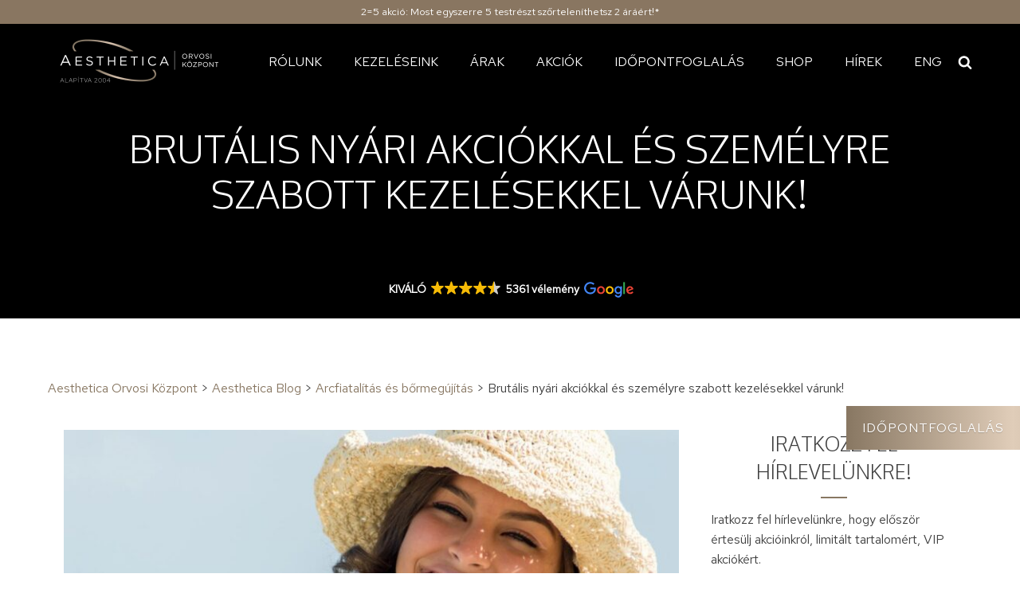

--- FILE ---
content_type: text/html; charset=UTF-8
request_url: https://aesthetica.hu/brutalis-nyari-akciokkal-es-szemelyre-szabott-kezelesekkel-varunk/
body_size: 38598
content:
<!DOCTYPE html>
<html lang="hu-HU" >
<head><style>img.lazy{min-height:1px}</style><link href="https://aesthetica.hu/wp-content/plugins/w3-total-cache/pub/js/lazyload.min.js" as="script">
<meta charset="UTF-8">
<script type="text/javascript">
/* <![CDATA[ */
 var gform;gform||(document.addEventListener("gform_main_scripts_loaded",function(){gform.scriptsLoaded=!0}),document.addEventListener("gform/theme/scripts_loaded",function(){gform.themeScriptsLoaded=!0}),window.addEventListener("DOMContentLoaded",function(){gform.domLoaded=!0}),gform={domLoaded:!1,scriptsLoaded:!1,themeScriptsLoaded:!1,isFormEditor:()=>"function"==typeof InitializeEditor,callIfLoaded:function(o){return!(!gform.domLoaded||!gform.scriptsLoaded||!gform.themeScriptsLoaded&&!gform.isFormEditor()||(gform.isFormEditor()&&console.warn("The use of gform.initializeOnLoaded() is deprecated in the form editor context and will be removed in Gravity Forms 3.1."),o(),0))},initializeOnLoaded:function(o){gform.callIfLoaded(o)||(document.addEventListener("gform_main_scripts_loaded",()=>{gform.scriptsLoaded=!0,gform.callIfLoaded(o)}),document.addEventListener("gform/theme/scripts_loaded",()=>{gform.themeScriptsLoaded=!0,gform.callIfLoaded(o)}),window.addEventListener("DOMContentLoaded",()=>{gform.domLoaded=!0,gform.callIfLoaded(o)}))},hooks:{action:{},filter:{}},addAction:function(o,r,e,t){gform.addHook("action",o,r,e,t)},addFilter:function(o,r,e,t){gform.addHook("filter",o,r,e,t)},doAction:function(o){gform.doHook("action",o,arguments)},applyFilters:function(o){return gform.doHook("filter",o,arguments)},removeAction:function(o,r){gform.removeHook("action",o,r)},removeFilter:function(o,r,e){gform.removeHook("filter",o,r,e)},addHook:function(o,r,e,t,n){null==gform.hooks[o][r]&&(gform.hooks[o][r]=[]);var d=gform.hooks[o][r];null==n&&(n=r+"_"+d.length),gform.hooks[o][r].push({tag:n,callable:e,priority:t=null==t?10:t})},doHook:function(r,o,e){var t;if(e=Array.prototype.slice.call(e,1),null!=gform.hooks[r][o]&&((o=gform.hooks[r][o]).sort(function(o,r){return o.priority-r.priority}),o.forEach(function(o){"function"!=typeof(t=o.callable)&&(t=window[t]),"action"==r?t.apply(null,e):e[0]=t.apply(null,e)})),"filter"==r)return e[0]},removeHook:function(o,r,t,n){var e;null!=gform.hooks[o][r]&&(e=(e=gform.hooks[o][r]).filter(function(o,r,e){return!!(null!=n&&n!=o.tag||null!=t&&t!=o.priority)}),gform.hooks[o][r]=e)}}); 
/* ]]> */
</script>

<meta name="viewport" content="width=device-width, initial-scale=1.0">
<!-- WP_HEAD() START -->

        <style id="pressidium-cc-styles">
            .pressidium-cc-theme {
                --cc-bg: #f9faff;
--cc-text: #112954;
--cc-btn-primary-bg: #000000;
--cc-btn-primary-text: #f9faff;
--cc-btn-primary-hover-bg: #1d2e38;
--cc-btn-primary-hover-text: #f9faff;
--cc-btn-secondary-bg: #dfe7f9;
--cc-btn-secondary-text: #112954;
--cc-btn-secondary-hover-bg: #c6d1ea;
--cc-btn-secondary-hover-text: #112954;
--cc-toggle-bg-off: #8fa8d6;
--cc-toggle-bg-on: #000000;
--cc-toggle-bg-readonly: #cbd8f1;
--cc-toggle-knob-bg: #fff;
--cc-toggle-knob-icon-color: #ecf2fa;
--cc-cookie-category-block-bg: #ebeff9;
--cc-cookie-category-block-bg-hover: #dbe5f9;
--cc-section-border: #f1f3f5;
--cc-block-text: #112954;
--cc-cookie-table-border: #e1e7f3;
--cc-overlay-bg: rgba(230, 235, 255, .85);
--cc-webkit-scrollbar-bg: #ebeff9;
--cc-webkit-scrollbar-bg-hover: #000000;
--cc-btn-floating-bg: #000000;
--cc-btn-floating-icon: #f9faff;
--cc-btn-floating-hover-bg: #1d2e38;
--cc-btn-floating-hover-icon: #f9faff;
            }
        </style>

        <style>
	@media only screen and (min-width: 1120px) {
		body:not(.loaded) {
			opacity: 0;
		}
	}

	@media only screen and (max-width: 575px) {
		body:not(.loaded) #div_block-98-7 {
			opacity: 0;
		}
	}
	
	body:not(.loaded-popup) div#cm.box.middle.center.slide {
		display: none !important;
		transition-delay: 5s !important;
	}
</style>
<script>
window.addEventListener('load', () => {
  if (window.innerWidth >= 1120) {
    document.body.classList.add('loaded');
  }
	
  if (window.innerWidth <= 575) {
    document.body.classList.add('loaded');
  }
	
   document.body.classList.add('loaded-popup');
});
</script>
<title>Brutális nyári akciókkal és személyre szabott kezelésekkel várunk!</title>
<link rel="preload" as="style" href="https://fonts.googleapis.com/css?family=Red+Hat+Text:regular,|Oxygen:300," >
<link rel="stylesheet" href="https://fonts.googleapis.com/css?family=Red+Hat+Text:regular,|Oxygen:300,">
	<style>img:is([sizes="auto" i], [sizes^="auto," i]) { contain-intrinsic-size: 3000px 1500px }</style>
	
<!-- The SEO Framework by Sybre Waaijer -->
<meta name="robots" content="max-snippet:-1,max-image-preview:standard,max-video-preview:-1" />
<link rel="canonical" href="https://aesthetica.hu/brutalis-nyari-akciokkal-es-szemelyre-szabott-kezelesekkel-varunk/" />
<meta name="description" content="Friss&iacute;tsd fel magad brut&aacute;lis akci&oacute;inkkal szem&eacute;lyre szabott kezel&eacute;seinkre, &eacute;s &eacute;lvezd a nyarat magabiztosan! Hozd id&eacute;n &ouml;nmagad legjobb form&aacute;j&aacute;t! Szeretn&eacute;l sim&aacute;bb..." />
<meta property="og:type" content="article" />
<meta property="og:locale" content="hu_HU" />
<meta property="og:site_name" content="Aesthetica Orvosi Központ" />
<meta property="og:title" content="Brutális nyári akciókkal és személyre szabott kezelésekkel várunk!" />
<meta property="og:description" content="Friss&iacute;tsd fel magad brut&aacute;lis akci&oacute;inkkal szem&eacute;lyre szabott kezel&eacute;seinkre, &eacute;s &eacute;lvezd a nyarat magabiztosan! Hozd id&eacute;n &ouml;nmagad legjobb form&aacute;j&aacute;t! Szeretn&eacute;l sim&aacute;bb, egyenletes text&uacute;r&aacute;j&uacute; &eacute;s sz&iacute;nű bőrt?" />
<meta property="og:url" content="https://aesthetica.hu/brutalis-nyari-akciokkal-es-szemelyre-szabott-kezelesekkel-varunk/" />
<meta property="og:image" content="https://aesthetica.hu/wp-content/uploads/brutalis-nyari-akciokkal-es-szemelyre-szabott-kezelesekkel-varunk.jpg" />
<meta property="og:image:width" content="1200" />
<meta property="og:image:height" content="630" />
<meta property="article:published_time" content="2023-06-19T13:02:47+00:00" />
<meta property="article:modified_time" content="2024-05-27T10:59:51+00:00" />
<meta name="twitter:card" content="summary_large_image" />
<meta name="twitter:title" content="Brutális nyári akciókkal és személyre szabott kezelésekkel várunk!" />
<meta name="twitter:description" content="Friss&iacute;tsd fel magad brut&aacute;lis akci&oacute;inkkal szem&eacute;lyre szabott kezel&eacute;seinkre, &eacute;s &eacute;lvezd a nyarat magabiztosan! Hozd id&eacute;n &ouml;nmagad legjobb form&aacute;j&aacute;t! Szeretn&eacute;l sim&aacute;bb, egyenletes text&uacute;r&aacute;j&uacute; &eacute;s sz&iacute;nű bőrt?" />
<meta name="twitter:image" content="https://aesthetica.hu/wp-content/uploads/brutalis-nyari-akciokkal-es-szemelyre-szabott-kezelesekkel-varunk.jpg" />
<script type="application/ld+json">{"@context":"https://schema.org","@graph":[{"@type":"WebSite","@id":"https://aesthetica.hu/#/schema/WebSite","url":"https://aesthetica.hu/","name":"Aesthetica Orvosi Központ","description":"Esztétikai kezelés szakértőktől, 20 év tapasztalattal","inLanguage":"hu","potentialAction":{"@type":"SearchAction","target":{"@type":"EntryPoint","urlTemplate":"https://aesthetica.hu/search/{search_term_string}/"},"query-input":"required name=search_term_string"},"publisher":{"@type":"Organization","@id":"https://aesthetica.hu/#/schema/Organization","name":"Aesthetica Orvosi Központ","url":"https://aesthetica.hu/","logo":{"@type":"ImageObject","url":"https://aesthetica.hu/wp-content/uploads/cropped-aesthetica-favicon.png","contentUrl":"https://aesthetica.hu/wp-content/uploads/cropped-aesthetica-favicon.png","width":512,"height":512}}},{"@type":"WebPage","@id":"https://aesthetica.hu/brutalis-nyari-akciokkal-es-szemelyre-szabott-kezelesekkel-varunk/","url":"https://aesthetica.hu/brutalis-nyari-akciokkal-es-szemelyre-szabott-kezelesekkel-varunk/","name":"Brutális nyári akciókkal és személyre szabott kezelésekkel várunk!","description":"Friss&iacute;tsd fel magad brut&aacute;lis akci&oacute;inkkal szem&eacute;lyre szabott kezel&eacute;seinkre, &eacute;s &eacute;lvezd a nyarat magabiztosan! Hozd id&eacute;n &ouml;nmagad legjobb form&aacute;j&aacute;t! Szeretn&eacute;l sim&aacute;bb...","inLanguage":"hu","isPartOf":{"@id":"https://aesthetica.hu/#/schema/WebSite"},"breadcrumb":{"@type":"BreadcrumbList","@id":"https://aesthetica.hu/#/schema/BreadcrumbList","itemListElement":[{"@type":"ListItem","position":1,"item":"https://aesthetica.hu/","name":"Aesthetica Orvosi Központ"},{"@type":"ListItem","position":2,"item":"https://aesthetica.hu/kategoria/arcfiatalitas-es-bormegujitas/","name":"Arcfiatalítás és bőrmegújítás"},{"@type":"ListItem","position":3,"name":"Brutális nyári akciókkal és személyre szabott kezelésekkel várunk!"}]},"potentialAction":{"@type":"ReadAction","target":"https://aesthetica.hu/brutalis-nyari-akciokkal-es-szemelyre-szabott-kezelesekkel-varunk/"},"datePublished":"2023-06-19T13:02:47+00:00","dateModified":"2024-05-27T10:59:51+00:00","author":{"@type":"Person","@id":"https://aesthetica.hu/#/schema/Person/9917c811e46deddc842ec145c6f92539","name":"Romsics Réka"}}]}</script>
<!-- / The SEO Framework by Sybre Waaijer | 7.33ms meta | 2.98ms boot -->

<script type='application/javascript'  id='pys-version-script'>console.log('PixelYourSite Free version 11.0.2');</script>
	<!-- Google Tag Manager -->
	<script>
	(function(w,d,s,l,i){w[l]=w[l]||[];w[l].push({'gtm.start':
	new Date().getTime(),event:'gtm.js'});var f=d.getElementsByTagName(s)[0],
	j=d.createElement(s),dl=l!='dataLayer'?'&l='+l:'';j.async=true;j.src=
	'https://www.googletagmanager.com/gtm.js?id='+i+dl;f.parentNode.insertBefore(j,f);
	})(window,document,'script','dataLayer','GTM-WGZ8G23');
	</script>
	<!-- End Google Tag Manager -->
<link rel='stylesheet' id='activecampaign-form-block-css' href='https://aesthetica.hu/wp-content/plugins/activecampaign-subscription-forms/activecampaign-form-block/build/style-index.css?ver=1712587144' type='text/css' media='all' />
<style id='classic-theme-styles-inline-css' type='text/css'>
/*! This file is auto-generated */
.wp-block-button__link{color:#fff;background-color:#32373c;border-radius:9999px;box-shadow:none;text-decoration:none;padding:calc(.667em + 2px) calc(1.333em + 2px);font-size:1.125em}.wp-block-file__button{background:#32373c;color:#fff;text-decoration:none}
</style>
<style id='global-styles-inline-css' type='text/css'>
:root{--wp--preset--aspect-ratio--square: 1;--wp--preset--aspect-ratio--4-3: 4/3;--wp--preset--aspect-ratio--3-4: 3/4;--wp--preset--aspect-ratio--3-2: 3/2;--wp--preset--aspect-ratio--2-3: 2/3;--wp--preset--aspect-ratio--16-9: 16/9;--wp--preset--aspect-ratio--9-16: 9/16;--wp--preset--color--black: #000000;--wp--preset--color--cyan-bluish-gray: #abb8c3;--wp--preset--color--white: #ffffff;--wp--preset--color--pale-pink: #f78da7;--wp--preset--color--vivid-red: #cf2e2e;--wp--preset--color--luminous-vivid-orange: #ff6900;--wp--preset--color--luminous-vivid-amber: #fcb900;--wp--preset--color--light-green-cyan: #7bdcb5;--wp--preset--color--vivid-green-cyan: #00d084;--wp--preset--color--pale-cyan-blue: #8ed1fc;--wp--preset--color--vivid-cyan-blue: #0693e3;--wp--preset--color--vivid-purple: #9b51e0;--wp--preset--gradient--vivid-cyan-blue-to-vivid-purple: linear-gradient(135deg,rgba(6,147,227,1) 0%,rgb(155,81,224) 100%);--wp--preset--gradient--light-green-cyan-to-vivid-green-cyan: linear-gradient(135deg,rgb(122,220,180) 0%,rgb(0,208,130) 100%);--wp--preset--gradient--luminous-vivid-amber-to-luminous-vivid-orange: linear-gradient(135deg,rgba(252,185,0,1) 0%,rgba(255,105,0,1) 100%);--wp--preset--gradient--luminous-vivid-orange-to-vivid-red: linear-gradient(135deg,rgba(255,105,0,1) 0%,rgb(207,46,46) 100%);--wp--preset--gradient--very-light-gray-to-cyan-bluish-gray: linear-gradient(135deg,rgb(238,238,238) 0%,rgb(169,184,195) 100%);--wp--preset--gradient--cool-to-warm-spectrum: linear-gradient(135deg,rgb(74,234,220) 0%,rgb(151,120,209) 20%,rgb(207,42,186) 40%,rgb(238,44,130) 60%,rgb(251,105,98) 80%,rgb(254,248,76) 100%);--wp--preset--gradient--blush-light-purple: linear-gradient(135deg,rgb(255,206,236) 0%,rgb(152,150,240) 100%);--wp--preset--gradient--blush-bordeaux: linear-gradient(135deg,rgb(254,205,165) 0%,rgb(254,45,45) 50%,rgb(107,0,62) 100%);--wp--preset--gradient--luminous-dusk: linear-gradient(135deg,rgb(255,203,112) 0%,rgb(199,81,192) 50%,rgb(65,88,208) 100%);--wp--preset--gradient--pale-ocean: linear-gradient(135deg,rgb(255,245,203) 0%,rgb(182,227,212) 50%,rgb(51,167,181) 100%);--wp--preset--gradient--electric-grass: linear-gradient(135deg,rgb(202,248,128) 0%,rgb(113,206,126) 100%);--wp--preset--gradient--midnight: linear-gradient(135deg,rgb(2,3,129) 0%,rgb(40,116,252) 100%);--wp--preset--font-size--small: 13px;--wp--preset--font-size--medium: 20px;--wp--preset--font-size--large: 36px;--wp--preset--font-size--x-large: 42px;--wp--preset--spacing--20: 0.44rem;--wp--preset--spacing--30: 0.67rem;--wp--preset--spacing--40: 1rem;--wp--preset--spacing--50: 1.5rem;--wp--preset--spacing--60: 2.25rem;--wp--preset--spacing--70: 3.38rem;--wp--preset--spacing--80: 5.06rem;--wp--preset--shadow--natural: 6px 6px 9px rgba(0, 0, 0, 0.2);--wp--preset--shadow--deep: 12px 12px 50px rgba(0, 0, 0, 0.4);--wp--preset--shadow--sharp: 6px 6px 0px rgba(0, 0, 0, 0.2);--wp--preset--shadow--outlined: 6px 6px 0px -3px rgba(255, 255, 255, 1), 6px 6px rgba(0, 0, 0, 1);--wp--preset--shadow--crisp: 6px 6px 0px rgba(0, 0, 0, 1);}:where(.is-layout-flex){gap: 0.5em;}:where(.is-layout-grid){gap: 0.5em;}body .is-layout-flex{display: flex;}.is-layout-flex{flex-wrap: wrap;align-items: center;}.is-layout-flex > :is(*, div){margin: 0;}body .is-layout-grid{display: grid;}.is-layout-grid > :is(*, div){margin: 0;}:where(.wp-block-columns.is-layout-flex){gap: 2em;}:where(.wp-block-columns.is-layout-grid){gap: 2em;}:where(.wp-block-post-template.is-layout-flex){gap: 1.25em;}:where(.wp-block-post-template.is-layout-grid){gap: 1.25em;}.has-black-color{color: var(--wp--preset--color--black) !important;}.has-cyan-bluish-gray-color{color: var(--wp--preset--color--cyan-bluish-gray) !important;}.has-white-color{color: var(--wp--preset--color--white) !important;}.has-pale-pink-color{color: var(--wp--preset--color--pale-pink) !important;}.has-vivid-red-color{color: var(--wp--preset--color--vivid-red) !important;}.has-luminous-vivid-orange-color{color: var(--wp--preset--color--luminous-vivid-orange) !important;}.has-luminous-vivid-amber-color{color: var(--wp--preset--color--luminous-vivid-amber) !important;}.has-light-green-cyan-color{color: var(--wp--preset--color--light-green-cyan) !important;}.has-vivid-green-cyan-color{color: var(--wp--preset--color--vivid-green-cyan) !important;}.has-pale-cyan-blue-color{color: var(--wp--preset--color--pale-cyan-blue) !important;}.has-vivid-cyan-blue-color{color: var(--wp--preset--color--vivid-cyan-blue) !important;}.has-vivid-purple-color{color: var(--wp--preset--color--vivid-purple) !important;}.has-black-background-color{background-color: var(--wp--preset--color--black) !important;}.has-cyan-bluish-gray-background-color{background-color: var(--wp--preset--color--cyan-bluish-gray) !important;}.has-white-background-color{background-color: var(--wp--preset--color--white) !important;}.has-pale-pink-background-color{background-color: var(--wp--preset--color--pale-pink) !important;}.has-vivid-red-background-color{background-color: var(--wp--preset--color--vivid-red) !important;}.has-luminous-vivid-orange-background-color{background-color: var(--wp--preset--color--luminous-vivid-orange) !important;}.has-luminous-vivid-amber-background-color{background-color: var(--wp--preset--color--luminous-vivid-amber) !important;}.has-light-green-cyan-background-color{background-color: var(--wp--preset--color--light-green-cyan) !important;}.has-vivid-green-cyan-background-color{background-color: var(--wp--preset--color--vivid-green-cyan) !important;}.has-pale-cyan-blue-background-color{background-color: var(--wp--preset--color--pale-cyan-blue) !important;}.has-vivid-cyan-blue-background-color{background-color: var(--wp--preset--color--vivid-cyan-blue) !important;}.has-vivid-purple-background-color{background-color: var(--wp--preset--color--vivid-purple) !important;}.has-black-border-color{border-color: var(--wp--preset--color--black) !important;}.has-cyan-bluish-gray-border-color{border-color: var(--wp--preset--color--cyan-bluish-gray) !important;}.has-white-border-color{border-color: var(--wp--preset--color--white) !important;}.has-pale-pink-border-color{border-color: var(--wp--preset--color--pale-pink) !important;}.has-vivid-red-border-color{border-color: var(--wp--preset--color--vivid-red) !important;}.has-luminous-vivid-orange-border-color{border-color: var(--wp--preset--color--luminous-vivid-orange) !important;}.has-luminous-vivid-amber-border-color{border-color: var(--wp--preset--color--luminous-vivid-amber) !important;}.has-light-green-cyan-border-color{border-color: var(--wp--preset--color--light-green-cyan) !important;}.has-vivid-green-cyan-border-color{border-color: var(--wp--preset--color--vivid-green-cyan) !important;}.has-pale-cyan-blue-border-color{border-color: var(--wp--preset--color--pale-cyan-blue) !important;}.has-vivid-cyan-blue-border-color{border-color: var(--wp--preset--color--vivid-cyan-blue) !important;}.has-vivid-purple-border-color{border-color: var(--wp--preset--color--vivid-purple) !important;}.has-vivid-cyan-blue-to-vivid-purple-gradient-background{background: var(--wp--preset--gradient--vivid-cyan-blue-to-vivid-purple) !important;}.has-light-green-cyan-to-vivid-green-cyan-gradient-background{background: var(--wp--preset--gradient--light-green-cyan-to-vivid-green-cyan) !important;}.has-luminous-vivid-amber-to-luminous-vivid-orange-gradient-background{background: var(--wp--preset--gradient--luminous-vivid-amber-to-luminous-vivid-orange) !important;}.has-luminous-vivid-orange-to-vivid-red-gradient-background{background: var(--wp--preset--gradient--luminous-vivid-orange-to-vivid-red) !important;}.has-very-light-gray-to-cyan-bluish-gray-gradient-background{background: var(--wp--preset--gradient--very-light-gray-to-cyan-bluish-gray) !important;}.has-cool-to-warm-spectrum-gradient-background{background: var(--wp--preset--gradient--cool-to-warm-spectrum) !important;}.has-blush-light-purple-gradient-background{background: var(--wp--preset--gradient--blush-light-purple) !important;}.has-blush-bordeaux-gradient-background{background: var(--wp--preset--gradient--blush-bordeaux) !important;}.has-luminous-dusk-gradient-background{background: var(--wp--preset--gradient--luminous-dusk) !important;}.has-pale-ocean-gradient-background{background: var(--wp--preset--gradient--pale-ocean) !important;}.has-electric-grass-gradient-background{background: var(--wp--preset--gradient--electric-grass) !important;}.has-midnight-gradient-background{background: var(--wp--preset--gradient--midnight) !important;}.has-small-font-size{font-size: var(--wp--preset--font-size--small) !important;}.has-medium-font-size{font-size: var(--wp--preset--font-size--medium) !important;}.has-large-font-size{font-size: var(--wp--preset--font-size--large) !important;}.has-x-large-font-size{font-size: var(--wp--preset--font-size--x-large) !important;}
:where(.wp-block-post-template.is-layout-flex){gap: 1.25em;}:where(.wp-block-post-template.is-layout-grid){gap: 1.25em;}
:where(.wp-block-columns.is-layout-flex){gap: 2em;}:where(.wp-block-columns.is-layout-grid){gap: 2em;}
:root :where(.wp-block-pullquote){font-size: 1.5em;line-height: 1.6;}
</style>
<link rel='stylesheet' id='oxygen-css' href='https://aesthetica.hu/wp-content/plugins/oxygen/component-framework/oxygen.css?ver=4.9' type='text/css' media='all' />
<link rel='stylesheet' id='cookie-consent-client-style-css' href='https://aesthetica.hu/wp-content/plugins/pressidium-cookie-consent/public/bundle.client.css?ver=a0e2eb39d0627d4bc3fd' type='text/css' media='all' />
<script type="text/javascript" id="consent-mode-script-js-extra">
/* <![CDATA[ */
var pressidiumCCGCM = {"gcm":{"enabled":true,"implementation":"gtm","ads_data_redaction":false,"url_passthrough":false,"regions":[]}};
/* ]]> */
</script>
<script type="text/javascript" src="https://aesthetica.hu/wp-content/plugins/pressidium-cookie-consent/public/consent-mode.js?ver=e12e26152e9ebe6a26ba" id="consent-mode-script-js"></script>
<script type="text/javascript" src="https://aesthetica.hu/wp-includes/js/jquery/jquery.min.js?ver=3.7.1" id="jquery-core-js"></script>
<script type="text/javascript" src="https://aesthetica.hu/wp-content/plugins/pixelyoursite/dist/scripts/jquery.bind-first-0.2.3.min.js?ver=be63254faa9833b73c2902157730659b" id="jquery-bind-first-js"></script>
<script type="text/javascript" src="https://aesthetica.hu/wp-content/plugins/pixelyoursite/dist/scripts/js.cookie-2.1.3.min.js?ver=2.1.3" id="js-cookie-pys-js"></script>
<script type="text/javascript" src="https://aesthetica.hu/wp-content/plugins/pixelyoursite/dist/scripts/tld.min.js?ver=2.3.1" id="js-tld-js"></script>
<script type="text/javascript" id="pys-js-extra">
/* <![CDATA[ */
var pysOptions = {"staticEvents":{"facebook":{"init_event":[{"delay":0,"type":"static","ajaxFire":false,"name":"PageView","pixelIds":["1069308916596815"],"eventID":"8fab35c9-29d9-42cc-b06d-5c033f87f26a","params":{"post_category":"Arcfiatal\u00edt\u00e1s \u00e9s b\u0151rmeg\u00faj\u00edt\u00e1s","page_title":"Brut\u00e1lis ny\u00e1ri akci\u00f3kkal \u00e9s szem\u00e9lyre szabott kezel\u00e9sekkel v\u00e1runk!","post_type":"post","post_id":34001,"plugin":"PixelYourSite","user_role":"guest","event_url":"aesthetica.hu\/brutalis-nyari-akciokkal-es-szemelyre-szabott-kezelesekkel-varunk\/"},"e_id":"init_event","ids":[],"hasTimeWindow":false,"timeWindow":0,"woo_order":"","edd_order":""}]}},"dynamicEvents":[],"triggerEvents":[],"triggerEventTypes":[],"facebook":{"pixelIds":["1069308916596815"],"advancedMatching":[],"advancedMatchingEnabled":true,"removeMetadata":false,"wooVariableAsSimple":false,"serverApiEnabled":true,"wooCRSendFromServer":false,"send_external_id":null,"enabled_medical":false,"do_not_track_medical_param":["event_url","post_title","page_title","landing_page","content_name","categories","category_name","tags"],"meta_ldu":false},"debug":"","siteUrl":"https:\/\/aesthetica.hu","ajaxUrl":"https:\/\/aesthetica.hu\/wp-admin\/admin-ajax.php","ajax_event":"b555836b5a","enable_remove_download_url_param":"1","cookie_duration":"7","last_visit_duration":"60","enable_success_send_form":"","ajaxForServerEvent":"1","ajaxForServerStaticEvent":"1","send_external_id":"1","external_id_expire":"180","track_cookie_for_subdomains":"1","google_consent_mode":"1","gdpr":{"ajax_enabled":false,"all_disabled_by_api":false,"facebook_disabled_by_api":false,"analytics_disabled_by_api":false,"google_ads_disabled_by_api":false,"pinterest_disabled_by_api":false,"bing_disabled_by_api":false,"externalID_disabled_by_api":false,"facebook_prior_consent_enabled":true,"analytics_prior_consent_enabled":true,"google_ads_prior_consent_enabled":null,"pinterest_prior_consent_enabled":true,"bing_prior_consent_enabled":true,"cookiebot_integration_enabled":false,"cookiebot_facebook_consent_category":"marketing","cookiebot_analytics_consent_category":"statistics","cookiebot_tiktok_consent_category":"marketing","cookiebot_google_ads_consent_category":"marketing","cookiebot_pinterest_consent_category":"marketing","cookiebot_bing_consent_category":"marketing","consent_magic_integration_enabled":false,"real_cookie_banner_integration_enabled":false,"cookie_notice_integration_enabled":false,"cookie_law_info_integration_enabled":false,"analytics_storage":{"enabled":true,"value":"granted","filter":false},"ad_storage":{"enabled":true,"value":"granted","filter":false},"ad_user_data":{"enabled":true,"value":"granted","filter":false},"ad_personalization":{"enabled":true,"value":"granted","filter":false}},"cookie":{"disabled_all_cookie":false,"disabled_start_session_cookie":false,"disabled_advanced_form_data_cookie":false,"disabled_landing_page_cookie":false,"disabled_first_visit_cookie":false,"disabled_trafficsource_cookie":false,"disabled_utmTerms_cookie":false,"disabled_utmId_cookie":false},"tracking_analytics":{"TrafficSource":"direct","TrafficLanding":"undefined","TrafficUtms":[],"TrafficUtmsId":[]},"GATags":{"ga_datalayer_type":"default","ga_datalayer_name":"dataLayerPYS"},"woo":{"enabled":false},"edd":{"enabled":false},"cache_bypass":"1768931891"};
/* ]]> */
</script>
<script type="text/javascript" src="https://aesthetica.hu/wp-content/plugins/pixelyoursite/dist/scripts/public.js?ver=11.0.2" id="pys-js"></script>
<link rel="https://api.w.org/" href="https://aesthetica.hu/wp-json/" /><link rel="alternate" title="JSON" type="application/json" href="https://aesthetica.hu/wp-json/wp/v2/posts/34001" /><link rel="EditURI" type="application/rsd+xml" title="RSD" href="https://aesthetica.hu/xmlrpc.php?rsd" />
<link rel="alternate" title="oEmbed (JSON)" type="application/json+oembed" href="https://aesthetica.hu/wp-json/oembed/1.0/embed?url=https%3A%2F%2Faesthetica.hu%2Fbrutalis-nyari-akciokkal-es-szemelyre-szabott-kezelesekkel-varunk%2F" />
<link rel="alternate" title="oEmbed (XML)" type="text/xml+oembed" href="https://aesthetica.hu/wp-json/oembed/1.0/embed?url=https%3A%2F%2Faesthetica.hu%2Fbrutalis-nyari-akciokkal-es-szemelyre-szabott-kezelesekkel-varunk%2F&#038;format=xml" />
<meta name="facebook-domain-verification" content="1ue5kjwn2xydzvq8nuka3fmi7ahcll" />
<link rel="preload" href="https://aesthetica.hu/wp-content/plugins/oxygen/component-framework/oxygen.css?ver=4.9" as="style">
<link rel="preload" href="https://aesthetica.hu/wp-content/uploads/oxygen/css/universal.css" as="style">
<link rel="preload" href="https://aesthetica.hu/wp-content/plugins/oxygen/component-framework/vendor/unslider/unslider.css" as="style">

<link rel="preload" as="image" href="https://aesthetica.hu/wp-content/uploads/aesthetica-kezdooldal-slide-1.jpg">
<link rel="preload" as="image" href="https://aesthetica.hu/wp-content/uploads/aesthetica-kezdooldal-slide-2.jpg">
<link rel="preload" as="image" href="https://aesthetica.hu/wp-content/uploads/aesthetica-kezdooldal-slide-3.jpg">
<link rel="preload" as="image" href="https://aesthetica.hu/wp-content/uploads/aesthetica-logo-blk-375x100-1.png">

<link rel="preconnect" href="https://fonts.googleapis.com">
<link rel="preconnect" href="https://fonts.gstatic.com" crossorigin>
<link rel="preconnect" href="https://connect.facebook.net" crossorigin>
<link rel="preconnect" href="https://td.doubleclick.net" crossorigin>
<link rel="icon" href="https://aesthetica.hu/wp-content/uploads/cropped-aesthetica-favicon-32x32.png" sizes="32x32" />
<link rel="icon" href="https://aesthetica.hu/wp-content/uploads/cropped-aesthetica-favicon-192x192.png" sizes="192x192" />
<link rel="apple-touch-icon" href="https://aesthetica.hu/wp-content/uploads/cropped-aesthetica-favicon-180x180.png" />
<meta name="msapplication-TileImage" content="https://aesthetica.hu/wp-content/uploads/cropped-aesthetica-favicon-270x270.png" />

<script type="text/javascript"
src="https://onsite.optimonk.com/script.js?account=221181"
async></script>
		<style type="text/css" id="wp-custom-css">
			#div_block-277-7 {
	min-height: 52px;
}

.kezeleseink-template-default.single .ct-inner-content .ct-section:not(.bg-gray) h3 {
	font-size: 19px;
	margin-bottom: 16px;
}

.kezeleseink-template-default.single .ct-inner-content .ct-section:not(.bg-gray) h3::after {
    display: none;
}

#menu-mobile > .ct-section-inner-wrap {
    height: 90px;
}

#menu-mobile > .ct-section-inner-wrap {
    padding-top: 10px;
    padding-bottom: 10px;
}

div#new_columns-177-7 .oxy-superbox-primary {
    min-height: 480px;
}

@media only screen and (min-width: 768px) {
#home-slider .unslider .ct-slide {
    min-height: 800px;
}
	
	#home-slider {
		min-height: 800px;
		overflow: hidden;
	}
}

@media (max-width: 991px) {
#home-slider .unslider .ct-slide {
        height: 600px;
    }
	
#home-slider {
		min-height: 600px;
	}
}

@media (max-width: 767px) {
#home-slider .unslider .ct-slide {
        height: 400px;
    }
	
#home-slider {
		min-height: 400px;
	overflow: hidden;
	}
}

.home #section-11-7 {
	min-height: 394px;
}

.home #section-41-7 {
	min-height: 380px;
}

.home #section-90-7 {
	min-height: 826px;
}

.home #div_block-65-15 {
	min-height: 30px;
}

.home #div_block-98-7 {
	min-height: 711px;
}

.home #section-285-7 {
	min-height: 460px;
}

.home #section-285-7,
.home #div_block-98-7,
.home #div_block-65-15,
.home #section-90-7,
.home #section-41-7,
.home #section-11-7 {
	content-visibility: auto;
}

body {
	font-display: swap;
}


@media only screen and (max-width: 575px) {
	#div_block-98-7 {
		min-height: 2270px !important;
	}
}		</style>
		<link rel='stylesheet' id='oxygen-cache-27894-css' href='//aesthetica.hu/wp-content/uploads/oxygen/css/27894.css?cache=1762429840&#038;ver=6.7.1' type='text/css' media='all' />
<link rel='stylesheet' id='oxygen-cache-33806-css' href='//aesthetica.hu/wp-content/uploads/oxygen/css/33806.css?cache=1711305973&#038;ver=6.7.1' type='text/css' media='all' />
<link rel='stylesheet' id='oxygen-cache-27895-css' href='//aesthetica.hu/wp-content/uploads/oxygen/css/27895.css?cache=1711306147&#038;ver=6.7.1' type='text/css' media='all' />
<link rel='stylesheet' id='oxygen-cache-27815-css' href='//aesthetica.hu/wp-content/uploads/oxygen/css/27815.css?cache=1760705910&#038;ver=6.7.1' type='text/css' media='all' />
<link rel='stylesheet' id='oxygen-cache-31237-css' href='//aesthetica.hu/wp-content/uploads/oxygen/css/31237.css?cache=1767610830&#038;ver=6.7.1' type='text/css' media='all' />
<link rel='stylesheet' id='oxygen-cache-26977-css' href='//aesthetica.hu/wp-content/uploads/oxygen/css/26977.css?cache=1721858340&#038;ver=6.7.1' type='text/css' media='all' />
<link rel='stylesheet' id='oxygen-universal-styles-css' href='//aesthetica.hu/wp-content/uploads/oxygen/css/universal.css?cache=1768917920&#038;ver=6.7.1' type='text/css' media='all' />
<!-- END OF WP_HEAD() -->
</head>
<body data-rsssl=1 class="post-template-default single single-post postid-34001 single-format-standard  wp-embed-responsive oxygen-body pressidium-cc-theme" >




	
	<!-- Google Tag Manager (noscript) -->
	<noscript><iframe src="https://www.googletagmanager.com/ns.html?id=GTM-WGZ8G23"
	height="0" width="0" style="display:none;visibility:hidden"></iframe></noscript>
	<!-- End Google Tag Manager (noscript) -->

					<div id="div_block-65-15" class="ct-div-block" ><a id="link_text-67-15" class="ct-link-text" href="https://aesthetica.hu/kezeleseink/lezeres-szortelenites/" target="_self"  >2=5 akció: Most egyszerre 5 testrészt szőrteleníthetsz 2 áráért!*<br></a></div><div id='inner_content-5-15' class='ct-inner-content'><h3>Brutális nyári akciókkal és személyre szabott kezelésekkel várunk!</h3>
<p><strong>Frissítsd fel magad brutális akcióinkkal személyre szabott kezeléseinkre, és élvezd a nyarat magabiztosan!</strong> Hozd idén önmagad legjobb formáját!</p>
<h2>Bőrmegújítás mesterfokon, ráadásul kedvezményes áron!</h2>
<h4><strong><span class="tinyMce-placeholder">20% kedvezmény Alma-Q 5D Deep Lift kezelésre*</span></strong></h4>
<p>Szeretnél simább, egyenletes textúrájú és színű bőrt? Halványítanád a mimikai ráncaidat? Esetleg zavarnak a pórusaid vagy szeretnéd megelőzni az öregedés jeleit? Akkor ne várj tovább, válaszd az <a href="https://aesthetica.hu/kezeleseink/alma-5d-deep-lift-lezeres-kezeles/"><strong>5D Deep Lift lézeres bőrmegújító kezelést,</strong></a> amely speciális technológiájának köszönhetően nem jár bőrfelszíni sérüléssel, így nyáron is teljesen biztonságosan végezhető. A tökéletes bőrminőség javító és anti-aging kezelés, amely a bőr mind az 5 rétegében kifejti hatását, ezáltal minden korosztály számára hatékony kezelést nyújtva.</p>
<p><strong>Nyári kedvezménycsomagunk keretében az </strong><strong>Alma-Q 5D Deep Lift kezeléscsomag (3 Carbonpeel + 3 Alma-Q 5D Deep Lift) ára 315.000 Ft helyett most csak 249.000 Ft!</strong></p>
<p><img decoding="async" class="alignnone wp-image-29339 lazy" src="data:image/svg+xml,%3Csvg%20xmlns='http://www.w3.org/2000/svg'%20viewBox='0%200%20213%20213'%3E%3C/svg%3E" data-src="https://aesthetica.hu/wp-content/uploads/kezeles-kepekben-alma-5d-04.jpg" alt="Oczella Krisztina ajánlásával" width="213" height="213" data-srcset="https://aesthetica.hu/wp-content/uploads/kezeles-kepekben-alma-5d-04.jpg 600w, https://aesthetica.hu/wp-content/uploads/kezeles-kepekben-alma-5d-04-150x150.jpg 150w" data-sizes="(max-width: 213px) 100vw, 213px" /></p>
<h4><strong><span class="tinyMce-placeholder">3+1 akció Legend Pro rádiófrekvenciás kezelésre*</span></strong></h4>
<p>Feszes, makulátlan bőrre vágysz? A hibátlan megjelenés és arcbőr nemcsak a hollywoodi filmekben létezik! A <a href="https://aesthetica.hu/kezeleseink/legend-pro-mikrotus-radiofrekvencias-arckezeles/"><strong>Legend Pro mikrotűs rádiófrekvenci</strong></a>a a legmodernebb bőrtextúra javító és anti-aging innováció, amelynek hatására csökkennek a finom ráncok és barázdák, az arcbőr rugalmasabb lesz, valamint javul a bőr textúrája és a pórusok összehúzódnak.</p>
<p><strong>Ajándék +1 alkalom kezelés a 3 alkalmas kezeléscsomaghoz: a 3 alkalmas kezeléscsomaghoz most egy extra CarbonPeel kezelést és egy Legend Pro arckezelést kapsz ajándékba!</strong></p>
<h4><span class="tinyMce-placeholder">Több, mint 20% kedvezmény szálbehúzásra*</span></h4>
<p>Megereszkedett arc, megfáradt vonások? Válaszd a műtét nélküli arcliftinget, a <a href="https://aesthetica.hu/kezeleseink/szalbehuzas/"><strong>szálbehúzás</strong></a> kezelést! A szálbehúzás nemcsak ráncaidat simítja ki, hanem visszaadja arcod fiatalos kontúrjait is, valamint serkenti bőröd kollagéntermelését is, így a szálak felszívódása után is látványos marad a hatása. A kezelés a műtéti beavatkozás kellemetlenségei nélkül fiatalítja meg arcodat, nem jár vágással, nem keletkezik utána heg és csupán minimális kellemetlenséggel, felépülési idővel kell számolnod.</p>
<p><b>Nyári akciónk keretében több, mint 20% kedvezményt kaphatsz a kezelésre! A kezelés most 240.000 Ft helyett 190.000 Ft-ért érhető el. (60 db mono szálat foglal magában)</b></p>
<p><img decoding="async" class="alignnone wp-image-30635 lazy" src="data:image/svg+xml,%3Csvg%20xmlns='http://www.w3.org/2000/svg'%20viewBox='0%200%20212%20222'%3E%3C/svg%3E" data-src="https://aesthetica.hu/wp-content/uploads/kezeles-kepekben-szalbehuzas-landing-02-1.jpg" alt="szálbehúzás" width="212" height="222" /> <img decoding="async" class="alignnone wp-image-29302 lazy" src="data:image/svg+xml,%3Csvg%20xmlns='http://www.w3.org/2000/svg'%20viewBox='0%200%20221%20221'%3E%3C/svg%3E" data-src="https://aesthetica.hu/wp-content/uploads/kezeles-kepekben-szalbehuzas-04landing-.jpg" alt="szálbehúzás előtte utána kép" width="221" height="221" data-srcset="https://aesthetica.hu/wp-content/uploads/kezeles-kepekben-szalbehuzas-04landing-.jpg 600w, https://aesthetica.hu/wp-content/uploads/kezeles-kepekben-szalbehuzas-04landing--150x150.jpg 150w" data-sizes="(max-width: 221px) 100vw, 221px" /></p>
<h4>Nyári előfoglalási akció hagyományos és műtét nélküli szemhéjplasztikára is!</h4>
<p>Fiatalodj meg a műtét nélküli vagy hagyományos szemhéjplasztika erejével! Most szuper akciós áron foglalhatod le időpontodat! A <strong><a href="https://aesthetica.hu/kezeleseink/szemhejplasztika/">hagyományos szemhéjplasztika</a></strong> akár a megereszkedett szemhéjak, táskás szemek esetén is megoldást nyújthat, míg a <a href="https://aesthetica.hu/kezeleseink/mutet-nelkuli-szemhejplasztika-es-szemkornyek-fiatalitas/"><strong>lézeres szemhéjplasztika</strong></a> segít a közepesen megereszkedett bőr kezelésében, mindezt a műtéti beavatkozás kellemetlenségei nélkül. Ha nem tudod, hogy melyik a Neked való kezelés, ingyenes konzultációnkon szakértőnk segít a választásban.</p>
<p><strong>50 000 Ft kedvezmény a hagyományos szemhéjplasztika árából: szemhéjplasztika a megereszkedett szemhéjak feszesítésére 350 000 Ft helyett most csak 300 000 Ft!*</strong></p>
<p><strong><span class="tinyMce-placeholder">Több, mint 20% kedvezmény lézeres szemhéjplasztikára: lézeres szemhéjplasztika a közepes megereszkedettség kezelésére most 190 000 Ft helyett csak 150 000 Ft!*</span></strong></p>
<h4>Hialuronsavas töltésed mellé 80 000 Ft értékű ajándékot kapsz!*</h4>
<p>Miért a <a href="https://aesthetica.hu/kezeleseink/arc-es-rancfeltoltes/"><strong>hialuronsavas arc-és ráncfeltöltés</strong></a> a legmegfelelőbb kezelés Számodra? Kiválóan alkalmas a kor előrehaladtával megjelenő ráncok korrigálására, volumenpótlásra, valamint arcformázásra és profilharmonizációra is. Nincs korhatár, érdemes már fiatalon, prevenciós jelleggel elkezdeni a kezeléseket, így késleltethetjük az öregedés látható jeleit.</p>
<p><strong>Válaszd a hialuronsavas arc-és ráncfeltöltést és 2 ml hialuronsav vásárlása esetén 80.000 Ft értékű mono szálbehúzással ajándékozunk meg. (20 db mono szálat foglal magában a kezelés)</strong></p>
<p><img decoding="async" class="alignnone wp-image-30935 lazy" src="data:image/svg+xml,%3Csvg%20xmlns='http://www.w3.org/2000/svg'%20viewBox='0%200%20214%20214'%3E%3C/svg%3E" data-src="https://aesthetica.hu/wp-content/uploads/arc-es-rancfeltoltes-elotte-utana-galeria-1.jpg" alt="Hialuronsavas arc- és ráncfeltöltés előtte utána kép" width="214" height="214" data-srcset="https://aesthetica.hu/wp-content/uploads/arc-es-rancfeltoltes-elotte-utana-galeria-1.jpg 600w, https://aesthetica.hu/wp-content/uploads/arc-es-rancfeltoltes-elotte-utana-galeria-1-150x150.jpg 150w" data-sizes="auto, (max-width: 214px) 100vw, 214px" /> <img decoding="async" class="alignnone wp-image-30894 lazy" src="data:image/svg+xml,%3Csvg%20xmlns='http://www.w3.org/2000/svg'%20viewBox='0%200%20214%20214'%3E%3C/svg%3E" data-src="https://aesthetica.hu/wp-content/uploads/mosolyranc-toltes-03.jpg" alt="Hialuronsavas arc- és ráncfeltöltés előtte utána kép" width="214" height="214" data-srcset="https://aesthetica.hu/wp-content/uploads/mosolyranc-toltes-03.jpg 600w, https://aesthetica.hu/wp-content/uploads/mosolyranc-toltes-03-150x150.jpg 150w" data-sizes="auto, (max-width: 214px) 100vw, 214px" /></p>
<p><em>*Az akciók részleteiről személyes konzultáció keretében tudunk részletes tájékoztatást adni. Az akciók egymással nem összevonhatók. Siess, hiszen az akciók csak nyáron érvényesek!</em></p>
</div><section id="menu-mobile" class=" ct-section" ><div class="ct-section-inner-wrap"><div id="div_block-369-27815" class="ct-div-block" ><a id="link-370-27815" class="ct-link" href="/" target="_self"   aria-label="Aesthetica"><img  id="image-371-27815" alt="" src="data:image/svg+xml,%3Csvg%20xmlns='http://www.w3.org/2000/svg'%20viewBox='0%200%201%201'%3E%3C/svg%3E" data-src="https://aesthetica.hu/wp-content/uploads/aesthetica-logo-blk-375x100-1.png" class="ct-image lazy"/></a><nav id="_nav_menu-489-27815" class="oxy-nav-menu oxy-nav-menu-dropdowns oxy-nav-menu-dropdown-arrow oxy-nav-menu-vertical" ><div class='oxy-menu-toggle'><div class='oxy-nav-menu-hamburger-wrap'><div class='oxy-nav-menu-hamburger'><div class='oxy-nav-menu-hamburger-line'></div><div class='oxy-nav-menu-hamburger-line'></div><div class='oxy-nav-menu-hamburger-line'></div></div></div></div><div class="menu-fomenu-egyszerusitett-hu-container"><ul id="menu-fomenu-egyszerusitett-hu" class="oxy-nav-menu-list"><li id="menu-item-28481" class="menu-item menu-item-type-post_type menu-item-object-page menu-item-28481"><a href="https://aesthetica.hu/miert-az-aesthetica/">Miért az Aesthetica?</a></li>
<li id="menu-item-32254" class="menu-item menu-item-type-post_type menu-item-object-page menu-item-32254"><a href="https://aesthetica.hu/rolunk/">Rólunk</a></li>
<li id="menu-item-28482" class="menu-item menu-item-type-post_type menu-item-object-page menu-item-has-children menu-item-28482"><a href="https://aesthetica.hu/kezeleseink/">Kezeléseink</a>
<ul class="sub-menu">
	<li id="menu-item-29621" class="menu-item menu-item-type-post_type menu-item-object-page menu-item-29621"><a href="https://aesthetica.hu/videogaleria/plasztikai-sebeszet/">Plasztikai sebészet</a></li>
	<li id="menu-item-29622" class="menu-item menu-item-type-post_type menu-item-object-page menu-item-29622"><a href="https://aesthetica.hu/kezeleseink/vegleges-szortelenites/">Végleges szőrtelenítés</a></li>
	<li id="menu-item-29623" class="menu-item menu-item-type-post_type menu-item-object-page menu-item-29623"><a href="https://aesthetica.hu/kezeleseink/arcfiatalitas-es-bormegujitas/">Arcfiatalítás és bőrmegújítás</a></li>
	<li id="menu-item-33070" class="menu-item menu-item-type-post_type menu-item-object-page menu-item-33070"><a href="https://aesthetica.hu/galeria/elotteutana/lezeres-hajterapia/">Denza lézeres hajkezelés eredményei képekben</a></li>
	<li id="menu-item-33246" class="menu-item menu-item-type-custom menu-item-object-custom menu-item-33246"><a href="/testkezeles-es-boresztetika/">Testkezelés és bőresztétika</a></li>
	<li id="menu-item-29625" class="menu-item menu-item-type-post_type menu-item-object-page menu-item-29625"><a href="https://aesthetica.hu/videogaleria/lezeres-tetovalas-eltavolitas/">Lézeres tetoválás eltávolítás</a></li>
	<li id="menu-item-29627" class="menu-item menu-item-type-post_type menu-item-object-page menu-item-29627"><a href="https://aesthetica.hu/kezeleseink/borproblemak-kezelese/">Bőrproblémák kezelése</a></li>
	<li id="menu-item-29628" class="menu-item menu-item-type-post_type menu-item-object-page menu-item-29628"><a href="https://aesthetica.hu/kezeleseink/maganegeszsegugy/">Magánegészségügy</a></li>
</ul>
</li>
<li id="menu-item-28483" class="menu-item menu-item-type-post_type menu-item-object-page menu-item-28483"><a href="https://aesthetica.hu/arak/">Árak</a></li>
<li id="menu-item-34126" class="menu-item menu-item-type-post_type menu-item-object-page menu-item-34126"><a href="https://aesthetica.hu/torzsvasarloi-kartya-program/">Törzsvásárlói Kártya Program</a></li>
<li id="menu-item-28590" class="menu-item menu-item-type-post_type menu-item-object-page menu-item-28590"><a href="https://aesthetica.hu/fizetesi-lehetosegek/">Fizetési lehetőségek</a></li>
<li id="menu-item-28484" class="menu-item menu-item-type-post_type menu-item-object-page menu-item-28484"><a href="https://aesthetica.hu/akciok/">Akciók</a></li>
<li id="menu-item-28485" class="menu-item menu-item-type-post_type menu-item-object-page menu-item-28485"><a href="https://aesthetica.hu/idopontfoglalas/">Időpontfoglalás, visszahívás kérés</a></li>
<li id="menu-item-28589" class="menu-item menu-item-type-custom menu-item-object-custom menu-item-28589"><a href="https://idopontfoglalas-szortelenites.aesthetica.hu/">Online Időpontfoglalás szőrtelenítés kezelésre</a></li>
<li id="menu-item-28597" class="menu-item menu-item-type-custom menu-item-object-custom menu-item-28597"><a href="https://shop.aesthetica.hu/">Shop</a></li>
<li id="menu-item-28486" class="menu-item menu-item-type-post_type menu-item-object-page current_page_parent menu-item-28486"><a href="https://aesthetica.hu/blog/">Aesthetica Blog</a></li>
<li id="menu-item-36310" class="menu-item menu-item-type-post_type menu-item-object-page menu-item-36310"><a href="https://aesthetica.hu/podcast/">Aesthetica Podcast</a></li>
<li id="menu-item-28487" class="menu-item menu-item-type-post_type menu-item-object-page menu-item-28487"><a href="https://aesthetica.hu/elerhetosegek/">Elérhetőségek</a></li>
<li id="menu-item-32886" class="menu-item menu-item-type-custom menu-item-object-custom menu-item-32886"><a href="https://aesthetica.hu/en/aesthetica/">ENG</a></li>
</ul></div></nav></div></div></section><section id="menu-desktop" class=" ct-section" ><div class="ct-section-inner-wrap"><div id="menu-d-row" class="ct-div-block" ><a id="menu-d-logo" class="ct-link" href="/" target="_self"   aria-label="Aesthetica"><img  id="image-96-27815" alt="Aesthetica Orvosi Központ" src="https://aesthetica.hu/wp-content/uploads/aesthetica-logo-wht-420x150-2.png" class="ct-image" srcset="" sizes="(max-width: 420px) 100vw, 420px"  aria-label="Aesthetica" width="210" height="75"/></a><div id="menu-d-container" class="ct-div-block" ><div id="code_block-3-27815" class="ct-code-block" ></div><a id="link-4-27815" class="ct-link oxel_megamenu_parent" href="#" target="_self"   megamenu-link-id="1"><div id="text_block-5-27815" class="ct-text-block " >Rólunk</div></a><a id="link-105-27815" class="ct-link oxel_megamenu_parent" href="#" target="_self"   megamenu-link-id="2"><div id="text_block-106-27815" class="ct-text-block " >Kezeléseink</div></a><a id="link-490-27815" class="ct-link oxel_megamenu_parent" href="#" target="_self"   megamenu-link-id="3"><div id="text_block-491-27815" class="ct-text-block " >Árak</div></a><a id="link_text-117-27815" class="ct-link-text oxel_megamenu_parent" href="/akciok/" target="_self"  >Akciók</a><a id="link_text-826-27815" class="ct-link-text oxel_megamenu_parent" href="/idopontfoglalas-visszahivas-kerese/" target="_self"  >Időpontfoglalás</a><a id="link_text-119-27815" class="ct-link-text oxel_megamenu_parent" href="https://shop.aesthetica.hu/" target="_blank"  >Shop</a><a id="link-827-27815" class="ct-link oxel_megamenu_parent" href="#" target="_self"   megamenu-link-id="4"><div id="text_block-828-27815" class="ct-text-block " >Hírek</div></a><a id="link_text-584-27815" class="ct-link-text oxel_megamenu_parent" href="https://aesthetica.hu/en/" target="_self"  >ENG</a><a id="link-593-27815" class="ct-link" href="/kereses/" target="_self"   aria-label="Keresés"><div id="fancy_icon-594-27815" class="ct-fancy-icon" ><svg id="svg-fancy_icon-594-27815"><use xlink:href="#FontAwesomeicon-search"></use></svg></div></a></div></div><div id="div_block-94-27815" class="ct-div-block" ><div id="div_block-6-27815" class="ct-div-block oxel_megamenu__wrapper oxel_megamenu__wrapper--hidden"  megamenu-link-id="1"><div id="new_columns-7-27815" class="ct-new-columns bg-bronze" ><div id="div_block-8-27815" class="ct-div-block text-uppercase bg-gold-2" ><a id="link_text-185-27815" class="ct-link-text " href="/miert-az-aesthetica/" target="_self"  >Miért az Aesthetica?</a><a id="link_text-604-27815" class="ct-link-text " href="/csapatunk/" target="_self"  >Csapatunk</a><a id="link_text-605-27815" class="ct-link-text " href="https://aesthetica.hu/aesthetica-csucstechnologias-geppark/" target="_self"  >Csúcstechnológiás géppark </a><div id="_tabs-142-27815" class="oxy-tabs-wrapper oxy-tabs" data-oxy-tabs-active-tab-class='tabs-5407-tab-active' data-oxy-tabs-contents-wrapper='_tabs_contents-149-27815' ><div id="_tab-144-27815" class="oxy-tab tabs-5407-tab tabs-5407-tab-active" ><div id="text_block-147-27815" class="ct-text-block" >Klinikáink</div></div><div id="_tab-145-27815" class="oxy-tab tabs-5407-tab tabs-5407-tab-active" ><div id="text_block-148-27815" class="ct-text-block" >Galéria</div></div><div id="_tab-143-27815" class="oxy-tab tabs-5407-tab tabs-5407-tab-active" ><div id="text_block-146-27815" class="ct-text-block" >Karrier</div></div><div id="_tab-191-27815" class="oxy-tab tabs-5407-tab tabs-5407-tab-active" ><div id="text_block-192-27815" class="ct-text-block" >Elérhetőségek</div></div></div></div><div id="div_block-43-27815" class="ct-div-block bg-white grey-link" ><div id="_tabs_contents-149-27815" class="oxy-tabs-contents-wrapper oxy-tabs-contents" ><div id="_tab_content-151-27815" class="oxy-tab-content tabs-contents-5407-tab  oxy-tabs-contents-content-hidden" ><a id="link_text-45-27815" class="ct-link-text" href="/miert-az-aesthetica/klinikaink/aesthetica-budapest/" target="_self"  >Budapest</a><a id="link_text-46-27815" class="ct-link-text" href="/miert-az-aesthetica/klinikaink/aesthetica-gyor/" target="_self"  >Győr</a><a id="link_text-857-27815" class="ct-link-text" href="https://aesthetica.hu/miert-az-aesthetica/klinikaink/aesthetica-kecskemet/" target="_self"  >Kecskemét Partner</a></div><div id="_tab_content-152-27815" class="oxy-tab-content tabs-contents-5407-tab  oxy-tabs-contents-content-hidden" ><a id="link_text-54-27815" class="ct-link-text" href="/galeria/elotteutana/" target="_self"  >Előtte-utána képek</a><a id="link_text-55-27815" class="ct-link-text" href="/galeria/video-galeria/" target="_self"  >Videógaléria:&nbsp;Nézd meg kezelés videóinkat!<br></a></div><div id="_tab_content-150-27815" class="oxy-tab-content tabs-contents-5407-tab  oxy-tabs-contents-content-hidden" ><a id="link_text-10-27815" class="ct-link-text" href="/allasajanlat/" target="_self"  >Állásajánlataink</a></div><div id="_tab_content-193-27815" class="oxy-tab-content tabs-contents-5407-tab  oxy-tabs-contents-content-hidden" ><a id="link_text-195-27815" class="ct-link-text" href="/elerhetosegek/#budapest" target="_self"  >Aesthetica Budapest</a><a id="link_text-196-27815" class="ct-link-text" href="/elerhetosegek/#gyor" target="_self"  >Aesthetica Győr</a><a id="link_text-856-27815" class="ct-link-text" href="/elerhetosegek/#kecskemet" target="_self"  >Aesthetica Kecskemét Partner</a></div></div><script type="text/javascript">var firstTab = document.querySelector('#_tabs_contents-149-27815 > .oxy-tabs-contents-content-hidden:first-child'); if(firstTab && firstTab.classList){firstTab.classList.remove("oxy-tabs-contents-content-hidden")};</script></div></div></div><div id="div_block-61-27815" class="ct-div-block oxel_megamenu__wrapper oxel_megamenu__wrapper--hidden"  megamenu-link-id="2"><div id="new_columns-62-27815" class="ct-new-columns bg-bronze" ><div id="div_block-63-27815" class="ct-div-block text-uppercase bg-gold-2" ><div id="_tabs-199-27815" class="oxy-tabs-wrapper oxy-tabs" data-oxy-tabs-active-tab-class='tabs-2612-tab-active' data-oxy-tabs-contents-wrapper='_tabs_contents-206-27815' ><div id="_tab-200-27815" class="oxy-tab tabs-2612-tab tabs-2612-tab-active" ><a id="link_text-600-27815" class="ct-link-text " href="/kezeleseink/plasztikai-sebeszet/" target="_self"  >Plasztikai sebészet</a></div><div id="_tab-264-27815" class="oxy-tab tabs-2612-tab tabs-2612-tab-active" ><a id="link_text-772-27815" class="ct-link-text " href="https://aesthetica.hu/kezeleseink/lezeres-szortelenites/" target="_self"  >Végleges szőrtelenítés</a></div><div id="_tab-201-27815" class="oxy-tab tabs-2612-tab tabs-2612-tab-active" ><a id="link_text-595-27815" class="ct-link-text " href="/kezeleseink/arcfiatalitas-es-bormegujitas/" target="_self"  >Arcfiatalítás és bőrmegújítás</a></div><div id="_tab-268-27815" class="oxy-tab tabs-2612-tab tabs-2612-tab-active" ><a id="link_text-737-27815" class="ct-link-text" href="https://aesthetica.hu/kezeleseink/lezeres-hajterapia/" target="_self"  >Lézeres hajterápia</a></div><div id="_tab-588-27815" class="oxy-tab tabs-2612-tab tabs-2612-tab-active" ><div id="text_block-589-27815" class="ct-text-block" >Testkezelés és bőresztétika</div></div><div id="_tab-580-27815" class="oxy-tab tabs-2612-tab tabs-2612-tab-active" ><div id="text_block-581-27815" class="ct-text-block" >Lézeres tetoválás eltávolítás</div></div><div id="_tab-202-27815" class="oxy-tab tabs-2612-tab tabs-2612-tab-active" ><a id="link_text-603-27815" class="ct-link-text " href="https://aesthetica.hu/kezeleseink/borproblemak-kezelese/" target="_self"  >Bőrproblémák kezelése</a></div><div id="_tab-384-27815" class="oxy-tab tabs-2612-tab tabs-2612-tab-active" ><a id="link_text-601-27815" class="ct-link-text " href="https://aesthetica.hu/kezeleseink/maganegeszsegugy/" target="_self"  >Magánegészségügy</a></div></div></div><div id="div_block-72-27815" class="ct-div-block bg-white grey-link" ><div id="_tabs_contents-206-27815" class="oxy-tabs-contents-wrapper oxy-tabs-contents" ><div id="_tab_content-207-27815" class="oxy-tab-content tabs-contents-2612-tab  oxy-tabs-contents-content-hidden" ><div id="div_block-340-27815" class="ct-div-block" ><div id="div_block-318-27815" class="ct-div-block" ><a id="link_text-65-27815" class="ct-link-text" href="https://aesthetica.hu/kezeleseink/mellplasztika/" target="_self"  >Mellplasztika</a><a id="link_text-435-27815" class="ct-link-text" href="/kezeleseink/mellnagyobbitas/" target="_self"  >Mellnagyobbítás</a><a id="link_text-66-27815" class="ct-link-text" href="/kezeleseink/mellfelvarras/" target="_self"  >Mellfelvarrás</a><a id="link_text-67-27815" class="ct-link-text" href="/kezeleseink/mellkisebbites/" target="_self"  >Mellkisebbítés</a><a id="link_text-68-27815" class="ct-link-text" href="/kezeleseink/arcplasztika/" target="_self"  >Arcplasztika</a><a id="link_text-69-27815" class="ct-link-text" href="/kezeleseink/szemhejplasztika/" target="_self"  >Szemhéjplasztika</a><a id="link_text-70-27815" class="ct-link-text" href="/kezeleseink/fulplasztika/" target="_self"  >Fülplasztika</a><a id="link_text-844-27815" class="ct-link-text" href="https://aesthetica.hu/kezeleseink/fulcimpa-korrekcio/" target="_self"  >Fülcimpa korrekció</a><a id="link_text-71-27815" class="ct-link-text" href="/kezeleseink/orrplasztika/" target="_self"  >Orrplasztika</a><a id="link_text-843-27815" class="ct-link-text" href="https://aesthetica.hu/kezeleseink/intimplasztika" target="_self"  >Intimplasztika</a><a id="link_text-121-27815" class="ct-link-text" href="/kezeleseink/zsirleszivas/" target="_self"  >Zsírleszívás</a></div><div id="div_block-330-27815" class="ct-div-block" ><a id="link_text-122-27815" class="ct-link-text" href="/kezeleseink/hasplasztika/" target="_self"  >Hasplasztika</a><a id="link_text-123-27815" class="ct-link-text" href="/kezeleseink/gynecomastia/" target="_self"  >Gynecomastia</a><a id="link_text-124-27815" class="ct-link-text" href="/kezeleseink/combplasztika/" target="_self"  >Combplasztika</a><a id="link_text-125-27815" class="ct-link-text" href="/kezeleseink/felkarplasztika/" target="_self"  >Felkarplasztika</a><a id="link_text-126-27815" class="ct-link-text" href="/kezeleseink/vadliplasztika/" target="_self"  >Vádliplasztika</a><a id="link_text-127-27815" class="ct-link-text" href="/kezeleseink/sajat-zsirral-torteno-feltoltes/" target="_self"  >Saját zsírral történő feltöltés</a><a id="link_text-128-27815" class="ct-link-text" href="/kezeleseink/anyuka-szepito-csomag/" target="_self"  >Anyuka szépítő csomag</a><a id="link_text-764-27815" class="ct-link-text" href="https://aesthetica.hu/kezeleseink/altatasos-plasztikai-kedvezmenycsomag/" target="_self"  >Altatásos plasztikai kedvezménycsomag<br></a></div></div></div><div id="_tab_content-270-27815" class="oxy-tab-content tabs-contents-2612-tab  oxy-tabs-contents-content-hidden" ><div id="div_block-746-27815" class="ct-div-block" ><a id="link_text-747-27815" class="ct-link-text" href="/kezeleseink/lezeres-szortelenites/" target="_self"  >Lézeres szőrtelenítés</a><a id="link_text-748-27815" class="ct-link-text" href="/kezeleseink/lezeres-szortelenites-noknek/" target="_self"  >Lézeres szőrtelenítés nőknek</a><a id="link_text-749-27815" class="ct-link-text" href="/kezeleseink/lezeres-szortelenites-ferfiaknak/" target="_self"  >Lézeres szőrtelenítés férfiaknak</a><a id="link_text-777-27815" class="ct-link-text" href="https://aesthetica.hu/legjobb-vegleges-szortelenites/" target="_self"  >Legjobb végleges szőrtelenítés</a><div id="text_block-794-27815" class="ct-text-block menu-block-title" >Árak</div><a id="link_text-786-27815" class="ct-link-text" href="https://aesthetica.hu/vegleges-lezeres-szortelenites-arak/" target="_self"  >Végleges szőrtelenítés árak - Budapest</a><a id="link_text-851-27815" class="ct-link-text" href="https://aesthetica.hu/vegleges-lezeres-szortelenites-arak-gyor/" target="_self"  >Végleges szőrtelenítés árak - Győr</a><div id="text_block-750-27815" class="ct-text-block menu-block-title" >Lézergépeink</div><a id="link_text-773-27815" class="ct-link-text" href="https://aesthetica.hu/geppark/lumenis-lightsheer-vegleges-lezeres-szortelenites/" target="_self"  >Lumenis Lightsheer</a><a id="link_text-796-27815" class="ct-link-text" href="https://aesthetica.hu/lezergepeink-titanlight-protokoll-lumenis-lightsheer-es-alma-lasers-diodalezer-berendezesek/" target="_self"  >TitanLight protokoll</a><a id="link_text-775-27815" class="ct-link-text" href="https://aesthetica.hu/geppark/alma-soprano-titanium-vegleges-lezeres-szortelenites/" target="_self"  >ALMA Soprano Titanium</a><a id="link_text-752-27815" class="ct-link-text" href="/kezeleseink/vegleges-szortelenites-gyakori-kerdesek-velemenyek/" target="_self"  >Gyakori kérdések és Pácienseink válaszai</a><div id="text_block-753-27815" class="ct-text-block menu-block-title" >Videó és Képgaléria<br></div><a id="link_text-754-27815" class="ct-link-text" href="https://aesthetica.hu/galeria/elotteutana/vegleges-lezeres-szortelenites/" target="_self"  >Előtte-utána képek</a><a id="link_text-755-27815" class="ct-link-text" href="https://aesthetica.hu/galeria/video-galeria/vegleges-lezeres-szortelenites/" target="_self"  >Nézd meg kezelés videóinkat!<br></a></div></div><div id="_tab_content-208-27815" class="oxy-tab-content tabs-contents-2612-tab  oxy-tabs-contents-content-hidden" ><div id="div_block-314-27815" class="ct-div-block" ><div id="div_block-288-27815" class="ct-div-block" ><a id="link_text-109-27815" class="ct-link-text" href="https://aesthetica.hu/kezeleseink/esztetikai-es-anti-aging-konzultacio-visiaval/" target="_self"  >Esztétikai és Anti-aging konzultáció Visiával</a><div id="text_block-444-27815" class="ct-text-block menu-block-title" >Non-ablatív kezelések</div><a id="link_text-84-27815" class="ct-link-text" href="/kezeleseink/alma-5d-deep-lift-lezeres-kezeles/" target="_self"  >5D lézeres lifting kezelés</a><a id="link_text-587-27815" class="ct-link-text" href="/kezeleseink/lezeres-ajakdusitas/" target="_self"  >Lézeres Ajakdúsítás</a><a id="link_text-85-27815" class="ct-link-text" href="/kezeleseink/spotless-pigmentfolt-kezeles/" target="_self"  >Pigmentfolt kezelés</a><a id="link_text-86-27815" class="ct-link-text" href="/kezeleseink/redless-aktiv-akne-kezeles/" target="_self"  >Akné kezelés</a><a id="link_text-87-27815" class="ct-link-text" href="/kezeleseink/rosacea-kezeles/" target="_self"  >Rosacea, hajszálerek kezelése</a><a id="link_text-598-27815" class="ct-link-text" href="/kezeleseink/legend-pro-biolifting-es-stimulacio/" target="_self"  >Legend Pro biolifting és biostimuláció</a><div id="text_block-572-27815" class="ct-text-block menu-block-title" >Ablatív kezelések</div><a id="link_text-574-27815" class="ct-link-text" href="/kezeleseink/alma-hybrid-co2-lezeres-bormegujitas/" target="_self"  >Alma Hybrid CO2 lézeres bőrmegújítás</a><a id="link_text-576-27815" class="ct-link-text" href="/kezeleseink/legend-pro-mikrotus-radiofrekvencias-arckezeles/" target="_self"  >Mikrotűs Rádiófrekvenciás Arckezelés</a><a id="link_text-761-27815" class="ct-link-text" href="https://aesthetica.hu/galeria/elotteutana/arcfiatalitas-es-bormegujitas/" target="_self"  >Pácienseink előtte-utánai képei</a><a id="link_text-760-27815" class="ct-link-text" href="https://aesthetica.hu/galeria/video-galeria/orvos-esztetikai-arcfiatalitas-es-bormegujitas/" target="_self"  >Nézd meg kezelés videóinkat!</a></div><div id="div_block-303-27815" class="ct-div-block" ><div id="text_block-445-27815" class="ct-text-block menu-block-title" >Orvos-Esztétikai kezelések</div><a id="link_text-88-27815" class="ct-link-text" href="/kezeleseink/arc-es-rancfeltoltes/" target="_self"  >Ráncfeltöltés</a><a id="link_text-89-27815" class="ct-link-text" href="/kezeleseink/ajakfeltoltes/" target="_self"  >Ajakfeltöltés</a><a id="link_text-129-27815" class="ct-link-text" href="/kezeleseink/ranckezeles-bo-tox-injekcioval/" target="_self"  >Ránckezelés bo-tox injekcióval</a><a id="link_text-130-27815" class="ct-link-text" href="/kezeleseink/izzadas-kezelese-bo-tox-injekcioval/" target="_self"  >Izzadás kezelése bo-tox injekcióval</a><a id="link_text-131-27815" class="ct-link-text" href="/kezeleseink/skinbooster-orvosi-melyhidratacio/" target="_self"  >Skinbooster kezelések</a><a id="link_text-137-27815" class="ct-link-text" href="/kezeleseink/szalbehuzas/" target="_self"  >Szálbehúzás</a><a id="link_text-738-27815" class="ct-link-text" href="https://aesthetica.hu/kezeleseink/alma-hybrid-impact-orvosi-hatoanyagbeviteli-rendszer/" target="_self"  >Alma Hybrid Impact hatóanyag bevitel</a><a id="link_text-739-27815" class="ct-link-text" href="https://aesthetica.hu/kezeleseink/mutet-nelkuli-szemhejplasztika-es-szemkornyek-fiatalitas/" target="_self"  >Műtét nélküli szemhéjplasztika <br></a><a id="link_text-847-27815" class="ct-link-text" href="https://aesthetica.hu/kezeleseink/sculptra-kezeles/" target="_self"  >Sculptra kezelés<br></a><div id="text_block-447-27815" class="ct-text-block menu-block-title" >Orvos-Kozmetológia kezelések</div><a id="link_text-133-27815" class="ct-link-text" href="/kezeleseink/carbon-peel/" target="_self"  >CarbonPeel arckezelés</a><a id="link_text-134-27815" class="ct-link-text" href="/kezeleseink/dermaclear/" target="_self"  >DermaClear hidrodermabrázió</a><a id="link_text-795-27815" class="ct-link-text" href="/kezeleseink/nir-infravoros-kezeles/" target="_self"  >NIR infravörös kezelés</a><a id="link_text-850-27815" class="ct-link-text" href="https://aesthetica.hu/kezeleseink/melyhidratalo-mezoterapia/" target="_self"  >Mélyhidratáló mezoterápia</a></div></div></div><div id="_tab_content-284-27815" class="oxy-tab-content tabs-contents-2612-tab  oxy-tabs-contents-content-hidden" ><div id="div_block-676-27815" class="ct-div-block" ><div id="div_block-643-27815" class="ct-div-block" ><div id="text_block-803-27815" class="ct-text-block" >HAJHULLÁS KEZELÉSE</div><a id="link_text-625-27815" class="ct-link-text" href="https://aesthetica.hu/kezeleseink/hajhullas-okai/" target="_self"  >Hajhullás okai és hajnövekedés<br></a><a id="link_text-807-27815" class="ct-link-text" href="https://aesthetica.hu/kezeleseink/hajhullas-kezeles-lezerrel" target="_self"  >Hajhullás kezelése lézerrel<br></a><a id="link_text-615-27815" class="ct-link-text" href="https://aesthetica.hu/kezeleseink/hajhullas-noknel/" target="_self"  >Női hajhullás kezelése<br></a><a id="link_text-618-27815" class="ct-link-text" href="https://aesthetica.hu/kezeleseink/hajhullas-ferfiaknal/" target="_self"  >Férfi hajhullás kezelése<br></a><a id="link_text-805-27815" class="ct-link-text" href="https://aesthetica.hu/kezeleseink/hajhullas-gyermekeknel/" target="_self"  >Hajhullás gyermekeknél<br></a><div id="text_block-821-27815" class="ct-text-block" >LÉZERREL KEZELHETŐ HAJHULLÁS TÍPUSOK</div><a id="link_text-620-27815" class="ct-link-text" href="https://aesthetica.hu/kezeleseink/androgen-alopecia-kezelese-ferfiaknal/" target="_self"  >Androgén alopécia kezelése férfiaknál<br></a><a id="link_text-621-27815" class="ct-link-text" href="https://aesthetica.hu/kezeleseink/androgen-alopecia-kezelese-noknel/" target="_self"  >Androgén alopécia kezelése nőknél<br></a><a id="link_text-619-27815" class="ct-link-text" href="/kezeleseink/alopecia-areata-kezelese/" target="_self"  >Alopécia areata kezelése<br></a><a id="link_text-623-27815" class="ct-link-text" href="https://aesthetica.hu/kezeleseink/telogen-effluvium-kezelese/" target="_self"  >Telogén effluvium kezelése<br></a><a id="link_text-624-27815" class="ct-link-text" href="https://aesthetica.hu/kezeleseink/lezeres-hajerosites-es-hajdusitas/" target="_self"  >Lézeres hajerősítés és hajdúsítás<br></a><a id="link_text-858-27815" class="ct-link-text" href="https://aesthetica.hu/kezeleseink/lezeres-szemoldok-dusitas/" target="_self"  >Lézeres szermöldök dúsítás<br></a></div><div id="div_block-697-27815" class="ct-div-block" ><div id="text_block-823-27815" class="ct-text-block" >LÉZERES TECHNOLÓGIA</div><a id="link_text-769-27815" class="ct-link-text" href="https://aesthetica.hu/kezeleseink/lezeres-hajstimulacios-technologia/" target="_self"  >Lézeres hajstimulációs technológia<br></a><a id="link_text-813-27815" class="ct-link-text" href="https://aesthetica.hu/kezeleseink/hajhullas-okanak-felderitese-laborvizsgalattal/" target="_self"  >Hajhullás okának felderítése laborvizsgálattal<br></a><a id="link_text-736-27815" class="ct-link-text" href="https://aesthetica.hu/kezeleseink/lezeres-hajstimulacio-elonyei/" target="_self"  >Lézeres hajstimuláció előnyei és eredményei<br></a><div id="text_block-825-27815" class="ct-text-block" >VIDEÓ- ÉS KÉPGALÉRIA</div><a id="link_text-716-27815" class="ct-link-text" href="https://aesthetica.hu/galeria/elotteutana/lezeres-hajterapia/" target="_self"  >Előtte - utána képek</a><a id="link_text-717-27815" class="ct-link-text" href="https://aesthetica.hu/videogaleria/lezeres-hajterapia/" target="_self"  >Nézd meg kezelés videóinkat!<br></a></div></div></div><div id="_tab_content-590-27815" class="oxy-tab-content tabs-contents-2612-tab  oxy-tabs-contents-content-hidden" ><a id="link_text-797-27815" class="ct-link-text" href="/kezeleseink/legend-lift-alakformalas/" target="_self"  >Legend Lift Alakformálás</a><a id="link_text-744-27815" class="ct-link-text" href="/kezeleseink/striak-es-a-has-borenek-kezelese/" target="_self"  >Striák és a has bőrének kezelése</a><a id="link_text-745-27815" class="ct-link-text" href="/kezeleseink/a-lab-ereinek-kezelese-lezerrel/" target="_self"  >A láb ereinek kezelése lézerrel<br></a><a id="link_text-842-27815" class="ct-link-text" href="https://aesthetica.hu/kezeleseink/scleroterapia-injekcios-visszerkezeles/" target="_self"  >Scleroterápia – injekciós visszérkezelés<br></a><a id="link_text-765-27815" class="ct-link-text" href="/kezeleseink/nyak-es-dekoltazs-borenek-kezelese/" target="_self"  >Nyak és dekoltázs bőrének kezelése<br></a></div><div id="_tab_content-582-27815" class="oxy-tab-content tabs-contents-2612-tab  oxy-tabs-contents-content-hidden" ><a id="link_text-583-27815" class="ct-link-text" href="/kezeleseink/lezeres-tetovalas-eltavolitas/" target="_self"  >Lézeres tetoválás eltávolítás</a><a id="link_text-770-27815" class="ct-link-text" href="https://aesthetica.hu/kezeleseink/szemoldok-tetovalas-eltavolitas/" target="_self"  >Szemöldök tetoválás eltávolítás</a><a id="link_text-768-27815" class="ct-link-text" href="/kezeleseink/tetovalas-eltavolitas-gyakori-kerdesek-velemenyek/" target="_self"  >Gyakori kérdések és Pácienseink válaszai</a></div><div id="_tab_content-209-27815" class="oxy-tab-content tabs-contents-2612-tab  oxy-tabs-contents-content-hidden" ><div id="div_block-363-27815" class="ct-div-block" ><div id="div_block-345-27815" class="ct-div-block" ><div id="text_block-471-27815" class="ct-text-block menu-block-title" >Esztétikai Bőrgyógyászat</div><a id="link_text-111-27815" class="ct-link-text" href="/kezeleseink/redless-aktiv-akne-kezeles/" target="_self"  >Aknés bőr kezelése</a><a id="link_text-480-27815" class="ct-link-text" href="/kezeleseink/aknes-hegkezeles/" target="_self"  >Hegkezelés</a><a id="link_text-112-27815" class="ct-link-text" href="/kezeleseink/spotless-pigmentfolt-kezeles/" target="_self"  >Pigmentfolt kezelés</a><a id="link_text-113-27815" class="ct-link-text" href="/kezeleseink/rosacea-kezeles/" target="_self"  >Rosacea, hajszálerek kezelése</a><a id="link_text-114-27815" class="ct-link-text" href="/kezeleseink/bormegujito-es-villanofenyes-stria-kezeles/" target="_self"  >Stria kezelés</a></div><div id="div_block-355-27815" class="ct-div-block" ><div id="text_block-473-27815" class="ct-text-block menu-block-title" >Általános Bőrgyógyászat</div><a id="link_text-115-27815" class="ct-link-text" href="/kezeleseink/felnott-es-gyermek-borgyogyaszat/" target="_self"  >Felnőtt és gyermek bőrgyógyászat</a><a id="link_text-586-27815" class="ct-link-text" href="/kezeleseink/joindulatu-borelvaltozasok/" target="_self"  >Jóindulatú bőrelváltozások eltávolítása</a><a id="link_text-139-27815" class="ct-link-text" href="/kezeleseink/anyajegyszures-es-eltavolitas/" target="_self"  >Anyajegyszűrés és eltávolítás</a><a id="link_text-140-27815" class="ct-link-text" href="/kezeleseink/szemolcs-kezelese/" target="_self"  >Szemölcs kezelés</a><a id="link_text-141-27815" class="ct-link-text" href="/kezeleseink/korom-betegsegeink-kezelese/" target="_self"  >Körömgomba kezelése</a></div></div></div><div id="_tab_content-402-27815" class="oxy-tab-content tabs-contents-2612-tab  oxy-tabs-contents-content-hidden" ><div id="div_block-403-27815" class="ct-div-block" ><div id="div_block-404-27815" class="ct-div-block" ><div id="text_block-422-27815" class="ct-text-block menu-block-title" >Szakrendelések</div><a id="link_text-405-27815" class="ct-link-text" href="https://aesthetica.hu/szakrendelesek/borgyogyaszat/"   >Bőrgyógyászat</a><a id="link_text-408-27815" class="ct-link-text" href="https://aesthetica.hu/szakrendelesek/endokrinologia/"   >Endokrinológia</a><a id="link_text-418-27815" class="ct-link-text" href="https://aesthetica.hu/szakrendelesek/nemi-betegsegek-std-szurese/"   >Nemi betegségek (STD) szűrése</a><a id="link_text-419-27815" class="ct-link-text" href="https://aesthetica.hu/szakrendelesek/nogyogyaszat/"   >Nőgyógyászat</a><a id="link_text-846-27815" class="ct-link-text" href="https://aesthetica.hu/szakrendelesek/nogyogyaszati-lezerrel-vegzett-kezelesek/"   >Nőgyógyászati lézerrel végzett kezelések<br></a><a id="link_text-802-27815" class="ct-link-text" href="https://aesthetica.hu/szakrendelesek/premium-infuzios-terapia/"   >Prémium infúziós terápia</a><a id="link_text-798-27815" class="ct-link-text" href="https://aesthetica.hu/kezeleseink/policisztas-ovarium-szindroma-pcos-es-inzulinrezisztencia-ir-kezelese/"   >Policisztás ovárium szindróma (PCOS) és inzulinrezisztencia (IR) kezelése</a><a id="link_text-420-27815" class="ct-link-text" href="https://aesthetica.hu/szakrendelesek/sebeszet/"   >Sebészet</a></div><div id="div_block-410-27815" class="ct-div-block" ><div id="text_block-425-27815" class="ct-text-block menu-block-title" >Diagnosztikai vizsgálatok</div><a id="link_text-411-27815" class="ct-link-text" href="https://aesthetica.hu/szakrendelesek/laborvizsgalat/"   >Laborvizsgálatok</a></div></div></div></div><script type="text/javascript">var firstTab = document.querySelector('#_tabs_contents-206-27815 > .oxy-tabs-contents-content-hidden:first-child'); if(firstTab && firstTab.classList){firstTab.classList.remove("oxy-tabs-contents-content-hidden")};</script></div></div></div><div id="div_block-495-27815" class="ct-div-block oxel_megamenu__wrapper oxel_megamenu__wrapper--hidden"  megamenu-link-id="3"><div id="new_columns-496-27815" class="ct-new-columns bg-bronze" ><div id="div_block-497-27815" class="ct-div-block text-uppercase bg-gold-2" ><div id="_tabs-499-27815" class="oxy-tabs-wrapper oxy-tabs" data-oxy-tabs-active-tab-class='tabs-5407-tab-active' data-oxy-tabs-contents-wrapper='_tabs_contents-509-27815' ><div id="_tab-500-27815" class="oxy-tab tabs-5407-tab tabs-5407-tab-active" ><a id="link_text-793-27815" class="ct-link-text" href="https://aesthetica.hu/arak/" target="_self"  >Árak</a></div></div></div><div id="div_block-508-27815" class="ct-div-block bg-white grey-link" ><div id="_tabs_contents-509-27815" class="oxy-tabs-contents-wrapper oxy-tabs-contents" ><div id="_tab_content-510-27815" class="oxy-tab-content tabs-contents-5407-tab  oxy-tabs-contents-content-hidden" ><div id="text_block-789-27815" class="ct-text-block" >Kezelések árai</div><a id="link_text-778-27815" class="ct-link-text" href="https://aesthetica.hu/vegleges-lezeres-szortelenites-arak/" target="_self"  >Végleges lézeres szőrtelenítés árai</a><a id="link_text-779-27815" class="ct-link-text" href="https://aesthetica.hu/arak/#orvos-esztetikai-kezelesek" target="_self"  >Orvos-esztétikai kezelések árai</a><a id="link_text-780-27815" class="ct-link-text" href="https://aesthetica.hu/arak/#arcfiatalitas-es-bormegujitas" target="_self"  >Arcfiatalítás és bőrmegújítás árai</a><a id="link_text-781-27815" class="ct-link-text" href="https://aesthetica.hu/arak/#testkezeles-es-boresztetika" target="_self"  >Testkezelés és bőresztétika árai</a><a id="link_text-782-27815" class="ct-link-text" href="https://aesthetica.hu/arak/#lezeres-hajterapia" target="_self"  >Lézeres hajterápia árai</a><a id="link_text-783-27815" class="ct-link-text" href="https://aesthetica.hu/arak/#plasztikai-sebeszet" target="_self"  >Plasztikai sebészet árai</a><a id="link_text-784-27815" class="ct-link-text" href="https://aesthetica.hu/arak/#lezeres-tetovalas-eltavolitas" target="_self"  >Lézeres tetoválás eltávolítás árai</a><a id="link_text-785-27815" class="ct-link-text" href="https://aesthetica.hu/arak/#maganegeszsegugy" target="_self"  >Magánegészségügyi szakrendelések árai - Budapest</a><a id="link_text-512-27815" class="ct-link-text" href="/fizetesi-lehetosegek/" target="_self"  >Fizetési lehetőségek</a></div></div><script type="text/javascript">var firstTab = document.querySelector('#_tabs_contents-509-27815 > .oxy-tabs-contents-content-hidden:first-child'); if(firstTab && firstTab.classList){firstTab.classList.remove("oxy-tabs-contents-content-hidden")};</script></div></div></div><div id="div_block-830-27815" class="ct-div-block oxel_megamenu__wrapper oxel_megamenu__wrapper--hidden"  megamenu-link-id="4"><div id="new_columns-831-27815" class="ct-new-columns bg-bronze" ><div id="div_block-832-27815" class="ct-div-block text-uppercase bg-gold-2" ><div id="_tabs-833-27815" class="oxy-tabs-wrapper oxy-tabs" data-oxy-tabs-active-tab-class='tabs-5407-tab-active' data-oxy-tabs-contents-wrapper='_tabs_contents-837-27815' ><div id="_tab-834-27815" class="oxy-tab tabs-5407-tab tabs-5407-tab-active" ><a id="link_text-835-27815" class="ct-link-text" href="https://aesthetica.hu/arak/" target="_self"  >Hírek</a></div></div></div><div id="div_block-836-27815" class="ct-div-block bg-white grey-link" ><div id="_tabs_contents-837-27815" class="oxy-tabs-contents-wrapper oxy-tabs-contents" ><div id="_tab_content-838-27815" class="oxy-tab-content tabs-contents-5407-tab  oxy-tabs-contents-content-hidden" ><a id="link_text-840-27815" class="ct-link-text" href="https://aesthetica.hu/blog/" target="_self"  >Aesthetica Blog</a><a id="link_text-841-27815" class="ct-link-text" href="https://aesthetica.hu/podcast/" target="_self"  >Aesthetica Podcast</a></div></div><script type="text/javascript">var firstTab = document.querySelector('#_tabs_contents-837-27815 > .oxy-tabs-contents-content-hidden:first-child'); if(firstTab && firstTab.classList){firstTab.classList.remove("oxy-tabs-contents-content-hidden")};</script></div></div></div></div></div></section><section id="section-62-26977" class=" ct-section" ><div class="ct-section-inner-wrap"><div id="div_block-63-26977" class="ct-div-block" ><h1 id="headline-64-26977" class="ct-headline color-white text-center"><span id="span-65-26977" class="ct-span" >Brutális nyári akciókkal és személyre szabott kezelésekkel várunk!</span></h1></div><div id="code_block-67-26977" class="ct-code-block" ><script defer async src='https://cdn.trustindex.io/loader.js?485e33a73da4524cce537fdf45'></script></div></div></section><section id="section-45-26977" class=" ct-section" ><div class="ct-section-inner-wrap"><div id="code_block-58-26977" class="ct-code-block" ><div class="breadcrumbs" typeof="BreadcrumbList" vocab="http://schema.org/">
    <!-- Breadcrumb NavXT 7.3.1 -->
<span property="itemListElement" typeof="ListItem"><a property="item" typeof="WebPage" title="Aesthetica Orvosi Központ." href="https://aesthetica.hu" class="home" ><span property="name">Aesthetica Orvosi Központ</span></a><meta property="position" content="1"></span> &gt; <span property="itemListElement" typeof="ListItem"><a property="item" typeof="WebPage" title="Go to Aesthetica Blog." href="https://aesthetica.hu/blog/" class="post-root post post-post" ><span property="name">Aesthetica Blog</span></a><meta property="position" content="2"></span> &gt; <span property="itemListElement" typeof="ListItem"><a property="item" typeof="WebPage" title="Go to the Arcfiatalítás és bőrmegújítás Kategória archives." href="https://aesthetica.hu/kategoria/arcfiatalitas-es-bormegujitas/" class="taxonomy category" ><span property="name">Arcfiatalítás és bőrmegújítás</span></a><meta property="position" content="3"></span> &gt; <span property="itemListElement" typeof="ListItem"><span property="name" class="post post-post current-item">Brutális nyári akciókkal és személyre szabott kezelésekkel várunk!</span><meta property="url" content="https://aesthetica.hu/brutalis-nyari-akciokkal-es-szemelyre-szabott-kezelesekkel-varunk/"><meta property="position" content="4"></span></div></div><div id="new_columns-46-26977" class="ct-new-columns" ><div id="div_block-47-26977" class="ct-div-block" ><img  id="image-61-26977" alt="" src="data:image/svg+xml,%3Csvg%20xmlns='http://www.w3.org/2000/svg'%20viewBox='0%200%20800%20420'%3E%3C/svg%3E" data-src="https://aesthetica.hu/wp-content/uploads/brutalis-nyari-akciokkal-es-szemelyre-szabott-kezelesekkel-varunk-800x420.jpg" class="ct-image lazy"/><div id="text_block-59-26977" class="ct-text-block list-w-bullets" ><span id="span-60-26977" class="ct-span oxy-stock-content-styles" ><h3>Brutális nyári akciókkal és személyre szabott kezelésekkel várunk!</h3>
<p><strong>Frissítsd fel magad brutális akcióinkkal személyre szabott kezeléseinkre, és élvezd a nyarat magabiztosan!</strong> Hozd idén önmagad legjobb formáját!</p>
<h2>Bőrmegújítás mesterfokon, ráadásul kedvezményes áron!</h2>
<h4><strong><span class="tinyMce-placeholder">20% kedvezmény Alma-Q 5D Deep Lift kezelésre*</span></strong></h4>
<p>Szeretnél simább, egyenletes textúrájú és színű bőrt? Halványítanád a mimikai ráncaidat? Esetleg zavarnak a pórusaid vagy szeretnéd megelőzni az öregedés jeleit? Akkor ne várj tovább, válaszd az <a href="https://aesthetica.hu/kezeleseink/alma-5d-deep-lift-lezeres-kezeles/"><strong>5D Deep Lift lézeres bőrmegújító kezelést,</strong></a> amely speciális technológiájának köszönhetően nem jár bőrfelszíni sérüléssel, így nyáron is teljesen biztonságosan végezhető. A tökéletes bőrminőség javító és anti-aging kezelés, amely a bőr mind az 5 rétegében kifejti hatását, ezáltal minden korosztály számára hatékony kezelést nyújtva.</p>
<p><strong>Nyári kedvezménycsomagunk keretében az </strong><strong>Alma-Q 5D Deep Lift kezeléscsomag (3 Carbonpeel + 3 Alma-Q 5D Deep Lift) ára 315.000 Ft helyett most csak 249.000 Ft!</strong></p>
<p><img decoding="async" class="alignnone wp-image-29339 lazy" src="data:image/svg+xml,%3Csvg%20xmlns='http://www.w3.org/2000/svg'%20viewBox='0%200%20213%20213'%3E%3C/svg%3E" data-src="https://aesthetica.hu/wp-content/uploads/kezeles-kepekben-alma-5d-04.jpg" alt="Oczella Krisztina ajánlásával" width="213" height="213" data-srcset="https://aesthetica.hu/wp-content/uploads/kezeles-kepekben-alma-5d-04.jpg 600w, https://aesthetica.hu/wp-content/uploads/kezeles-kepekben-alma-5d-04-150x150.jpg 150w" data-sizes="auto, (max-width: 213px) 100vw, 213px" /></p>
<h4><strong><span class="tinyMce-placeholder">3+1 akció Legend Pro rádiófrekvenciás kezelésre*</span></strong></h4>
<p>Feszes, makulátlan bőrre vágysz? A hibátlan megjelenés és arcbőr nemcsak a hollywoodi filmekben létezik! A <a href="https://aesthetica.hu/kezeleseink/legend-pro-mikrotus-radiofrekvencias-arckezeles/"><strong>Legend Pro mikrotűs rádiófrekvenci</strong></a>a a legmodernebb bőrtextúra javító és anti-aging innováció, amelynek hatására csökkennek a finom ráncok és barázdák, az arcbőr rugalmasabb lesz, valamint javul a bőr textúrája és a pórusok összehúzódnak.</p>
<p><strong>Ajándék +1 alkalom kezelés a 3 alkalmas kezeléscsomaghoz: a 3 alkalmas kezeléscsomaghoz most egy extra CarbonPeel kezelést és egy Legend Pro arckezelést kapsz ajándékba!</strong></p>
<h4><span class="tinyMce-placeholder">Több, mint 20% kedvezmény szálbehúzásra*</span></h4>
<p>Megereszkedett arc, megfáradt vonások? Válaszd a műtét nélküli arcliftinget, a <a href="https://aesthetica.hu/kezeleseink/szalbehuzas/"><strong>szálbehúzás</strong></a> kezelést! A szálbehúzás nemcsak ráncaidat simítja ki, hanem visszaadja arcod fiatalos kontúrjait is, valamint serkenti bőröd kollagéntermelését is, így a szálak felszívódása után is látványos marad a hatása. A kezelés a műtéti beavatkozás kellemetlenségei nélkül fiatalítja meg arcodat, nem jár vágással, nem keletkezik utána heg és csupán minimális kellemetlenséggel, felépülési idővel kell számolnod.</p>
<p><b>Nyári akciónk keretében több, mint 20% kedvezményt kaphatsz a kezelésre! A kezelés most 240.000 Ft helyett 190.000 Ft-ért érhető el. (60 db mono szálat foglal magában)</b></p>
<p><img decoding="async" class="alignnone wp-image-30635 lazy" src="data:image/svg+xml,%3Csvg%20xmlns='http://www.w3.org/2000/svg'%20viewBox='0%200%20212%20222'%3E%3C/svg%3E" data-src="https://aesthetica.hu/wp-content/uploads/kezeles-kepekben-szalbehuzas-landing-02-1.jpg" alt="szálbehúzás" width="212" height="222" /> <img decoding="async" class="alignnone wp-image-29302 lazy" src="data:image/svg+xml,%3Csvg%20xmlns='http://www.w3.org/2000/svg'%20viewBox='0%200%20221%20221'%3E%3C/svg%3E" data-src="https://aesthetica.hu/wp-content/uploads/kezeles-kepekben-szalbehuzas-04landing-.jpg" alt="szálbehúzás előtte utána kép" width="221" height="221" data-srcset="https://aesthetica.hu/wp-content/uploads/kezeles-kepekben-szalbehuzas-04landing-.jpg 600w, https://aesthetica.hu/wp-content/uploads/kezeles-kepekben-szalbehuzas-04landing--150x150.jpg 150w" data-sizes="auto, (max-width: 221px) 100vw, 221px" /></p>
<h4>Nyári előfoglalási akció hagyományos és műtét nélküli szemhéjplasztikára is!</h4>
<p>Fiatalodj meg a műtét nélküli vagy hagyományos szemhéjplasztika erejével! Most szuper akciós áron foglalhatod le időpontodat! A <strong><a href="https://aesthetica.hu/kezeleseink/szemhejplasztika/">hagyományos szemhéjplasztika</a></strong> akár a megereszkedett szemhéjak, táskás szemek esetén is megoldást nyújthat, míg a <a href="https://aesthetica.hu/kezeleseink/mutet-nelkuli-szemhejplasztika-es-szemkornyek-fiatalitas/"><strong>lézeres szemhéjplasztika</strong></a> segít a közepesen megereszkedett bőr kezelésében, mindezt a műtéti beavatkozás kellemetlenségei nélkül. Ha nem tudod, hogy melyik a Neked való kezelés, ingyenes konzultációnkon szakértőnk segít a választásban.</p>
<p><strong>50 000 Ft kedvezmény a hagyományos szemhéjplasztika árából: szemhéjplasztika a megereszkedett szemhéjak feszesítésére 350 000 Ft helyett most csak 300 000 Ft!*</strong></p>
<p><strong><span class="tinyMce-placeholder">Több, mint 20% kedvezmény lézeres szemhéjplasztikára: lézeres szemhéjplasztika a közepes megereszkedettség kezelésére most 190 000 Ft helyett csak 150 000 Ft!*</span></strong></p>
<h4>Hialuronsavas töltésed mellé 80 000 Ft értékű ajándékot kapsz!*</h4>
<p>Miért a <a href="https://aesthetica.hu/kezeleseink/arc-es-rancfeltoltes/"><strong>hialuronsavas arc-és ráncfeltöltés</strong></a> a legmegfelelőbb kezelés Számodra? Kiválóan alkalmas a kor előrehaladtával megjelenő ráncok korrigálására, volumenpótlásra, valamint arcformázásra és profilharmonizációra is. Nincs korhatár, érdemes már fiatalon, prevenciós jelleggel elkezdeni a kezeléseket, így késleltethetjük az öregedés látható jeleit.</p>
<p><strong>Válaszd a hialuronsavas arc-és ráncfeltöltést és 2 ml hialuronsav vásárlása esetén 80.000 Ft értékű mono szálbehúzással ajándékozunk meg. (20 db mono szálat foglal magában a kezelés)</strong></p>
<p><img decoding="async" class="alignnone wp-image-30935 lazy" src="data:image/svg+xml,%3Csvg%20xmlns='http://www.w3.org/2000/svg'%20viewBox='0%200%20214%20214'%3E%3C/svg%3E" data-src="https://aesthetica.hu/wp-content/uploads/arc-es-rancfeltoltes-elotte-utana-galeria-1.jpg" alt="Hialuronsavas arc- és ráncfeltöltés előtte utána kép" width="214" height="214" data-srcset="https://aesthetica.hu/wp-content/uploads/arc-es-rancfeltoltes-elotte-utana-galeria-1.jpg 600w, https://aesthetica.hu/wp-content/uploads/arc-es-rancfeltoltes-elotte-utana-galeria-1-150x150.jpg 150w" data-sizes="auto, (max-width: 214px) 100vw, 214px" /> <img decoding="async" class="alignnone wp-image-30894 lazy" src="data:image/svg+xml,%3Csvg%20xmlns='http://www.w3.org/2000/svg'%20viewBox='0%200%20214%20214'%3E%3C/svg%3E" data-src="https://aesthetica.hu/wp-content/uploads/mosolyranc-toltes-03.jpg" alt="Hialuronsavas arc- és ráncfeltöltés előtte utána kép" width="214" height="214" data-srcset="https://aesthetica.hu/wp-content/uploads/mosolyranc-toltes-03.jpg 600w, https://aesthetica.hu/wp-content/uploads/mosolyranc-toltes-03-150x150.jpg 150w" data-sizes="auto, (max-width: 214px) 100vw, 214px" /></p>
<p><em>*Az akciók részleteiről személyes konzultáció keretében tudunk részletes tájékoztatást adni. Az akciók egymással nem összevonhatók. Siess, hiszen az akciók csak nyáron érvényesek!</em></p>
</span></div></div><div id="div_block-48-26977" class="ct-div-block" ><div id="_rich_text-557-26977" class="oxy-rich-text" ><h3 style="text-align: center;">Iratkozz fel hírlevelünkre!</h3>
<p>Iratkozz fel hírlevelünkre, hogy először értesülj akcióinkról, limitált tartalomért, VIP akciókért.</p>
<p><a href="https://aesthetica.hu/feliratkozas-a-hirlevelre/" class="btn btn-gold">Feliratkozom</a></p></div><div id="_rich_text-71-26977" class="oxy-rich-text" ><h3 style="text-align: center;">Ez is érdekelhet</h3></div><div id="_dynamic_list-73-26977" class="oxy-dynamic-list"><div id="div_block-74-26977-1" class="ct-div-block" data-id="div_block-74-26977"><a id="link-528-26977-1" class="ct-link" href="https://aesthetica.hu/uj-kezelesek-az-aesthetica-teoxane-leading-clinical-partnerre-valt/" target="_self" data-id="link-528-26977"><h4 id="headline-522-26977-1" class="ct-headline" data-id="headline-522-26977"><span id="span-525-26977-1" class="ct-span" data-id="span-525-26977"><a href="https://aesthetica.hu/uj-kezelesek-az-aesthetica-teoxane-leading-clinical-partnerre-valt/">&Uacute;j kezel&eacute;sek - az Aesthetica Teoxane Leading Clinical Partnerr&eacute; v&aacute;lt</a></span></h4><img id="image-519-26977-1" alt="" src="data:image/svg+xml,%3Csvg%20xmlns='http://www.w3.org/2000/svg'%20viewBox='0%200%201200%20630'%3E%3C/svg%3E" data-src="https://aesthetica.hu/wp-content/uploads/az-aesthetica-teoxane-leading-clinical-partnerre-valt.jpg" class="ct-image lazy" data-srcset="https://aesthetica.hu/wp-content/uploads/az-aesthetica-teoxane-leading-clinical-partnerre-valt.jpg 1200w, https://aesthetica.hu/wp-content/uploads/az-aesthetica-teoxane-leading-clinical-partnerre-valt-800x420.jpg 800w, https://aesthetica.hu/wp-content/uploads/az-aesthetica-teoxane-leading-clinical-partnerre-valt-768x403.jpg 768w" data-sizes="(max-width: 1200px) 100vw, 1200px" data-id="image-519-26977"><div id="text_block-531-26977-1" class="ct-text-block" data-id="text_block-531-26977"><span id="span-535-26977-1" class="ct-span" data-id="span-535-26977">Az eszt&eacute;tikai orvosl&aacute;sban ma a legnagyobb &eacute;rt&eacute;ket sokszor nem a l&aacute;tv&aacute;nyos &aacute;tform&aacute;l&aacute;s, [&hellip;]</span></div></a></div><div id="div_block-74-26977-2" class="ct-div-block" data-id="div_block-74-26977"><a id="link-528-26977-2" class="ct-link" href="https://aesthetica.hu/teli-bormegujitas-miert-idealis-a-tel-a-lezeres-bormegujito-kezelesekhez/" target="_self" data-id="link-528-26977"><h4 id="headline-522-26977-2" class="ct-headline" data-id="headline-522-26977"><span id="span-525-26977-2" class="ct-span" data-id="span-525-26977"><a href="https://aesthetica.hu/teli-bormegujitas-miert-idealis-a-tel-a-lezeres-bormegujito-kezelesekhez/">T&eacute;li b&#337;rmeg&uacute;j&iacute;t&aacute;s: mi&eacute;rt ide&aacute;lis a t&eacute;l a l&eacute;zeres b&#337;rmeg&uacute;j&iacute;t&oacute; kezel&eacute;sekhez?</a></span></h4><img id="image-519-26977-2" alt="" src="data:image/svg+xml,%3Csvg%20xmlns='http://www.w3.org/2000/svg'%20viewBox='0%200%201200%20630'%3E%3C/svg%3E" data-src="https://aesthetica.hu/wp-content/uploads/teli-bormegujitas-miert-idealis-a-tel-a-lezeres-bormegujito-kezelesekhez.jpg" class="ct-image lazy" data-srcset="https://aesthetica.hu/wp-content/uploads/teli-bormegujitas-miert-idealis-a-tel-a-lezeres-bormegujito-kezelesekhez.jpg 1200w, https://aesthetica.hu/wp-content/uploads/teli-bormegujitas-miert-idealis-a-tel-a-lezeres-bormegujito-kezelesekhez-800x420.jpg 800w, https://aesthetica.hu/wp-content/uploads/teli-bormegujitas-miert-idealis-a-tel-a-lezeres-bormegujito-kezelesekhez-768x403.jpg 768w" data-sizes="(max-width: 1200px) 100vw, 1200px" data-id="image-519-26977"><div id="text_block-531-26977-2" class="ct-text-block" data-id="text_block-531-26977"><span id="span-535-26977-2" class="ct-span" data-id="span-535-26977">Sokan tavaszra vagy ny&aacute;rra id&#337;z&iacute;tik a sz&eacute;p&iacute;t&#337; kezel&eacute;seket, pedig a b&#337;rmeg&uacute;j&iacute;t&oacute; kezel&eacute;sek [&hellip;]</span></div></a></div><div id="div_block-74-26977-3" class="ct-div-block" data-id="div_block-74-26977"><a id="link-528-26977-3" class="ct-link" href="https://aesthetica.hu/top-31-last-minute-esztetikai-kezeles-az-unnepekre-igy-ragyoghatsz-karacsonyra/" target="_self" data-id="link-528-26977"><h4 id="headline-522-26977-3" class="ct-headline" data-id="headline-522-26977"><span id="span-525-26977-3" class="ct-span" data-id="span-525-26977"><a href="https://aesthetica.hu/top-31-last-minute-esztetikai-kezeles-az-unnepekre-igy-ragyoghatsz-karacsonyra/">Top 3+1 last minute eszt&eacute;tikai kezel&eacute;s az &uuml;nnepekre &ndash; &iacute;gy ragyoghatsz kar&aacute;csonyra</a></span></h4><img id="image-519-26977-3" alt="" src="data:image/svg+xml,%3Csvg%20xmlns='http://www.w3.org/2000/svg'%20viewBox='0%200%201200%20630'%3E%3C/svg%3E" data-src="https://aesthetica.hu/wp-content/uploads/top-31-last-minute-esztetikai-kezeles-az-unnepekre-igy-ragyoghatsz-karacsonyra.jpg" class="ct-image lazy" data-srcset="https://aesthetica.hu/wp-content/uploads/top-31-last-minute-esztetikai-kezeles-az-unnepekre-igy-ragyoghatsz-karacsonyra.jpg 1200w, https://aesthetica.hu/wp-content/uploads/top-31-last-minute-esztetikai-kezeles-az-unnepekre-igy-ragyoghatsz-karacsonyra-800x420.jpg 800w, https://aesthetica.hu/wp-content/uploads/top-31-last-minute-esztetikai-kezeles-az-unnepekre-igy-ragyoghatsz-karacsonyra-768x403.jpg 768w" data-sizes="(max-width: 1200px) 100vw, 1200px" data-id="image-519-26977"><div id="text_block-531-26977-3" class="ct-text-block" data-id="text_block-531-26977"><span id="span-535-26977-3" class="ct-span" data-id="span-535-26977">Decemberben minden felgyorsul: aj&aacute;nd&eacute;kok, bev&aacute;s&aacute;rl&oacute;lista, c&eacute;ges buli, csal&aacute;di vacsor&aacute;k&hellip; &eacute;s egyszer csak [&hellip;]</span></div></a></div>                    
                                            
                                        
                    </div>
<div id="_rich_text-69-26977" class="oxy-rich-text" ><h3 style="text-align: center;">Kategóriák</h3><ul><li><p dir="auto"><a href="https://aesthetica.hu/kategoria/plasztika/">Plasztika</a></p></li><li><p dir="auto"><a href="https://aesthetica.hu/kategoria/vegleges-lezeres-szortelenites/">Végleges lézeres szőrtelenítés</a></p></li><li><p dir="auto"><a href="https://aesthetica.hu/kategoria/arcfiatalitas-es-bormegujitas/">Arcfiatalítás és bőrmegújítás</a></p></li><li><p dir="auto"><a href="https://aesthetica.hu/kategoria/hajhullas-kezelese-es-hajdusitas/">Hajhullás kezelése és hajdúsítás</a></p></li><li><p dir="auto"><a href="https://aesthetica.hu/kategoria/alakformalas-es-testkezeles/">Alakformálás és testkezelés</a></p></li><li><p dir="auto"><a href="https://aesthetica.hu/kategoria/tetovalas-eltavolitas/">Tetoválás eltávolítás</a></p></li><li><p dir="auto"><a href="https://aesthetica.hu/kategoria/esztetikai-borgyogyaszat/">Esztétikai bőrgyógyászat</a></p></li><li><p dir="auto"><a href="https://aesthetica.hu/kategoria/maganegeszsegugy/">Magánegészségügy</a></p></li><li><a href="https://aesthetica.hu/kategoria/akcio/">Akciók</a></li><li><a href="https://aesthetica.hu/kategoria/munkatarsaink/">Munkatársaink</a></li></ul></div><div id="_rich_text-70-26977" class="oxy-rich-text" ><h3 style="text-align: center;">Rólunk</h3><p>Csúcstechnológiás lézer- és anti-aging központunkban a komplex kezelésekre és az egészséges, esztétikus test elérésének támogatására törekszünk.</p></div></div></div></div></section><section id="idopontfoglalas" class=" ct-section mt-40" ><div class="ct-section-inner-wrap"><h3 id="headline-27-15" class="ct-headline">Bejelentkezés</h3><div id="text_block-29-15" class="ct-text-block" >Kérj időpontot vagy ingyenes visszahívást! Munkatársaink 1 munkanapon belül felveszik veled a kapcsolatot a megadott telefonszámon időpont-egyeztetés vagy tájékoztatás céljából.</div><div id="new_columns-24-15" class="ct-new-columns" ><div id="div_block-25-15" class="ct-div-block" ><div id="shortcode-44-27895" class="ct-shortcode" ><script type="text/javascript"></script>
                <div class='gf_browser_chrome gform_wrapper gravity-theme gform-theme--no-framework' data-form-theme='gravity-theme' data-form-index='0' id='gform_wrapper_1' style='display:none'><div id='gf_1' class='gform_anchor' tabindex='-1'></div>
                        <div class='gform_heading'>
                            <p class='gform_description'></p>
							<p class='gform_required_legend'>&quot;<span class="gfield_required gfield_required_asterisk">*</span>&quot; a kötelező mezőket jelöli</p>
                        </div><form method='post' enctype='multipart/form-data' target='gform_ajax_frame_1' id='gform_1'  action='/brutalis-nyari-akciokkal-es-szemelyre-szabott-kezelesekkel-varunk/#gf_1' data-formid='1' novalidate>
                        <div class='gform-body gform_body'><div id='gform_fields_1' class='gform_fields top_label form_sublabel_below description_below validation_below'><div id="field_1_1" class="gfield gfield--type-text gfield--input-type-text gfield_contains_required field_sublabel_below gfield--no-description field_description_below hidden_label field_validation_below gfield_visibility_visible"  data-js-reload="field_1_1" ><label class='gfield_label gform-field-label' for='input_1_1'>Vezetéknév<span class="gfield_required"><span class="gfield_required gfield_required_asterisk">*</span></span></label><div class='ginput_container ginput_container_text'><input name='input_1' id='input_1_1' type='text' value='' class='large'    placeholder='Vezetéknév' aria-required="true" aria-invalid="false"   /></div></div><div id="field_1_2" class="gfield gfield--type-text gfield--input-type-text gfield--width-full gfield_contains_required field_sublabel_below gfield--no-description field_description_below hidden_label field_validation_below gfield_visibility_visible"  data-js-reload="field_1_2" ><label class='gfield_label gform-field-label' for='input_1_2'>Keresztnév<span class="gfield_required"><span class="gfield_required gfield_required_asterisk">*</span></span></label><div class='ginput_container ginput_container_text'><input name='input_2' id='input_1_2' type='text' value='' class='large'    placeholder='Keresztnév' aria-required="true" aria-invalid="false"   /></div></div><div id="field_1_3" class="gfield gfield--type-select gfield--input-type-select gfield_contains_required field_sublabel_below gfield--no-description field_description_below hidden_label field_validation_below gfield_visibility_visible"  data-js-reload="field_1_3" ><label class='gfield_label gform-field-label' for='input_1_3'>Város<span class="gfield_required"><span class="gfield_required gfield_required_asterisk">*</span></span></label><div class='ginput_container ginput_container_select'><select name='input_3' id='input_1_3' class='large gfield_select'    aria-required="true" aria-invalid="false" ><option value='' selected='selected' class='gf_placeholder'>Kezelés helyszíne</option><option value='Budapest' selected='selected'>Budapest</option><option value='Győr' >Győr</option><option value='Kecskemét' >Kecskemét</option></select></div></div><div id="field_1_4" class="gfield gfield--type-select gfield--input-type-select gfield_contains_required field_sublabel_below gfield--has-description field_description_above hidden_label field_validation_below gfield_visibility_visible"  data-js-reload="field_1_4" ><label class='gfield_label gform-field-label' for='input_1_4'>Kezelések Budapesten<span class="gfield_required"><span class="gfield_required gfield_required_asterisk">*</span></span></label><div class='gfield_description' id='gfield_description_1_4'>Kezelések budapesti központunkban</div><div class='ginput_container ginput_container_select'><select name='input_4' id='input_1_4' class='large gfield_select'  aria-describedby="gfield_description_1_4"  aria-required="true" aria-invalid="false" ><option value='' >Válassz kezelést</option><optgroup label='Plasztikai sebészet'><option value='Plastic Surgery:Plasztikai sebészet' >Plasztikai sebészet</option>
<option value='Plastic Surgery:Mellplasztika' >Mellplasztika</option>
<option value='Plastic Surgery:Mellnagyobbítás' >Mellnagyobbítás</option>
<option value='Plastic Surgery:Mellfelvarrás' >Mellfelvarrás</option>
<option value='Plastic Surgery:Mellkisebbítés' >Mellkisebbítés</option>
<option value='Plastic Surgery:Arcplasztika' >Arcplasztika</option>
<option value='Plastic Surgery:Szemhéjplasztika' >Szemhéjplasztika</option>
<option value='Plastic Surgery:Fülplasztika' >Fülplasztika</option>
<option value='Plastic Surgery:Fülcimpa korrekció' >Fülcimpa korrekció</option>
<option value='Plastic Surgery:Orrplasztika' >Orrplasztika</option>
<option value='Plastic Surgery:Intimplasztika' >Intimplasztika</option>
<option value='Plastic Surgery:Zsírleszívás' >Zsírleszívás</option>
<option value='Plastic Surgery:Hasplasztika' >Hasplasztika</option>
<option value='Plastic Surgery:Gynecomastia' >Gynecomastia</option>
<option value='Plastic Surgery:Combplasztika' >Combplasztika</option>
<option value='Plastic Surgery:Karplasztika' >Felkarplasztika</option>
<option value='Plastic Surgery:Vádliplasztika' >Vádliplasztika</option>
<option value='Plastic Surgery:Saját zsírral történő feltöltés' >Saját zsírral történő feltöltés</option>
<option value='Plastic Surgery:Anyuka szépítő csomag' >Anyuka szépítő csomag</option></optgroup><optgroup label='Végleges Szőrtelenítés'><option value='Laser Hair Removal:Lézeres Szőrtelenítés' >Lézeres Szőrtelenítés</option></optgroup><optgroup label='IPL szőrtelenítés'><option value='Laser Hair Removal:IPL szőrtelenítés' >IPL szőrtelenítés</option></optgroup><optgroup label='Arcfiatalítás és bőrmegújítás'><option value='Esthetic Treatments:Bőrdiagnosztika Visiával' >Esztétikai és Anti-aging konzultáció Visiával</option>
<option value='Esthetic Treatments:Bőrdiagnosztika' >Esztétikai és Anti-aging konzultáció</option>
<option value='Esthetic Treatments:Arcfiatalítás' >Arcfiatalítás műtét nélkül</option></optgroup><optgroup label='Non-ablatív kezelések'><option value='Esthetic Treatments:Frakcionált lézeres bőrfiatalítás' >Lézeres bőrmegújítás és bőrfiatalítás</option>
<option value='Esthetic Treatments:Alma 5D Deep Lift lézeres kezelés' >5D lézeres lifting kezelés</option>
<option value='Esthetic Treatments:Lézeres Ajakdúsítás' >Lézeres Ajakdúsítás</option>
<option value='Esthetic Treatments:Pigmentfolt eltávolítás' >Pigmentfolt kezelés</option>
<option value='Esthetic Treatments:Akne kezelése' >Akné kezelés</option>
<option value='Esthetic Treatments:Rozacea kezelés' >Rosacea, hajszálerek kezelése</option>
<option value='Esthetic Treatments:Száraz szem szindróma kezelése' >Száraz szem szindróma kezelése</option>
<option value='Esthetic Treatments:Bio Remodelling (Profhilo)' >Legend Pro biolifting és biostimuláció</option></optgroup><optgroup label='Ablatív kezelések'><option value='Esthetic Treatments:Alma Hybrid CO2 lézeres bőrmegújítás' >Alma Hybrid CO2 lézeres bőrmegújítás</option>
<option value='Esthetic Treatments:Mikrotűs rádiófrekvenciás arckezelés' >Mikrotűs rádiófrekvenciás arckezelés</option></optgroup><optgroup label='Orvos-esztétikai kezelések'><option value='Esthetic Treatments:Ráncfeltöltés' >Ráncfeltöltés</option>
<option value='Esthetic Treatments:Ráncfeltöltés' >Hialuronsavas Arcfeltöltés</option>
<option value='Esthetic Treatments:Ajakfeltöltés' >Ajakfeltöltés</option>
<option value='Esthetic Treatments:B.tox délután' >Bo-tox délután</option>
<option value='Esthetic Treatments:B.tox' >Ránckezelés b.tox injekcióval</option>
<option value='Esthetic Treatments:Túlzott izzadás b.tox kezelése' >Izzadás kezelése b.tox injekcióval</option>
<option value='Esthetic Treatments:Orvosi mélyhidratálás' >SkinBooster kezelések</option>
<option value='Esthetic Treatments:Nucleofill mélyhidratáló kezelés' >Nucleofill mélyhidratáló kezelés</option>
<option value='Esthetic Treatments:Szálbehúzás' >Szálbehúzás</option>
<option value='Esthetic Treatments:PRP terápia' >PRP terápia</option>
<option value='Esthetic Treatments:Alma Hybrid CO2 lézeres bőrmegújítás' >Alma Hybrid Impact hatóanyag bevitel</option>
<option value='Esthetic Treatments:Alma Hybrid CO2 lézeres bőrmegújítás' >Műtét nélküli szemhéjplasztika</option>
<option value='Esthetic Treatments:Alma Hybrid CO2 lézeres bőrmegújítás' >Szájkörnyéki ráncok kezelése</option>
<option value='Esthetic Treatments:Sculptra kezelés' >Sculptra kezelés</option></optgroup><optgroup label='Orvos-kozmetológiai kezelések'><option value='Esthetic Treatments:Carbon Peel' >CarbonPeel arckezelés</option>
<option value='Esthetic Treatments:DermaClear' >DermaClear hidrodermabrázió</option>
<option value='Esthetic Treatments:NIR infravörös kezelés' >NIR infravörös kezelés</option>
<option value='Esthetic Treatments:Mélyhidratáló mezoterápia' >Mélyhidratáló mezoterápia</option></optgroup><optgroup label='Lézeres Hajterápia'><option value='Hair Stimulation:Hajerősítés hajhullás kezelés' >Hajerősítés, hajhullás kezelés</option>
<option value='Hair Stimulation:Hajgyógyászat és Lézeres Hajerősítés' >Hajgyógyászat és Lézeres Hajerősítés</option>
<option value='Dermatology:Szemöldök dúsítás' >Szemöldök dúsítás</option></optgroup><optgroup label='Testkezelés és Bőresztétika'><option value='Other Medical:PCOS és IR kezelése' >PCOS és IR kezelése</option>
<option value='Esthetic Treatments:Legend Lift Alakformálás' >Legend Lift Alakformálás</option>
<option value='Esthetic Treatments:Stria kezelése' >Striák és a has bőrének kezelése lézerrel</option>
<option value='Esthetic Treatments:Nyak és dekoltázs kezelése' >Nyak és dekoltázs kezelése lézerrel</option>
<option value='Esthetic Treatments:Láb ereinek kezelése' >Láb ereinek kezelése</option>
<option value='Esthetic Treatments:Hegkezelés' >Lézeres hegkezelés</option>
<option value='Esthetic Treatments:Fibróma eltávolítás' >Fibróma eltávolítás</option></optgroup><optgroup label='Lézeres tetoválás eltávolítás'><option value='Esthetic Treatments:Tetoválás eltávolítás' >Lézeres Tetoválás Eltávolítás</option></optgroup><optgroup label='Esztétikai bőrgyógyászat'><option value='Esthetic Treatments:Akne kezelése' >Aknés bőr kezelése</option>
<option value='Esthetic Treatments:Hegkezelés' >Hegkezelés</option>
<option value='Esthetic Treatments:Pigmentfolt eltávolítás' >Pigmentfolt kezelés</option>
<option value='Dermatology:Rozacea kezelés' >Rosacea, hajszálerek kezelése</option>
<option value='Esthetic Treatments:Stria kezelése' >Stria kezelés</option></optgroup><optgroup label='Általános bőrgyógyászat'><option value='Dermatology:Bőrgyógyászat' >Felnőtt és gyermek bőrgyógyászat</option>
<option value='Plastic Surgery:Sebészet' >Jóindulatú bőrelváltozások</option>
<option value='Dermatology:Anyajegy' >Anyajegyszűrés</option>
<option value='Plastic Surgery:Sebészet' >Anyajegy eltávolítás</option>
<option value='Dermatology:Szemölcs' >Szemölcs kezelése</option>
<option value='Dermatology:Körömgomba kezelése' >Köröm betegségeinek kezelése</option></optgroup><optgroup label='Endokrinológia'><option value='Belgyogyaszat:Endokkrinológia' >Endokrinológia magánrendelés</option>
<option value='Other Medical:Infúziós terápia' >Infúziós terápia</option>
<option value='Belgyogyaszat:Endokkrinológia' >Pajzsmirigy vizsgálatok</option></optgroup><optgroup label='Nőgyógyászat'><option value='Nogyogyaszat:Nőgyogyaszat' >Nőgyógyászati magánrendelés</option></optgroup><optgroup label='Nemi betegségek szűrése'><option value='STD_HPV szures:Nemi betegség szűrés' >Nemi betegségek szűrése</option>
<option value='STD_HPV szures:Nemi betegség szűrés' >HPV szűrőcsomag nőknek</option></optgroup><optgroup label='Laborvizsgálatok'><option value='Kivizsgalas:Labordiagnosztika' >Labordiagnosztika</option></optgroup></select></div></div><div id="field_1_6" class="gfield gfield--type-select gfield--input-type-select gfield--width-full gfield_contains_required field_sublabel_below gfield--has-description field_description_above hidden_label field_validation_below gfield_visibility_visible"  data-js-reload="field_1_6" ><label class='gfield_label gform-field-label' for='input_1_6'>Kezelések Győrben<span class="gfield_required"><span class="gfield_required gfield_required_asterisk">*</span></span></label><div class='gfield_description' id='gfield_description_1_6'>Kezelések győri központunkban</div><div class='ginput_container ginput_container_select'><select name='input_6' id='input_1_6' class='large gfield_select'  aria-describedby="gfield_description_1_6"  aria-required="true" aria-invalid="false" ><option value='' >Válassz kezelést</option><optgroup label='Végleges szőrtelenítés'><option value='Laser Hair Removal:Lézeres Szőrtelenítés' >Lézeres Szőrtelenítés</option></optgroup><optgroup label='Orvos-esztétikai kezelések'><option value='Esthetic Treatments:Ráncfeltöltés' >Ráncfeltöltés</option>
<option value='Esthetic Treatments:Ráncfeltöltés' >Hialuronsavas Arcfeltöltés</option>
<option value='Esthetic Treatments:Ajakfeltöltés' >Ajakfeltöltés</option>
<option value='Esthetic Treatments:B.tox' >Ránckezelés b.tox injekcióval</option>
<option value='Esthetic Treatments:B.tox délután' >Bo-tox délután</option>
<option value='Esthetic Treatments:Szálbehúzás' >Szálbehúzás</option>
<option value='Esthetic Treatments:Túlzott izzadás b.tox kezelése' >Izzadás kezelése b.tox injekcióval</option>
<option value='Esthetic Treatments:Orvosi mélyhidratálás' >SkinBooster kezelések</option>
<option value='Esthetic Treatments:Nucleofill mélyhidratáló kezelés' >Nucleofill mélyhidratáló kezelés</option></optgroup><optgroup label='Orvos-kozmetológiai kezelések'><option value='Esthetic Treatments:Arcfiatalítás' >Arcfiatalítás műtét nélkül</option>
<option value='Esthetic Treatments:Oxygen' >Oxygen Arckezelés</option>
<option value='Esthetic Treatments:Mélyhidratáló mezoterápia' >Mélyhidratáló mezoterápia</option></optgroup><optgroup label='Lézeres Hajterápia'><option value='Hair Stimulation:Haj és fejbőr diagnosztika' >Hajerősítés, hajhullás kezelés</option>
<option value='Hair Stimulation:Hajgyógyászat és Lézeres Hajerősítés' >Hajgyógyászat és Lézeres Hajerősítés</option></optgroup></select></div></div><div id="field_1_7" class="gfield gfield--type-select gfield--input-type-select gfield--width-full gfield_contains_required field_sublabel_below gfield--has-description field_description_above hidden_label field_validation_below gfield_visibility_visible"  data-js-reload="field_1_7" ><label class='gfield_label gform-field-label' for='input_1_7'>Kezelések Székesfehérváron<span class="gfield_required"><span class="gfield_required gfield_required_asterisk">*</span></span></label><div class='gfield_description' id='gfield_description_1_7'>Kezelések székesfehérvári központunkban</div><div class='ginput_container ginput_container_select'><select name='input_7' id='input_1_7' class='large gfield_select'  aria-describedby="gfield_description_1_7"  aria-required="true" aria-invalid="false" ><option value='' >Válassz kezelést</option><optgroup label='Végleges szőrtelenítés'><option value='Laser Hair Removal:Lézeres Szőrtelenítés' >Lézeres Szőrtelenítés</option></optgroup></select></div></div><div id="field_1_21" class="gfield gfield--type-select gfield--input-type-select gfield--width-full gfield_contains_required field_sublabel_below gfield--has-description field_description_above hidden_label field_validation_below gfield_visibility_visible"  data-js-reload="field_1_21" ><label class='gfield_label gform-field-label' for='input_1_21'>Kezelések Kecskeméten<span class="gfield_required"><span class="gfield_required gfield_required_asterisk">*</span></span></label><div class='gfield_description' id='gfield_description_1_21'>Kezelések kecskeméti központunkban</div><div class='ginput_container ginput_container_select'><select name='input_21' id='input_1_21' class='large gfield_select'  aria-describedby="gfield_description_1_21"  aria-required="true" aria-invalid="false" ><option value='' >Válassz kezelést</option><optgroup label='Végleges szőrtelenítés'><option value='Laser Hair Removal:Lézeres Szőrtelenítés' selected='selected'>Lézeres Szőrtelenítés</option></optgroup></select></div></div><div id="field_1_8" class="gfield gfield--type-email gfield--input-type-email gfield_contains_required field_sublabel_below gfield--no-description field_description_below hidden_label field_validation_below gfield_visibility_visible"  data-js-reload="field_1_8" ><label class='gfield_label gform-field-label' for='input_1_8'>E-mail cím<span class="gfield_required"><span class="gfield_required gfield_required_asterisk">*</span></span></label><div class='ginput_container ginput_container_email'>
                            <input name='input_8' id='input_1_8' type='email' value='' class='large'   placeholder='E-mail cím' aria-required="true" aria-invalid="false"  />
                        </div></div><div id="field_1_9" class="gfield gfield--type-select gfield--input-type-select gfield_contains_required field_sublabel_below gfield--no-description field_description_below hidden_label field_validation_below gfield_visibility_visible"  data-js-reload="field_1_9" ><label class='gfield_label gform-field-label' for='input_1_9'>Telefonszám előtag<span class="gfield_required"><span class="gfield_required gfield_required_asterisk">*</span></span></label><div class='ginput_container ginput_container_select'><select name='input_9' id='input_1_9' class='large gfield_select'    aria-required="true" aria-invalid="false" ><option value='+3620' selected='selected'>+3620</option><option value='+3630' >+3630</option><option value='+3670' >+3670</option><option value='+36' >+36</option><option value='+' >+</option></select></div></div><div id="field_1_10" class="gfield gfield--type-text gfield--input-type-text gfield_contains_required field_sublabel_below gfield--no-description field_description_below hidden_label field_validation_below gfield_visibility_visible"  data-js-reload="field_1_10" ><label class='gfield_label gform-field-label' for='input_1_10'>Telefonszám<span class="gfield_required"><span class="gfield_required gfield_required_asterisk">*</span></span></label><div class='ginput_container ginput_container_text'><input name='input_10' id='input_1_10' type='text' value='' class='large'    placeholder='Telefonszám' aria-required="true" aria-invalid="false"   /></div></div><fieldset id="field_1_11" class="gfield gfield--type-consent gfield--type-choice gfield--input-type-consent gfield_contains_required field_sublabel_below gfield--no-description field_description_below hidden_label field_validation_below gfield_visibility_visible"  data-js-reload="field_1_11" ><legend class='gfield_label gform-field-label gfield_label_before_complex' >Adatkezelés<span class="gfield_required"><span class="gfield_required gfield_required_asterisk">*</span></span></legend><div class='ginput_container ginput_container_consent'><input name='input_11.1' id='input_1_11_1' type='checkbox' value='1'   aria-required="true" aria-invalid="false"   /> <label class="gform-field-label gform-field-label--type-inline gfield_consent_label" for='input_1_11_1' >Elolvastam és elfogadom az <a href="/adatkezelesi-tajekoztato/" target="_blank">Adatkezelési Tájékoztató</a>t.<span class="gfield_required gfield_required_asterisk">*</span></label><input type='hidden' name='input_11.2' value='Elolvastam és elfogadom az &lt;a href=&quot;/adatkezelesi-tajekoztato/&quot; target=&quot;_blank&quot;&gt;Adatkezelési Tájékoztató&lt;/a&gt;t.' class='gform_hidden' /><input type='hidden' name='input_11.3' value='1' class='gform_hidden' /></div></fieldset><fieldset id="field_1_18" class="gfield gfield--type-checkbox gfield--type-choice gfield--input-type-checkbox gfield--width-full field_sublabel_below gfield--no-description field_description_below field_validation_below gfield_visibility_visible"  data-js-reload="field_1_18" ><legend class='gfield_label gform-field-label gfield_label_before_complex' >Hírlevél feliratkozás</legend><div class='ginput_container ginput_container_checkbox'><div class='gfield_checkbox ' id='input_1_18'><div class='gchoice gchoice_1_18_1'>
								<input class='gfield-choice-input' name='input_18.1' type='checkbox'  value='igen'  id='choice_1_18_1'   />
								<label for='choice_1_18_1' id='label_1_18_1' class='gform-field-label gform-field-label--type-inline'>Értesítést kérek az akciókról, feliratkozom az Aesthetica hírlevélre.</label>
							</div></div></div></fieldset><div id="field_1_13" class="gfield gfield--type-hidden gfield--input-type-hidden gform_hidden field_sublabel_below gfield--no-description field_description_below field_validation_below gfield_visibility_visible"  data-js-reload="field_1_13" ><div class='ginput_container ginput_container_text'><input name='input_13' id='input_1_13' type='hidden' class='gform_hidden'  aria-invalid="false" value='direct' /></div></div><div id="field_1_19" class="gfield gfield--type-hidden gfield--input-type-hidden gfield--width-full gform_hidden field_sublabel_below gfield--no-description field_description_below field_validation_below gfield_visibility_visible"  data-js-reload="field_1_19" ><div class='ginput_container ginput_container_text'><input name='input_19' id='input_1_19' type='hidden' class='gform_hidden'  aria-invalid="false" value='' /></div></div><div id="field_1_20" class="gfield gfield--type-hidden gfield--input-type-hidden gfield--width-full gform_hidden field_sublabel_below gfield--no-description field_description_below field_validation_below gfield_visibility_visible"  data-js-reload="field_1_20" ><div class='ginput_container ginput_container_text'><input name='input_20' id='input_1_20' type='hidden' class='gform_hidden'  aria-invalid="false" value='' /></div></div><div id="field_1_14" class="gfield gfield--type-hidden gfield--input-type-hidden gfield--width-full gform_hidden field_sublabel_below gfield--no-description field_description_below field_validation_below gfield_visibility_visible"  data-js-reload="field_1_14" ><div class='ginput_container ginput_container_text'><input name='input_14' id='input_1_14' type='hidden' class='gform_hidden'  aria-invalid="false" value='aesthetica_site' /></div></div><div id="field_1_22" class="gfield gfield--type-honeypot gform_validation_container field_sublabel_below gfield--has-description field_description_below field_validation_below gfield_visibility_visible"  data-js-reload="field_1_22" ><label class='gfield_label gform-field-label' for='input_1_22'>Comments</label><div class='ginput_container'><input name='input_22' id='input_1_22' type='text' value='' autocomplete='new-password'/></div><div class='gfield_description' id='gfield_description_1_22'>Ez a mező az érvényesítéshez van és üresen kell hagyni.</div></div></div></div>
        <div class='gform-footer gform_footer top_label'> <input type='submit' id='gform_submit_button_1' class='gform_button button' onclick='gform.submission.handleButtonClick(this)' value='Időpontot kérek'  /> <input type='hidden' name='gform_ajax' value='form_id=1&amp;title=&amp;description=1&amp;tabindex=0&amp;theme=gravity-theme' />
            <input type='hidden' class='gform_hidden' name='gform_submission_method' data-js='gform_submission_method_1' value='iframe' />
            <input type='hidden' class='gform_hidden' name='is_submit_1' value='1' />
            <input type='hidden' class='gform_hidden' name='gform_submit' value='1' />
            
            <input type='hidden' class='gform_hidden' name='gform_unique_id' value='' />
            <input type='hidden' class='gform_hidden' name='state_1' value='[base64]' />
            <input type='hidden' autocomplete='off' class='gform_hidden' name='gform_target_page_number_1' id='gform_target_page_number_1' value='0' />
            <input type='hidden' autocomplete='off' class='gform_hidden' name='gform_source_page_number_1' id='gform_source_page_number_1' value='1' />
            <input type='hidden' name='gform_field_values' value='' />
            
        </div>
                        </form>
                        </div>
		                <iframe style='display:none;width:0px;height:0px;' src='about:blank' name='gform_ajax_frame_1' id='gform_ajax_frame_1' title='This iframe contains the logic required to handle Ajax powered Gravity Forms.'></iframe>
		                <script type="text/javascript">
/* <![CDATA[ */
 gform.initializeOnLoaded( function() {gformInitSpinner( 1, 'https://aesthetica.hu/wp-content/plugins/gravityforms/images/spinner.svg', true );jQuery('#gform_ajax_frame_1').on('load',function(){var contents = jQuery(this).contents().find('*').html();var is_postback = contents.indexOf('GF_AJAX_POSTBACK') >= 0;if(!is_postback){return;}var form_content = jQuery(this).contents().find('#gform_wrapper_1');var is_confirmation = jQuery(this).contents().find('#gform_confirmation_wrapper_1').length > 0;var is_redirect = contents.indexOf('gformRedirect(){') >= 0;var is_form = form_content.length > 0 && ! is_redirect && ! is_confirmation;var mt = parseInt(jQuery('html').css('margin-top'), 10) + parseInt(jQuery('body').css('margin-top'), 10) + 100;if(is_form){form_content.find('form').css('opacity', 0);jQuery('#gform_wrapper_1').html(form_content.html());if(form_content.hasClass('gform_validation_error')){jQuery('#gform_wrapper_1').addClass('gform_validation_error');} else {jQuery('#gform_wrapper_1').removeClass('gform_validation_error');}setTimeout( function() { /* delay the scroll by 50 milliseconds to fix a bug in chrome */ jQuery(document).scrollTop(jQuery('#gform_wrapper_1').offset().top - mt); }, 50 );if(window['gformInitDatepicker']) {gformInitDatepicker();}if(window['gformInitPriceFields']) {gformInitPriceFields();}var current_page = jQuery('#gform_source_page_number_1').val();gformInitSpinner( 1, 'https://aesthetica.hu/wp-content/plugins/gravityforms/images/spinner.svg', true );jQuery(document).trigger('gform_page_loaded', [1, current_page]);window['gf_submitting_1'] = false;}else if(!is_redirect){var confirmation_content = jQuery(this).contents().find('.GF_AJAX_POSTBACK').html();if(!confirmation_content){confirmation_content = contents;}jQuery('#gform_wrapper_1').replaceWith(confirmation_content);jQuery(document).scrollTop(jQuery('#gf_1').offset().top - mt);jQuery(document).trigger('gform_confirmation_loaded', [1]);window['gf_submitting_1'] = false;wp.a11y.speak(jQuery('#gform_confirmation_message_1').text());}else{jQuery('#gform_1').append(contents);if(window['gformRedirect']) {gformRedirect();}}jQuery(document).trigger("gform_pre_post_render", [{ formId: "1", currentPage: "current_page", abort: function() { this.preventDefault(); } }]);                if (event && event.defaultPrevented) {                return;         }        const gformWrapperDiv = document.getElementById( "gform_wrapper_1" );        if ( gformWrapperDiv ) {            const visibilitySpan = document.createElement( "span" );            visibilitySpan.id = "gform_visibility_test_1";            gformWrapperDiv.insertAdjacentElement( "afterend", visibilitySpan );        }        const visibilityTestDiv = document.getElementById( "gform_visibility_test_1" );        let postRenderFired = false;                function triggerPostRender() {            if ( postRenderFired ) {                return;            }            postRenderFired = true;            jQuery( document ).trigger( 'gform_post_render', [1, current_page] );            gform.utils.trigger( { event: 'gform/postRender', native: false, data: { formId: 1, currentPage: current_page } } );            gform.utils.trigger( { event: 'gform/post_render', native: false, data: { formId: 1, currentPage: current_page } } );            if ( visibilityTestDiv ) {                visibilityTestDiv.parentNode.removeChild( visibilityTestDiv );            }        }        function debounce( func, wait, immediate ) {            var timeout;            return function() {                var context = this, args = arguments;                var later = function() {                    timeout = null;                    if ( !immediate ) func.apply( context, args );                };                var callNow = immediate && !timeout;                clearTimeout( timeout );                timeout = setTimeout( later, wait );                if ( callNow ) func.apply( context, args );            };        }        const debouncedTriggerPostRender = debounce( function() {            triggerPostRender();        }, 200 );        if ( visibilityTestDiv && visibilityTestDiv.offsetParent === null ) {            const observer = new MutationObserver( ( mutations ) => {                mutations.forEach( ( mutation ) => {                    if ( mutation.type === 'attributes' && visibilityTestDiv.offsetParent !== null ) {                        debouncedTriggerPostRender();                        observer.disconnect();                    }                });            });            observer.observe( document.body, {                attributes: true,                childList: false,                subtree: true,                attributeFilter: [ 'style', 'class' ],            });        } else {            triggerPostRender();        }    } );} ); 
/* ]]> */
</script>
</div></div><div id="div_block-26-15" class="ct-div-block" ><div id="shortcode-45-27895" class="ct-shortcode" ><div data-src="https://cdn.trustindex.io/loader.js?0f1f4a0201a33051885859a6a4"></div></div></div></div></div></section><a id="to-appointment" class="ct-link-text btn btn-gold btn-lg" href="#idopontfoglalas" target="_self"  >Időpontfoglalás</a><section id="section-30-15" class=" ct-section" ><div class="ct-section-inner-wrap"></div></section><section id="footer" class=" ct-section" ><div class="ct-section-inner-wrap"><div id="new_columns-7-15" class="ct-new-columns" ><div id="div_block-8-15" class="ct-div-block" ><img loading="lazy" id="image-20-15" alt="Aesthetica Orvosi Központ" src="https://aesthetica.hu/wp-content/uploads/aesthetica-logo-wht-420x150-2.png" class="ct-image" srcset="" sizes="(max-width: 420px) 100vw, 420px" /><div id="_rich_text-21-15" class="oxy-rich-text" >„Ígéretek helyett eredmények”
Telefonszám: <a href="tel:+3613746060">+36 1 374 6060</a>
E-mail: <a href="mailto:info@aesthetica.hu">info@aesthetica.hu</a> <a class="btn btn-sm btn-gold" href="/feliratkozas-a-hirlevelre/">Iratkozz fel hírlevelünkre!</a>
<ul>
 	<li><a href="/adatkezelesi-tajekoztato/" target="_blank">Adatkezelési tájékoztató</a></li>
        <li><a href="/gyik/">Gyakori Kérdések</a></li>
 	<li><a href="/impresszum/">Impresszum</a></li>
 	<li><a href="/allasajanlat/">Karrier</a></li>
</ul></div></div><div id="div_block-9-15" class="ct-div-block" ><div id="_rich_text-12-15" class="oxy-rich-text" ><h5 class="mb-20">ORVOSI KÖZPONTJAINK</h5><p><a href="/elerhetosegek/budapest/">Budapest</a><br />1133 Budapest, Váci út 76.<br />Capital Square II. torony, 2. emelet</p><p><a href="/elerhetosegek/gyor/">Győr</a><br />9021 Győr, Bajcsy-Zsilinszky u. 27.<br />Infood Business Center, 1. emelet</p><p><a href="/elerhetosegek/kecskemet/">Kecskemét</a><br />6000 Kecskemét, Mária utca 4.</p></div></div><div id="div_block-10-15" class="ct-div-block" ><h5 id="headline-39-15" class="ct-headline mb-20">Blog</h5><div id="_dynamic_list-46-27894" class="oxy-dynamic-list"><div id="div_block-47-27894-1" class="ct-div-block" data-id="div_block-47-27894"><a id="link-399-27894-1" class="ct-link" href="https://aesthetica.hu/utmutato-uriembereknek-lezeres-szorteleniteshez/" target="_self" data-id="link-399-27894"><h5 id="headline-223-27894-1" class="ct-headline " data-id="headline-223-27894"><span id="span-400-27894-1" class="ct-span" data-id="span-400-27894">&Uacute;tmutat&oacute; &uacute;riembereknek l&eacute;zeres sz&#337;rtelen&iacute;t&eacute;shez</span></h5></a><div id="text_block-764-27894-1" class="ct-text-block" data-id="text_block-764-27894"><span id="span-768-27894-1" class="ct-span" data-id="span-768-27894">A borotv&aacute;lkoz&aacute;s sok kult&uacute;r&aacute;ban aff&eacute;le &bdquo;beavat&aacute;s&rdquo;:biztosan el&#337;tted van a k&eacute;p, ahogy egy [&hellip;]</span></div></div><div id="div_block-47-27894-2" class="ct-div-block" data-id="div_block-47-27894"><a id="link-399-27894-2" class="ct-link" href="https://aesthetica.hu/uj-kezelesek-az-aesthetica-teoxane-leading-clinical-partnerre-valt/" target="_self" data-id="link-399-27894"><h5 id="headline-223-27894-2" class="ct-headline " data-id="headline-223-27894"><span id="span-400-27894-2" class="ct-span" data-id="span-400-27894">&Uacute;j kezel&eacute;sek - az Aesthetica Teoxane Leading Clinical Partnerr&eacute; v&aacute;lt</span></h5></a><div id="text_block-764-27894-2" class="ct-text-block" data-id="text_block-764-27894"><span id="span-768-27894-2" class="ct-span" data-id="span-768-27894">Az eszt&eacute;tikai orvosl&aacute;sban ma a legnagyobb &eacute;rt&eacute;ket sokszor nem a l&aacute;tv&aacute;nyos &aacute;tform&aacute;l&aacute;s, [&hellip;]</span></div></div><div id="div_block-47-27894-3" class="ct-div-block" data-id="div_block-47-27894"><a id="link-399-27894-3" class="ct-link" href="https://aesthetica.hu/teli-bormegujitas-miert-idealis-a-tel-a-lezeres-bormegujito-kezelesekhez/" target="_self" data-id="link-399-27894"><h5 id="headline-223-27894-3" class="ct-headline " data-id="headline-223-27894"><span id="span-400-27894-3" class="ct-span" data-id="span-400-27894">T&eacute;li b&#337;rmeg&uacute;j&iacute;t&aacute;s: mi&eacute;rt ide&aacute;lis a t&eacute;l a l&eacute;zeres b&#337;rmeg&uacute;j&iacute;t&oacute; kezel&eacute;sekhez?</span></h5></a><div id="text_block-764-27894-3" class="ct-text-block" data-id="text_block-764-27894"><span id="span-768-27894-3" class="ct-span" data-id="span-768-27894">Sokan tavaszra vagy ny&aacute;rra id&#337;z&iacute;tik a sz&eacute;p&iacute;t&#337; kezel&eacute;seket, pedig a b&#337;rmeg&uacute;j&iacute;t&oacute; kezel&eacute;sek [&hellip;]</span></div></div>                    
                                            
                                        
                    </div>
</div><div id="div_block-11-15" class="ct-div-block" ><h5 id="headline-790-27894" class="ct-headline">Keresés a weboldalon</h5>
                <div id="_search_form-787-27894" class="oxy-search-form mb-20" >
                <form role="search" method="get" id="searchform" class="searchform" action="https://aesthetica.hu/">
				<div>
					<label class="screen-reader-text" for="s">Keresés:</label>
					<input type="text" value="" name="s" id="s" />
					<input type="submit" id="searchsubmit" value="Keresés" />
				</div>
			</form>                </div>
        
        <h5 id="headline-37-15" class="ct-headline">Kövess minket!</h5><a id="link-40-27894" class="ct-link mb-20" href="https://www.instagram.com/aestheticaorvosikozpont/" target="_blank"  ><img id="image-42-27894" alt="Aesthetica Instagram feed" src="data:image/svg+xml,%3Csvg%20xmlns='http://www.w3.org/2000/svg'%20viewBox='0%200%20514%20158'%3E%3C/svg%3E" data-src="https://aesthetica.hu/wp-content/uploads/instagram-feed.png" class="ct-image lazy" data-srcset="" data-sizes="(max-width: 514px) 100vw, 514px" /></a><a id="link_button-43-27894" class="ct-link-button mb-20 btn btn-gold m-auto" href="https://www.instagram.com/aestheticaorvosikozpont/" target="_blank"  >Kövess Instagramon!</a><div id="_social_icons-31-15" class="oxy-social-icons" ><a href='https://www.facebook.com/Aesthetica.Orvosi.Kozpont' target='_blank' class='oxy-social-icons-facebook'><svg><title>Visit our Facebook</title><use xlink:href='#oxy-social-icons-icon-facebook-blank'></use></svg></a><a href='https://www.instagram.com/aestheticaorvosikozpont/' target='_blank' class='oxy-social-icons-instagram'><svg><title>Visit our Instagram</title><use xlink:href='#oxy-social-icons-icon-instagram-blank'></use></svg></a><a href='https://www.youtube.com/user/Aesthetica111/featured' target='_blank' class='oxy-social-icons-youtube'><svg><title>Visit our YouTube channel</title><use xlink:href='#oxy-social-icons-icon-youtube-blank'></use></svg></a></div></div></div><div id="new_columns-13-15" class="ct-new-columns" ><div id="div_block-16-15" class="ct-div-block" ></div><div id="div_block-17-15" class="ct-div-block" ><div id="text_block-14-15" class="ct-text-block color-gray" >© 2005-2025 Aesthetica | Minden jog fenntartva.</div></div><div id="div_block-18-15" class="ct-div-block" ></div></div></div></section>	<!-- WP_FOOTER -->
<script>jQuery(document).on('click','a[href*="#"]',function(t){if(jQuery(t.target).closest('.wc-tabs').length>0){return}if(jQuery(this).is('[href="#"]')||jQuery(this).is('[href="#0"]')||jQuery(this).is('[href*="replytocom"]')){return};if(location.pathname.replace(/^\//,"")==this.pathname.replace(/^\//,"")&&location.hostname==this.hostname){var e=jQuery(this.hash);(e=e.length?e:jQuery("[name="+this.hash.slice(1)+"]")).length&&(t.preventDefault(),jQuery("html, body").animate({scrollTop:e.offset().top-0},1000))}});</script><style>.ct-FontAwesomeicon-search{width:0.92857142857143em}</style>
<?xml version="1.0"?><svg xmlns="http://www.w3.org/2000/svg" xmlns:xlink="http://www.w3.org/1999/xlink" aria-hidden="true" style="position: absolute; width: 0; height: 0; overflow: hidden;" version="1.1"><defs><symbol id="FontAwesomeicon-search" viewBox="0 0 26 28"><title>search</title><path d="M18 13c0-3.859-3.141-7-7-7s-7 3.141-7 7 3.141 7 7 7 7-3.141 7-7zM26 26c0 1.094-0.906 2-2 2-0.531 0-1.047-0.219-1.406-0.594l-5.359-5.344c-1.828 1.266-4.016 1.937-6.234 1.937-6.078 0-11-4.922-11-11s4.922-11 11-11 11 4.922 11 11c0 2.219-0.672 4.406-1.937 6.234l5.359 5.359c0.359 0.359 0.578 0.875 0.578 1.406z"/></symbol></defs></svg><script type="text/javascript" id="ct_custom_js_199">megaMenuTabs = document.querySelectorAll(".tabs-2612-tab, .tabs-5407-tab");
for(let i = 0; i < megaMenuTabs.length; i++) {
  megaMenuTabs[i].addEventListener("mouseenter", function( event ) { event.target.click(); })
}</script>
<noscript><img class="lazy" height="1" width="1" style="display: none;" src="data:image/svg+xml,%3Csvg%20xmlns='http://www.w3.org/2000/svg'%20viewBox='0%200%201%201'%3E%3C/svg%3E" data-src="https://www.facebook.com/tr?id=1069308916596815&ev=PageView&noscript=1&cd%5Bpost_category%5D=Arcfiatal%C3%ADt%C3%A1s+%C3%A9s+b%C5%91rmeg%C3%BAj%C3%ADt%C3%A1s&cd%5Bpage_title%5D=Brut%C3%A1lis+ny%C3%A1ri+akci%C3%B3kkal+%C3%A9s+szem%C3%A9lyre+szabott+kezel%C3%A9sekkel+v%C3%A1runk%21&cd%5Bpost_type%5D=post&cd%5Bpost_id%5D=34001&cd%5Bplugin%5D=PixelYourSite&cd%5Buser_role%5D=guest&cd%5Bevent_url%5D=aesthetica.hu%2Fbrutalis-nyari-akciokkal-es-szemelyre-szabott-kezelesekkel-varunk%2F" alt=""></noscript>

		<script type="text/javascript">
			jQuery(document).ready(function() {
				jQuery('body').on('click', '.oxy-menu-toggle', function() {
					jQuery(this).parent('.oxy-nav-menu').toggleClass('oxy-nav-menu-open');
					jQuery('body').toggleClass('oxy-nav-menu-prevent-overflow');
					jQuery('html').toggleClass('oxy-nav-menu-prevent-overflow');
				});
				var selector = '.oxy-nav-menu-open .menu-item a[href*="#"]';
				jQuery('body').on('click', selector, function(){
					jQuery('.oxy-nav-menu-open').removeClass('oxy-nav-menu-open');
					jQuery('body').removeClass('oxy-nav-menu-prevent-overflow');
					jQuery('html').removeClass('oxy-nav-menu-prevent-overflow');
					jQuery(this).click();
				});
			});
		</script>

			
		<script type="text/javascript">

			function oxygenVSBInitTabs(element) {
				if (element!==undefined) {
					jQuery(element).find('.oxy-tabs-wrapper').addBack('.oxy-tabs-wrapper').each(function(index) {
						jQuery(this).children('.oxy-tabs-wrapper > div').eq(0).trigger('click');
					});
				}
				else {
					jQuery('.oxy-tabs-wrapper').each(function(index) {
						jQuery(this).children('.oxy-tabs-wrapper > div').eq(0).trigger('click');
					});
				}
			}

			jQuery(document).ready(function() {
                let event = new Event('oxygenVSBInitTabsJs');
                document.dispatchEvent(event);
			});

            document.addEventListener("oxygenVSBInitTabsJs",function(){
                oxygenVSBInitTabs();
            },false);
  
			// handle clicks on tabs  
			jQuery("body").on('click', '.oxy-tabs-wrapper > div', function(e) {

			    /* a tab or an element that is a child of a tab has been clicked. prevent any default behavior */
			    //e.preventDefault();
			    
			    /* which tab has been clicked? (e.target might be a child of the tab.) */
			    clicked_tab = jQuery(e.target).closest('.oxy-tabs-wrapper > div');
			    index = clicked_tab.index();  
			    
			    /* which tabs-wrapper is this tab inside? */
			    tabs_wrapper = jQuery(e.target).closest('.oxy-tabs-wrapper');

			    /* what class dp we use to signify an active tob? */
			    class_for_active_tab = tabs_wrapper.attr('data-oxy-tabs-active-tab-class');
			    
			    /* make all the other tabs in this tabs-wrapper inactive */
			    jQuery(tabs_wrapper).children('.oxy-tabs-wrapper > div').removeClass(class_for_active_tab);

			    /* make the clicked tab the active tab */    
			    jQuery(tabs_wrapper).children('.oxy-tabs-wrapper > div').eq(index).addClass(class_for_active_tab);

			    /* which tabs-contents-wrapper is used by these tabs? */
			    tabs_contents_wrapper_id = tabs_wrapper.attr('data-oxy-tabs-contents-wrapper');

			    /* try to grab the correct content wrapper, in case of duplicated ID's */
                $content_wrapper = jQuery(tabs_wrapper).next();
                if( $content_wrapper.attr("id") != tabs_contents_wrapper_id ) $content_wrapper = jQuery( '#' + tabs_contents_wrapper_id );

                $content_tabs = $content_wrapper.children( "div" );

                /* hide all of the content */
                $content_tabs.addClass('oxy-tabs-contents-content-hidden');
			    
			    /* unhide the content corresponding to the active tab*/
                $content_tabs.eq(index).removeClass('oxy-tabs-contents-content-hidden');
			  
			});                                 
		
		</script>

	
		<svg style="position: absolute; width: 0; height: 0; overflow: hidden;" version="1.1" xmlns="http://www.w3.org/2000/svg" xmlns:xlink="http://www.w3.org/1999/xlink">
		   <defs>
		      <symbol id="oxy-social-icons-icon-linkedin" viewBox="0 0 32 32">
		         <title>linkedin</title>
		         <path d="M12 12h5.535v2.837h0.079c0.77-1.381 2.655-2.837 5.464-2.837 5.842 0 6.922 3.637 6.922 8.367v9.633h-5.769v-8.54c0-2.037-0.042-4.657-3.001-4.657-3.005 0-3.463 2.218-3.463 4.509v8.688h-5.767v-18z"></path>
		         <path d="M2 12h6v18h-6v-18z"></path>
		         <path d="M8 7c0 1.657-1.343 3-3 3s-3-1.343-3-3c0-1.657 1.343-3 3-3s3 1.343 3 3z"></path>
		      </symbol>
		      <symbol id="oxy-social-icons-icon-facebook" viewBox="0 0 32 32">
		         <title>facebook</title>
		         <path d="M19 6h5v-6h-5c-3.86 0-7 3.14-7 7v3h-4v6h4v16h6v-16h5l1-6h-6v-3c0-0.542 0.458-1 1-1z"></path>
		      </symbol>
		      <symbol id="oxy-social-icons-icon-pinterest" viewBox="0 0 32 32">
		         <title>pinterest</title>
		         <path d="M16 2.138c-7.656 0-13.863 6.206-13.863 13.863 0 5.875 3.656 10.887 8.813 12.906-0.119-1.094-0.231-2.781 0.050-3.975 0.25-1.081 1.625-6.887 1.625-6.887s-0.412-0.831-0.412-2.056c0-1.925 1.119-3.369 2.506-3.369 1.181 0 1.756 0.887 1.756 1.95 0 1.188-0.756 2.969-1.15 4.613-0.331 1.381 0.688 2.506 2.050 2.506 2.462 0 4.356-2.6 4.356-6.35 0-3.319-2.387-5.638-5.787-5.638-3.944 0-6.256 2.956-6.256 6.019 0 1.194 0.456 2.469 1.031 3.163 0.113 0.137 0.131 0.256 0.094 0.4-0.106 0.438-0.338 1.381-0.387 1.575-0.063 0.256-0.2 0.306-0.463 0.188-1.731-0.806-2.813-3.337-2.813-5.369 0-4.375 3.175-8.387 9.156-8.387 4.806 0 8.544 3.425 8.544 8.006 0 4.775-3.012 8.625-7.194 8.625-1.406 0-2.725-0.731-3.175-1.594 0 0-0.694 2.644-0.863 3.294-0.313 1.206-1.156 2.712-1.725 3.631 1.3 0.4 2.675 0.619 4.106 0.619 7.656 0 13.863-6.206 13.863-13.863 0-7.662-6.206-13.869-13.863-13.869z"></path>
		      </symbol>
		      <symbol id="oxy-social-icons-icon-youtube" viewBox="0 0 32 32">
		         <title>youtube</title>
		         <path d="M31.681 9.6c0 0-0.313-2.206-1.275-3.175-1.219-1.275-2.581-1.281-3.206-1.356-4.475-0.325-11.194-0.325-11.194-0.325h-0.012c0 0-6.719 0-11.194 0.325-0.625 0.075-1.987 0.081-3.206 1.356-0.963 0.969-1.269 3.175-1.269 3.175s-0.319 2.588-0.319 5.181v2.425c0 2.587 0.319 5.181 0.319 5.181s0.313 2.206 1.269 3.175c1.219 1.275 2.819 1.231 3.531 1.369 2.563 0.244 10.881 0.319 10.881 0.319s6.725-0.012 11.2-0.331c0.625-0.075 1.988-0.081 3.206-1.356 0.962-0.969 1.275-3.175 1.275-3.175s0.319-2.587 0.319-5.181v-2.425c-0.006-2.588-0.325-5.181-0.325-5.181zM12.694 20.15v-8.994l8.644 4.513-8.644 4.481z"></path>
		      </symbol>
		      <symbol id="oxy-social-icons-icon-rss" viewBox="0 0 32 32">
		         <title>rss</title>
		         <path d="M4.259 23.467c-2.35 0-4.259 1.917-4.259 4.252 0 2.349 1.909 4.244 4.259 4.244 2.358 0 4.265-1.895 4.265-4.244-0-2.336-1.907-4.252-4.265-4.252zM0.005 10.873v6.133c3.993 0 7.749 1.562 10.577 4.391 2.825 2.822 4.384 6.595 4.384 10.603h6.16c-0-11.651-9.478-21.127-21.121-21.127zM0.012 0v6.136c14.243 0 25.836 11.604 25.836 25.864h6.152c0-17.64-14.352-32-31.988-32z"></path>
		      </symbol>
		      <symbol id="oxy-social-icons-icon-twitter" viewBox="0 0 512 512">
		         <title>twitter</title>
		         <path d="M389.2 48h70.6L305.6 224.2 487 464H345L233.7 318.6 106.5 464H35.8L200.7 275.5 26.8 48H172.4L272.9 180.9 389.2 48zM364.4 421.8h39.1L151.1 88h-42L364.4 421.8z"></path>
		      </symbol>
		      <symbol id="oxy-social-icons-icon-instagram" viewBox="0 0 32 32">
		         <title>instagram</title>
		         <path d="M16 2.881c4.275 0 4.781 0.019 6.462 0.094 1.563 0.069 2.406 0.331 2.969 0.55 0.744 0.288 1.281 0.638 1.837 1.194 0.563 0.563 0.906 1.094 1.2 1.838 0.219 0.563 0.481 1.412 0.55 2.969 0.075 1.688 0.094 2.194 0.094 6.463s-0.019 4.781-0.094 6.463c-0.069 1.563-0.331 2.406-0.55 2.969-0.288 0.744-0.637 1.281-1.194 1.837-0.563 0.563-1.094 0.906-1.837 1.2-0.563 0.219-1.413 0.481-2.969 0.55-1.688 0.075-2.194 0.094-6.463 0.094s-4.781-0.019-6.463-0.094c-1.563-0.069-2.406-0.331-2.969-0.55-0.744-0.288-1.281-0.637-1.838-1.194-0.563-0.563-0.906-1.094-1.2-1.837-0.219-0.563-0.481-1.413-0.55-2.969-0.075-1.688-0.094-2.194-0.094-6.463s0.019-4.781 0.094-6.463c0.069-1.563 0.331-2.406 0.55-2.969 0.288-0.744 0.638-1.281 1.194-1.838 0.563-0.563 1.094-0.906 1.838-1.2 0.563-0.219 1.412-0.481 2.969-0.55 1.681-0.075 2.188-0.094 6.463-0.094zM16 0c-4.344 0-4.887 0.019-6.594 0.094-1.7 0.075-2.869 0.35-3.881 0.744-1.056 0.412-1.95 0.956-2.837 1.85-0.894 0.888-1.438 1.781-1.85 2.831-0.394 1.019-0.669 2.181-0.744 3.881-0.075 1.713-0.094 2.256-0.094 6.6s0.019 4.887 0.094 6.594c0.075 1.7 0.35 2.869 0.744 3.881 0.413 1.056 0.956 1.95 1.85 2.837 0.887 0.887 1.781 1.438 2.831 1.844 1.019 0.394 2.181 0.669 3.881 0.744 1.706 0.075 2.25 0.094 6.594 0.094s4.888-0.019 6.594-0.094c1.7-0.075 2.869-0.35 3.881-0.744 1.050-0.406 1.944-0.956 2.831-1.844s1.438-1.781 1.844-2.831c0.394-1.019 0.669-2.181 0.744-3.881 0.075-1.706 0.094-2.25 0.094-6.594s-0.019-4.887-0.094-6.594c-0.075-1.7-0.35-2.869-0.744-3.881-0.394-1.063-0.938-1.956-1.831-2.844-0.887-0.887-1.781-1.438-2.831-1.844-1.019-0.394-2.181-0.669-3.881-0.744-1.712-0.081-2.256-0.1-6.6-0.1v0z"></path>
		         <path d="M16 7.781c-4.537 0-8.219 3.681-8.219 8.219s3.681 8.219 8.219 8.219 8.219-3.681 8.219-8.219c0-4.537-3.681-8.219-8.219-8.219zM16 21.331c-2.944 0-5.331-2.387-5.331-5.331s2.387-5.331 5.331-5.331c2.944 0 5.331 2.387 5.331 5.331s-2.387 5.331-5.331 5.331z"></path>
		         <path d="M26.462 7.456c0 1.060-0.859 1.919-1.919 1.919s-1.919-0.859-1.919-1.919c0-1.060 0.859-1.919 1.919-1.919s1.919 0.859 1.919 1.919z"></path>
		      </symbol>
		      <symbol id="oxy-social-icons-icon-facebook-blank" viewBox="0 0 32 32">
		         <title>facebook-blank</title>
		         <path d="M29 0h-26c-1.65 0-3 1.35-3 3v26c0 1.65 1.35 3 3 3h13v-14h-4v-4h4v-2c0-3.306 2.694-6 6-6h4v4h-4c-1.1 0-2 0.9-2 2v2h6l-1 4h-5v14h9c1.65 0 3-1.35 3-3v-26c0-1.65-1.35-3-3-3z"></path>
		      </symbol>
		      <symbol id="oxy-social-icons-icon-rss-blank" viewBox="0 0 32 32">
		         <title>rss-blank</title>
		         <path d="M29 0h-26c-1.65 0-3 1.35-3 3v26c0 1.65 1.35 3 3 3h26c1.65 0 3-1.35 3-3v-26c0-1.65-1.35-3-3-3zM8.719 25.975c-1.5 0-2.719-1.206-2.719-2.706 0-1.488 1.219-2.712 2.719-2.712 1.506 0 2.719 1.225 2.719 2.712 0 1.5-1.219 2.706-2.719 2.706zM15.544 26c0-2.556-0.994-4.962-2.794-6.762-1.806-1.806-4.2-2.8-6.75-2.8v-3.912c7.425 0 13.475 6.044 13.475 13.475h-3.931zM22.488 26c0-9.094-7.394-16.5-16.481-16.5v-3.912c11.25 0 20.406 9.162 20.406 20.413h-3.925z"></path>
		      </symbol>
		      <symbol id="oxy-social-icons-icon-linkedin-blank" viewBox="0 0 32 32">
		         <title>linkedin-blank</title>
		         <path d="M29 0h-26c-1.65 0-3 1.35-3 3v26c0 1.65 1.35 3 3 3h26c1.65 0 3-1.35 3-3v-26c0-1.65-1.35-3-3-3zM12 26h-4v-14h4v14zM10 10c-1.106 0-2-0.894-2-2s0.894-2 2-2c1.106 0 2 0.894 2 2s-0.894 2-2 2zM26 26h-4v-8c0-1.106-0.894-2-2-2s-2 0.894-2 2v8h-4v-14h4v2.481c0.825-1.131 2.087-2.481 3.5-2.481 2.488 0 4.5 2.238 4.5 5v9z"></path>
		      </symbol>
		      <symbol id="oxy-social-icons-icon-pinterest-blank" viewBox="0 0 32 32">
		         <title>pinterest</title>
		         <path d="M16 2.138c-7.656 0-13.863 6.206-13.863 13.863 0 5.875 3.656 10.887 8.813 12.906-0.119-1.094-0.231-2.781 0.050-3.975 0.25-1.081 1.625-6.887 1.625-6.887s-0.412-0.831-0.412-2.056c0-1.925 1.119-3.369 2.506-3.369 1.181 0 1.756 0.887 1.756 1.95 0 1.188-0.756 2.969-1.15 4.613-0.331 1.381 0.688 2.506 2.050 2.506 2.462 0 4.356-2.6 4.356-6.35 0-3.319-2.387-5.638-5.787-5.638-3.944 0-6.256 2.956-6.256 6.019 0 1.194 0.456 2.469 1.031 3.163 0.113 0.137 0.131 0.256 0.094 0.4-0.106 0.438-0.338 1.381-0.387 1.575-0.063 0.256-0.2 0.306-0.463 0.188-1.731-0.806-2.813-3.337-2.813-5.369 0-4.375 3.175-8.387 9.156-8.387 4.806 0 8.544 3.425 8.544 8.006 0 4.775-3.012 8.625-7.194 8.625-1.406 0-2.725-0.731-3.175-1.594 0 0-0.694 2.644-0.863 3.294-0.313 1.206-1.156 2.712-1.725 3.631 1.3 0.4 2.675 0.619 4.106 0.619 7.656 0 13.863-6.206 13.863-13.863 0-7.662-6.206-13.869-13.863-13.869z"></path>
		      </symbol>
		      <symbol id="oxy-social-icons-icon-youtube-blank" viewBox="0 0 32 32">
		         <title>youtube</title>
		         <path d="M31.681 9.6c0 0-0.313-2.206-1.275-3.175-1.219-1.275-2.581-1.281-3.206-1.356-4.475-0.325-11.194-0.325-11.194-0.325h-0.012c0 0-6.719 0-11.194 0.325-0.625 0.075-1.987 0.081-3.206 1.356-0.963 0.969-1.269 3.175-1.269 3.175s-0.319 2.588-0.319 5.181v2.425c0 2.587 0.319 5.181 0.319 5.181s0.313 2.206 1.269 3.175c1.219 1.275 2.819 1.231 3.531 1.369 2.563 0.244 10.881 0.319 10.881 0.319s6.725-0.012 11.2-0.331c0.625-0.075 1.988-0.081 3.206-1.356 0.962-0.969 1.275-3.175 1.275-3.175s0.319-2.587 0.319-5.181v-2.425c-0.006-2.588-0.325-5.181-0.325-5.181zM12.694 20.15v-8.994l8.644 4.513-8.644 4.481z"></path>
		      </symbol>
		      <symbol id="oxy-social-icons-icon-twitter-blank" viewBox="0 0 448 512">
				<title>twitter</title>
				<path d="M64 32C28.7 32 0 60.7 0 96V416c0 35.3 28.7 64 64 64H384c35.3 0 64-28.7 64-64V96c0-35.3-28.7-64-64-64H64zm297.1 84L257.3 234.6 379.4 396H283.8L209 298.1 123.3 396H75.8l111-126.9L69.7 116h98l67.7 89.5L313.6 116h47.5zM323.3 367.6L153.4 142.9H125.1L296.9 367.6h26.3z"></path>
			  </symbol>
		      <symbol id="oxy-social-icons-icon-instagram-blank" viewBox="0 0 32 32">
		         <title>instagram</title>
		         <path d="M16 2.881c4.275 0 4.781 0.019 6.462 0.094 1.563 0.069 2.406 0.331 2.969 0.55 0.744 0.288 1.281 0.638 1.837 1.194 0.563 0.563 0.906 1.094 1.2 1.838 0.219 0.563 0.481 1.412 0.55 2.969 0.075 1.688 0.094 2.194 0.094 6.463s-0.019 4.781-0.094 6.463c-0.069 1.563-0.331 2.406-0.55 2.969-0.288 0.744-0.637 1.281-1.194 1.837-0.563 0.563-1.094 0.906-1.837 1.2-0.563 0.219-1.413 0.481-2.969 0.55-1.688 0.075-2.194 0.094-6.463 0.094s-4.781-0.019-6.463-0.094c-1.563-0.069-2.406-0.331-2.969-0.55-0.744-0.288-1.281-0.637-1.838-1.194-0.563-0.563-0.906-1.094-1.2-1.837-0.219-0.563-0.481-1.413-0.55-2.969-0.075-1.688-0.094-2.194-0.094-6.463s0.019-4.781 0.094-6.463c0.069-1.563 0.331-2.406 0.55-2.969 0.288-0.744 0.638-1.281 1.194-1.838 0.563-0.563 1.094-0.906 1.838-1.2 0.563-0.219 1.412-0.481 2.969-0.55 1.681-0.075 2.188-0.094 6.463-0.094zM16 0c-4.344 0-4.887 0.019-6.594 0.094-1.7 0.075-2.869 0.35-3.881 0.744-1.056 0.412-1.95 0.956-2.837 1.85-0.894 0.888-1.438 1.781-1.85 2.831-0.394 1.019-0.669 2.181-0.744 3.881-0.075 1.713-0.094 2.256-0.094 6.6s0.019 4.887 0.094 6.594c0.075 1.7 0.35 2.869 0.744 3.881 0.413 1.056 0.956 1.95 1.85 2.837 0.887 0.887 1.781 1.438 2.831 1.844 1.019 0.394 2.181 0.669 3.881 0.744 1.706 0.075 2.25 0.094 6.594 0.094s4.888-0.019 6.594-0.094c1.7-0.075 2.869-0.35 3.881-0.744 1.050-0.406 1.944-0.956 2.831-1.844s1.438-1.781 1.844-2.831c0.394-1.019 0.669-2.181 0.744-3.881 0.075-1.706 0.094-2.25 0.094-6.594s-0.019-4.887-0.094-6.594c-0.075-1.7-0.35-2.869-0.744-3.881-0.394-1.063-0.938-1.956-1.831-2.844-0.887-0.887-1.781-1.438-2.831-1.844-1.019-0.394-2.181-0.669-3.881-0.744-1.712-0.081-2.256-0.1-6.6-0.1v0z"></path>
		         <path d="M16 7.781c-4.537 0-8.219 3.681-8.219 8.219s3.681 8.219 8.219 8.219 8.219-3.681 8.219-8.219c0-4.537-3.681-8.219-8.219-8.219zM16 21.331c-2.944 0-5.331-2.387-5.331-5.331s2.387-5.331 5.331-5.331c2.944 0 5.331 2.387 5.331 5.331s-2.387 5.331-5.331 5.331z"></path>
		         <path d="M26.462 7.456c0 1.060-0.859 1.919-1.919 1.919s-1.919-0.859-1.919-1.919c0-1.060 0.859-1.919 1.919-1.919s1.919 0.859 1.919 1.919z"></path>
		      </symbol>
		   </defs>
		</svg>
	
	<link rel='stylesheet' id='gform_basic-css' href='https://aesthetica.hu/wp-content/plugins/gravityforms/assets/css/dist/basic.min.css?ver=2.9.0' type='text/css' media='all' />
<link rel='stylesheet' id='gform_theme_components-css' href='https://aesthetica.hu/wp-content/plugins/gravityforms/assets/css/dist/theme-components.min.css?ver=2.9.0' type='text/css' media='all' />
<link rel='stylesheet' id='gform_theme-css' href='https://aesthetica.hu/wp-content/plugins/gravityforms/assets/css/dist/theme.min.css?ver=2.9.0' type='text/css' media='all' />
<script type="text/javascript" id="site_tracking-js-extra">
/* <![CDATA[ */
var php_data = {"ac_settings":{"tracking_actid":69210302,"site_tracking_default":1,"site_tracking":1},"user_email":""};
/* ]]> */
</script>
<script type="text/javascript" src="https://aesthetica.hu/wp-content/plugins/activecampaign-subscription-forms/site_tracking.js?ver=be63254faa9833b73c2902157730659b" id="site_tracking-js"></script>
<script type="text/javascript" id="cookie-consent-client-script-js-extra">
/* <![CDATA[ */
var pressidiumCCClientDetails = {"settings":{"autorun":true,"force_consent":false,"autoclear_cookies":false,"page_scripts":false,"hide_from_bots":true,"delay":0,"cookie_expiration":182,"cookie_path":"\/","cookie_domain":"aesthetica.hu","auto_language":"document","cookie_name":"pressidium_cookie_consent","languages":{"hu-HU":{"consent_modal":{"title":"S\u00fctibe\u00e1ll\u00edt\u00e1sokkal kapcsolatos inform\u00e1ci\u00f3k","description":"Az Aesthetica weboldala s\u00fctiket haszn\u00e1l a weboldal m\u0171k\u00f6dtet\u00e9se, haszn\u00e1lat\u00e1nak megk\u00f6nny\u00edt\u00e9se, a weboldalon v\u00e9gzett tev\u00e9kenys\u00e9g nyomon k\u00f6vet\u00e9se \u00e9s relev\u00e1ns aj\u00e1nlatok megjelen\u00edt\u00e9se \u00e9rdek\u00e9ben.\nHa a felugr\u00f3 ablak mell\u00e9 kattint, akkor elutas\u00edtja az alapm\u0171k\u00f6d\u00e9sen k\u00edv\u00fcli s\u00fctik haszn\u00e1lat\u00e1t.","primary_btn":{"text":"Elfogadom a javasolt s\u00fctibe\u00e1ll\u00edt\u00e1sokat","role":"accept_all"},"secondary_btn":{"text":"S\u00fcti be\u00e1ll\u00edt\u00e1sok m\u00f3dos\u00edt\u00e1sa","role":"settings"}},"settings_modal":{"title":"A weboldalon haszn\u00e1lt s\u00fctik be\u00e1ll\u00edt\u00e1sa","save_settings_btn":"Elfogadom a fenti s\u00fctibe\u00e1ll\u00edt\u00e1sok haszn\u00e1lat\u00e1t","accept_all_btn":"Elfogad mindent","reject_all_btn":"Elutas\u00edt","close_btn_label":"Bez\u00e1r","cookie_table_headers":[{"name":""},{"domain":""},{"expiration":""},{"path":""},{"description":""}],"blocks":[{"title":"","description":"Az Aesthetica weboldala s\u00fctiket haszn\u00e1l a weboldal m\u0171k\u00f6dtet\u00e9se, haszn\u00e1lat\u00e1nak megk\u00f6nny\u00edt\u00e9se, a weboldalon v\u00e9gzett tev\u00e9kenys\u00e9g nyomon k\u00f6vet\u00e9se \u00e9s relev\u00e1ns aj\u00e1nlatok megjelen\u00edt\u00e9se \u00e9rdek\u00e9ben. Ha a felugr\u00f3 ablak mell\u00e9 kattint, akkor elutas\u00edtja az alapm\u0171k\u00f6d\u00e9sen k\u00edv\u00fcli s\u00fctik haszn\u00e1lat\u00e1t."},{"title":"Alap m\u0171k\u00f6d\u00e9st biztos\u00edt\u00f3 s\u00fctik","description":"Ezen s\u00fctik biztos\u00edtj\u00e1k a weboldal megfelel\u0151 m\u0171k\u00f6d\u00e9s\u00e9t, megk\u00f6nny\u00edtik annak haszn\u00e1lat\u00e1t, \u00e9s l\u00e1togat\u00f3ink azonos\u00edt\u00e1sa n\u00e9lk\u00fcl gy\u0171jtenek inform\u00e1ci\u00f3t a haszn\u00e1lat\u00e1r\u00f3l.","toggle":{"value":"necessary","enabled":true,"readonly":true}},{"title":"Statisztikai c\u00e9l\u00fa s\u00fctik","description":"Ezen s\u00fctik a weboldal haszn\u00e1lat\u00e1r\u00f3l r\u00e9szletesebb, elemz\u00e9si c\u00e9l\u00fa inform\u00e1ci\u00f3szerz\u00e9st tesznek lehet\u0151v\u00e9, \u00edgy seg\u00edtenek weboldalunk \u00fcgyf\u00e9lf\u00f3kusz\u00fa tov\u00e1bbfejleszt\u00e9s\u00e9ben.","toggle":{"value":"analytics","enabled":false,"readonly":false}},{"title":"C\u00e9lz\u00f3- \u00e9s hirdet\u00e9si s\u00fctik","description":"Ezen s\u00fctik a weboldal felhaszn\u00e1l\u00f3i szint\u0171 viselked\u00e9si adatainak \u00f6sszegy\u0171jt\u00e9s\u00e9vel seg\u00edtenek, hogy l\u00e1togat\u00f3ink sz\u00e1m\u00e1ra relev\u00e1ns aj\u00e1nlatokat k\u00edn\u00e1ljunk.","toggle":{"value":"targeting","enabled":false,"readonly":false}},{"title":"","description":"","toggle":{"value":"preferences","enabled":false,"readonly":false}},{"title":"","description":""}]}}},"gui_options":{"consent_modal":{"layout":"box","position":"middle center","transition":"slide","swap_buttons":true},"settings_modal":{"layout":"box","position":"left","transition":"slide"}},"revision":1,"version":"1.7.0"},"api":{"rest_url":"https:\/\/aesthetica.hu\/wp-json\/","route":"pressidium-cookie-consent\/v1\/settings","consent_route":"pressidium-cookie-consent\/v1\/consent","consents_route":"pressidium-cookie-consent\/v1\/consents"},"additional_options":{"record_consents":true,"hide_empty_categories":false,"floating_button":{"enabled":false,"size":"sm","position":"left","icon":"pressidium","transition":""},"gcm":{"enabled":true,"implementation":"gtm","ads_data_redaction":false,"url_passthrough":false,"regions":[]}}};
/* ]]> */
</script>
<script type="text/javascript" src="https://aesthetica.hu/wp-content/plugins/pressidium-cookie-consent/public/bundle.client.js?ver=a0e2eb39d0627d4bc3fd" id="cookie-consent-client-script-js"></script>
<script type="text/javascript" src="https://aesthetica.hu/wp-includes/js/dist/dom-ready.min.js?ver=f77871ff7694fffea381" id="wp-dom-ready-js"></script>
<script type="text/javascript" src="https://aesthetica.hu/wp-includes/js/dist/hooks.min.js?ver=4d63a3d491d11ffd8ac6" id="wp-hooks-js"></script>
<script type="text/javascript" src="https://aesthetica.hu/wp-includes/js/dist/i18n.min.js?ver=5e580eb46a90c2b997e6" id="wp-i18n-js"></script>
<script type="text/javascript" id="wp-i18n-js-after">
/* <![CDATA[ */
wp.i18n.setLocaleData( { 'text direction\u0004ltr': [ 'ltr' ] } );
/* ]]> */
</script>
<script type="text/javascript" id="wp-a11y-js-translations">
/* <![CDATA[ */
( function( domain, translations ) {
	var localeData = translations.locale_data[ domain ] || translations.locale_data.messages;
	localeData[""].domain = domain;
	wp.i18n.setLocaleData( localeData, domain );
} )( "default", {"translation-revision-date":"2024-12-24 07:50:57+0000","generator":"GlotPress\/4.0.1","domain":"messages","locale_data":{"messages":{"":{"domain":"messages","plural-forms":"nplurals=2; plural=n != 1;","lang":"hu"},"Notifications":["\u00c9rtes\u00edt\u00e9sek"]}},"comment":{"reference":"wp-includes\/js\/dist\/a11y.js"}} );
/* ]]> */
</script>
<script type="text/javascript" src="https://aesthetica.hu/wp-includes/js/dist/a11y.min.js?ver=3156534cc54473497e14" id="wp-a11y-js"></script>
<script type="text/javascript" defer='defer' src="https://aesthetica.hu/wp-content/plugins/gravityforms/js/jquery.json.min.js?ver=2.9.0" id="gform_json-js"></script>
<script type="text/javascript" id="gform_gravityforms-js-extra">
/* <![CDATA[ */
var gform_i18n = {"datepicker":{"days":{"monday":"Mo","tuesday":"Tu","wednesday":"We","thursday":"Th","friday":"Fr","saturday":"Sa","sunday":"Su"},"months":{"january":"Janu\u00e1r","february":"Febru\u00e1r","march":"M\u00e1rcius","april":"\u00c1prilis","may":"May","june":"J\u00fanius","july":"J\u00falius","august":"Augusztus","september":"Szeptember","october":"Okt\u00f3ber","november":"November","december":"December"},"firstDay":1,"iconText":"D\u00e1tum v\u00e1laszt\u00e1s"}};
var gf_legacy_multi = [];
var gform_gravityforms = {"strings":{"invalid_file_extension":"Ez a f\u00e1jlt\u00edpus nincs enged\u00e9lyezve","delete_file":"T\u00f6r\u00f6lj\u00fck ezt a f\u00e1jlt","in_progress":"folyamatban","file_exceeds_limit":"A f\u00e1jl meghaladta a m\u00e9ret korl\u00e1tot","illegal_extension":"Ez a f\u00e1jltypus nincs enged\u00e9lyezve.","max_reached":"A f\u00e1jlok maximum sz\u00e1m\u00e1t el\u00e9rted.","unknown_error":"Valami probl\u00e9ma l\u00e9pet fel mik\u00f6zben pr\u00f3b\u00e1ltuk a szerverre elmenteni","currently_uploading":"K\u00e9rj\u00fck v\u00e1rj am\u00edg a felt\u00f6lt\u00e9s befejez\u0151dik.","cancel":"M\u00e9gse","cancel_upload":"Felt\u00f6lt\u00e9s megszak\u00edt\u00e1sa","cancelled":"Megszak\u00edtva"},"vars":{"images_url":"https:\/\/aesthetica.hu\/wp-content\/plugins\/gravityforms\/images"}};
var gf_global = {"gf_currency_config":{"name":"Magyar Forint","symbol_left":"","symbol_right":"Ft","symbol_padding":" ","thousand_separator":".","decimal_separator":",","decimals":2,"code":"HUF"},"base_url":"https:\/\/aesthetica.hu\/wp-content\/plugins\/gravityforms","number_formats":[],"spinnerUrl":"https:\/\/aesthetica.hu\/wp-content\/plugins\/gravityforms\/images\/spinner.svg","version_hash":"6e05d1d5059189ad5c80e99d102aaf74","strings":{"newRowAdded":"\u00daj sor hozz\u00e1adva.","rowRemoved":"Sor elt\u00e1vol\u00edtva","formSaved":"The form has been saved.  The content contains the link to return and complete the form."}};
/* ]]> */
</script>
<script type="text/javascript" defer='defer' src="https://aesthetica.hu/wp-content/plugins/gravityforms/js/gravityforms.min.js?ver=2.9.0" id="gform_gravityforms-js"></script>
<script type="text/javascript" id="gform_conditional_logic-js-extra">
/* <![CDATA[ */
var gf_legacy = {"is_legacy":""};
/* ]]> */
</script>
<script type="text/javascript" defer='defer' src="https://aesthetica.hu/wp-content/plugins/gravityforms/js/conditional_logic.min.js?ver=2.9.0" id="gform_conditional_logic-js"></script>
<script type="text/javascript" defer='defer' src="https://aesthetica.hu/wp-content/plugins/gravityforms/js/jquery.maskedinput.min.js?ver=2.9.0" id="gform_masked_input-js"></script>
<script type="text/javascript" defer='defer' src="https://aesthetica.hu/wp-content/plugins/gravityforms/js/placeholders.jquery.min.js?ver=2.9.0" id="gform_placeholder-js"></script>
<script type="text/javascript" defer='defer' src="https://aesthetica.hu/wp-content/plugins/gravityforms/assets/js/dist/utils.min.js?ver=f802885f3482236736b18b55abcdc360" id="gform_gravityforms_utils-js"></script>
<script type="text/javascript" defer='defer' src="https://aesthetica.hu/wp-content/plugins/gravityforms/assets/js/dist/vendor-theme.min.js?ver=ddd2702ee024d421149a5e61416f1ff5" id="gform_gravityforms_theme_vendors-js"></script>
<script type="text/javascript" id="gform_gravityforms_theme-js-extra">
/* <![CDATA[ */
var gform_theme_config = {"common":{"form":{"honeypot":{"version_hash":"6e05d1d5059189ad5c80e99d102aaf74"},"ajax":{"ajaxurl":"https:\/\/aesthetica.hu\/wp-admin\/admin-ajax.php","ajax_submission_nonce":"d1b0d26771","i18n":{"step_announcement":"Step %1$s of %2$s, %3$s","unknown_error":"There was an unknown error processing your request. Please try again."}}}},"hmr_dev":"","public_path":"https:\/\/aesthetica.hu\/wp-content\/plugins\/gravityforms\/assets\/js\/dist\/","config_nonce":"ebfad84bc9"};
/* ]]> */
</script>
<script type="text/javascript" defer='defer' src="https://aesthetica.hu/wp-content/plugins/gravityforms/assets/js/dist/scripts-theme.min.js?ver=c055226f9b8c432c9206edab9070263c" id="gform_gravityforms_theme-js"></script>
<script type="text/javascript" defer async src="https://cdn.trustindex.io/loader.js?ver=be63254faa9833b73c2902157730659b" id="trustindex-js-js"></script>
<script type="text/javascript">
(function() {
				var expirationDate = new Date();
				expirationDate.setTime( expirationDate.getTime() + 31536000 * 1000 );
				document.cookie = "pll_language=hu; expires=" + expirationDate.toUTCString() + "; path=/; secure; SameSite=Lax";
			}());

</script>
<script type="text/javascript" id="ct-footer-js"></script><script type="text/javascript" id="ct_code_block_js_3">jQuery(document).ready( function() {
  var activeMegaMenu = '';
  if(window.angular) { 
    return; 
  }
  jQuery('.oxel_megamenu__wrapper').css({
    'position': 'absolute',
    'left': 0,
    'right': 0
  });
  jQuery('[megamenu-link-id]').on('mouseover focusin', function() {
    if( !jQuery(this).hasClass('oxel_megamenu__wrapper') ) {
    activeMegaMenu = jQuery(this).attr('megamenu-link-id');
    var bottom = jQuery(this).position().top + jQuery(this).outerHeight(true);
    var targetContainer = jQuery(".oxel_megamenu__wrapper[megamenu-link-id='" + activeMegaMenu + "']");
    targetContainer.css('top', bottom);
    targetContainer.removeClass('oxel_megamenu__wrapper--hidden');
    }
  });
  jQuery('[megamenu-link-id]').mouseleave( function(e) {
    if( e.relatedTarget.closest('[megamenu-link-id]') != null && e.relatedTarget.closest('[megamenu-link-id]').getAttribute('megamenu-link-id') != activeMegaMenu ) {
      var targetContainer = jQuery(".oxel_megamenu__wrapper[megamenu-link-id='" + activeMegaMenu + "']");
      targetContainer.addClass('oxel_megamenu__wrapper--hidden');
    } else if( e.relatedTarget.closest('[megamenu-link-id]') == null ) {
      var targetContainer = jQuery(".oxel_megamenu__wrapper[megamenu-link-id='" + activeMegaMenu + "']");
      targetContainer.addClass('oxel_megamenu__wrapper--hidden');
    }
  });
  jQuery('.oxel_megamenu__wrapper').focusin( function() {
    jQuery(this).removeClass('oxel_megamenu__wrapper--hidden');
  })
  jQuery('.oxel_megamenu__wrapper').focusout( function() {
    jQuery(this).addClass('oxel_megamenu__wrapper--hidden');
  })
});
jQuery('.oxel_megamenu__close-icon').click( function() {
  jQuery(this).closest('.oxel_megamenu__wrapper').addClass('oxel_megamenu__wrapper--hidden');
})</script>
<style type="text/css" id="ct_code_block_css_3">body.ng-scope .oxel_megamenu__wrapper--hidden {
  opacity: 1;
  pointer-events: initial;
  transform: translateY(0px);
}</style>
<script type="text/javascript">
/* <![CDATA[ */
 gform.initializeOnLoaded( function() { jQuery(document).on('gform_post_render', function(event, formId, currentPage){if(formId == 1) {gf_global["number_formats"][1] = {"1":{"price":false,"value":false},"2":{"price":false,"value":false},"3":{"price":false,"value":false},"4":{"price":false,"value":false},"6":{"price":false,"value":false},"7":{"price":false,"value":false},"21":{"price":false,"value":false},"8":{"price":false,"value":false},"9":{"price":false,"value":false},"10":{"price":false,"value":false},"11":{"price":false,"value":false},"18":{"price":false,"value":false},"13":{"price":false,"value":false},"19":{"price":false,"value":false},"20":{"price":false,"value":false},"14":{"price":false,"value":false},"22":{"price":false,"value":false}};if(window['jQuery']){if(!window['gf_form_conditional_logic'])window['gf_form_conditional_logic'] = new Array();window['gf_form_conditional_logic'][1] = { logic: { 4: {"field":{"enabled":true,"actionType":"show","logicType":"all","rules":[{"fieldId":"3","operator":"is","value":"Budapest"}]},"nextButton":null,"section":null},6: {"field":{"enabled":true,"actionType":"show","logicType":"all","rules":[{"fieldId":"3","operator":"is","value":"Gy\u0151r"}]},"nextButton":null,"section":null},7: {"field":{"enabled":true,"actionType":"show","logicType":"all","rules":[{"fieldId":"3","operator":"is","value":"Sz\u00e9kesfeh\u00e9rv\u00e1r"}]},"nextButton":null,"section":null},21: {"field":{"enabled":true,"actionType":"show","logicType":"all","rules":[{"fieldId":"3","operator":"is","value":"Kecskem\u00e9t"}]},"nextButton":null,"section":null} }, dependents: { 4: [4],6: [6],7: [7],21: [21] }, animation: 0, defaults: {"3":"Budapest","4":"","6":"","7":"","21":"Laser Hair Removal:L\u00e9zeres Sz\u0151rtelen\u00edt\u00e9s","9":"+3620","13":"direct","14":"aesthetica_site"}, fields: {"1":[],"2":[],"3":[4,6,7,21],"4":[],"6":[],"7":[],"21":[],"8":[],"9":[],"10":[],"11":[],"18":[],"13":[],"19":[],"20":[],"14":[],"22":[]} }; if(!window['gf_number_format'])window['gf_number_format'] = 'decimal_comma';jQuery(document).ready(function(){gform.utils.trigger({ event: 'gform/conditionalLogic/init/start', native: false, data: { formId: 1, fields: null, isInit: true } });window['gformInitPriceFields']();gf_apply_rules(1, [4,6,7,21], true);jQuery('#gform_wrapper_1').show();jQuery('#gform_wrapper_1 form').css('opacity', '');jQuery(document).trigger('gform_post_conditional_logic', [1, null, true]);gform.utils.trigger({ event: 'gform/conditionalLogic/init/end', native: false, data: { formId: 1, fields: null, isInit: true } });} );} jQuery('#input_1_10').mask('9999999?999999').bind('keypress', function(e){if(e.which == 13){jQuery(this).blur();} } );if(typeof Placeholders != 'undefined'){
                        Placeholders.enable();
                    }} } );jQuery(document).on('gform_post_conditional_logic', function(event, formId, fields, isInit){} ) } ); 
/* ]]> */
</script>
<script type="text/javascript">
/* <![CDATA[ */
 gform.initializeOnLoaded( function() {jQuery(document).trigger("gform_pre_post_render", [{ formId: "1", currentPage: "1", abort: function() { this.preventDefault(); } }]);                if (event && event.defaultPrevented) {                return;         }        const gformWrapperDiv = document.getElementById( "gform_wrapper_1" );        if ( gformWrapperDiv ) {            const visibilitySpan = document.createElement( "span" );            visibilitySpan.id = "gform_visibility_test_1";            gformWrapperDiv.insertAdjacentElement( "afterend", visibilitySpan );        }        const visibilityTestDiv = document.getElementById( "gform_visibility_test_1" );        let postRenderFired = false;                function triggerPostRender() {            if ( postRenderFired ) {                return;            }            postRenderFired = true;            jQuery( document ).trigger( 'gform_post_render', [1, 1] );            gform.utils.trigger( { event: 'gform/postRender', native: false, data: { formId: 1, currentPage: 1 } } );            gform.utils.trigger( { event: 'gform/post_render', native: false, data: { formId: 1, currentPage: 1 } } );            if ( visibilityTestDiv ) {                visibilityTestDiv.parentNode.removeChild( visibilityTestDiv );            }        }        function debounce( func, wait, immediate ) {            var timeout;            return function() {                var context = this, args = arguments;                var later = function() {                    timeout = null;                    if ( !immediate ) func.apply( context, args );                };                var callNow = immediate && !timeout;                clearTimeout( timeout );                timeout = setTimeout( later, wait );                if ( callNow ) func.apply( context, args );            };        }        const debouncedTriggerPostRender = debounce( function() {            triggerPostRender();        }, 200 );        if ( visibilityTestDiv && visibilityTestDiv.offsetParent === null ) {            const observer = new MutationObserver( ( mutations ) => {                mutations.forEach( ( mutation ) => {                    if ( mutation.type === 'attributes' && visibilityTestDiv.offsetParent !== null ) {                        debouncedTriggerPostRender();                        observer.disconnect();                    }                });            });            observer.observe( document.body, {                attributes: true,                childList: false,                subtree: true,                attributeFilter: [ 'style', 'class' ],            });        } else {            triggerPostRender();        }    } ); 
/* ]]> */
</script>
<!-- /WP_FOOTER --> 
<script>window.w3tc_lazyload=1,window.lazyLoadOptions={elements_selector:".lazy",callback_loaded:function(t){var e;try{e=new CustomEvent("w3tc_lazyload_loaded",{detail:{e:t}})}catch(a){(e=document.createEvent("CustomEvent")).initCustomEvent("w3tc_lazyload_loaded",!1,!1,{e:t})}window.dispatchEvent(e)}}</script><script async src="https://aesthetica.hu/wp-content/plugins/w3-total-cache/pub/js/lazyload.min.js"></script></body>
</html>

<!--
Performance optimized by W3 Total Cache. Learn more: https://www.boldgrid.com/w3-total-cache/

Page Caching using Disk: Enhanced 
Lazy Loading

Served from: aesthetica.hu @ 2026-01-20 18:58:12 by W3 Total Cache
-->

--- FILE ---
content_type: text/html
request_url: https://cdn.trustindex.io/widgets/48/485e33a73da4524cce537fdf45/content.html
body_size: 501
content:
<div class=" ti-widget ti-no-profile-img " data-layout-id="27" data-layout-category="button" data-set-id="light-minimal" data-pid="485e33a73da4524cce537fdf45" data-language="hu" data-close-locale="Bezárás" data-css-version="2" data-size="1" > <div class="ti-widget-container"> <div class="ti-header ti-header-grid source-Google" > <div class="ti-fade-container"> <div class="ti-mob-row"> <span class="nowrap"><strong>KIVÁLÓ</strong></span> <span class="ti-stars"><img class="ti-star f" src="https://cdn.trustindex.io/assets/platform/Google/star/f.svg" alt="Google" width="17" height="17" loading="lazy" /><img class="ti-star f" src="https://cdn.trustindex.io/assets/platform/Google/star/f.svg" alt="Google" width="17" height="17" loading="lazy" /><img class="ti-star f" src="https://cdn.trustindex.io/assets/platform/Google/star/f.svg" alt="Google" width="17" height="17" loading="lazy" /><img class="ti-star f" src="https://cdn.trustindex.io/assets/platform/Google/star/f.svg" alt="Google" width="17" height="17" loading="lazy" /><img class="ti-star h" src="https://cdn.trustindex.io/assets/platform/Google/star/h.svg" alt="Google" width="17" height="17" loading="lazy" /></span> </div> <div class="ti-mob-row"> <span class="nowrap"><strong>5361 vélemény</strong></span><div class="ti-small-logo"> <img src="https://cdn.trustindex.io/assets/platform/Google/logo.svg" loading="lazy" alt="Google" width="150" height="25" /> </div> </div> </div> </div> </div> </div> <style class="scss-content">.ti-widget[data-layout-id='27'][data-set-id='light-minimal'][data-pid='485e33a73da4524cce537fdf45']{color:#ffffff}.ti-widget[data-layout-id='27'][data-set-id='light-minimal'][data-pid='485e33a73da4524cce537fdf45'] .ti-widget-container,.ti-widget[data-layout-id='27'][data-set-id='light-minimal'][data-pid='485e33a73da4524cce537fdf45'] .ti-widget-container *{font-family:inherit}.ti-widget[data-layout-id='27'][data-set-id='light-minimal'][data-pid='485e33a73da4524cce537fdf45'] .ti-header{border-color:#efefef;border-radius:0px;padding:15px;color:#ffffff;background-color:#ffffff}.ti-widget[data-layout-id='27'][data-set-id='light-minimal'][data-pid='485e33a73da4524cce537fdf45'] .ti-header:hover{transform:none}.ti-widget[data-layout-id='27'][data-set-id='light-minimal'][data-pid='485e33a73da4524cce537fdf45'] .ti-header .nowrap{color:#ffffff}.ti-widget[data-layout-id='27'][data-set-id='light-minimal'][data-pid='485e33a73da4524cce537fdf45'] .ti-header span,.ti-widget[data-layout-id='27'][data-set-id='light-minimal'][data-pid='485e33a73da4524cce537fdf45'] .ti-header strong{color:#ffffff !important}.ti-widget[data-layout-id='27'][data-set-id='light-minimal'][data-pid='485e33a73da4524cce537fdf45'] .ti-review-item>.ti-inner,.ti-widget[data-layout-id='27'][data-set-id='light-minimal'][data-pid='485e33a73da4524cce537fdf45'] .ti-load-more-reviews-container .ti-load-more-reviews-button{border-bottom-width:1px !important;background-color:rgba(255, 255, 255, 0) !important}.ti-widget[data-layout-id='27'][data-set-id='light-minimal'][data-pid='485e33a73da4524cce537fdf45']>.ti-widget-container>.ti-header,.ti-widget[data-layout-id='27'][data-set-id='light-minimal'][data-pid='485e33a73da4524cce537fdf45']>.ti-widget-container>.ti-footer{border-bottom-width:1px !important;background-color:rgba(255, 255, 255, 0) !important}</style>

--- FILE ---
content_type: text/html
request_url: https://cdn.trustindex.io/widgets/0f/0f1f4a0201a33051885859a6a4/content.html
body_size: 2229
content:
<div class=" ti-widget " data-layout-id="4" data-layout-category="slider" data-set-id="light-clean" data-pid="0f1f4a0201a33051885859a6a4" data-language="hu" data-close-locale="Bezárás" data-review-target-width="" data-css-version="2" data-footer-link-domain="trustindex.io" data-review-text-mode="scroll" data-reply-by-locale="Válasz a tulajdonostól" data-only-rating-locale="Ez a felhasználó csak egy értékelést hagyott." data-pager-autoplay-timeout="6" > <div class="ti-widget-container ti-col-3"> <div class="ti-reviews-container"> <div class="ti-controls"> <div class="ti-next" aria-label="Következő vélemény" role="button" tabindex="0"></div> <div class="ti-prev" aria-label="Előző vélemény" role="button" tabindex="0"></div> </div> <div class="ti-reviews-container-wrapper"> <div class="ti-review-item source-Google ti-image-layout-thumbnail" data-id="998612bfb52f6f91f8a26e9a9f67cf8e" > <div class="ti-inner"> <div class="ti-review-header"> <div class="ti-platform-icon ti-with-tooltip"> <span class="ti-tooltip">Közzétéve itt: Google</span> <img src="https://cdn.trustindex.io/assets/platform/Google/icon.svg" alt="Google" width="20" height="20" loading="lazy" /> </div> <div class="ti-profile-img"> <img src="https://lh3.googleusercontent.com/a-/ALV-UjXLzluU0ln4Ux9FtIVB0vr_PIAOCO0Ll4F70_59UIb4HpQFBbGu=w40-h40-c-rp-mo-br100" srcset="https://lh3.googleusercontent.com/a-/ALV-UjXLzluU0ln4Ux9FtIVB0vr_PIAOCO0Ll4F70_59UIb4HpQFBbGu=w80-h80-c-rp-mo-br100 2x" alt="Claudia Bató profile picture" loading="lazy" /> </div> <div class="ti-profile-details"> <div class="ti-name"> Claudia Bató </div> <div class="ti-date">2026.01.24.</div> </div> </div> <span class="ti-stars"><img class="ti-star f" src="https://cdn.trustindex.io/assets/platform/Google/star/f.svg" alt="Google" width="17" height="17" loading="lazy" /><img class="ti-star f" src="https://cdn.trustindex.io/assets/platform/Google/star/f.svg" alt="Google" width="17" height="17" loading="lazy" /><img class="ti-star f" src="https://cdn.trustindex.io/assets/platform/Google/star/f.svg" alt="Google" width="17" height="17" loading="lazy" /><img class="ti-star f" src="https://cdn.trustindex.io/assets/platform/Google/star/f.svg" alt="Google" width="17" height="17" loading="lazy" /><img class="ti-star f" src="https://cdn.trustindex.io/assets/platform/Google/star/f.svg" alt="Google" width="17" height="17" loading="lazy" /></span> <div class="ti-review-text-container ti-review-content">Barátságos és professzionális szolgáltatásban volt részem. Máskor is jövök biztosan :)</div> <span class="ti-read-more" data-container=".ti-review-content" data-collapse-text="Elrejt" data-open-text="Olvass tovább" ></span> </div> </div> <div class="ti-review-item source-Google ti-image-layout-thumbnail" data-id="84be3cdf6107ee0d8f9eb923881bd84d" > <div class="ti-inner"> <div class="ti-review-header"> <div class="ti-platform-icon ti-with-tooltip"> <span class="ti-tooltip">Közzétéve itt: Google</span> <img src="https://cdn.trustindex.io/assets/platform/Google/icon.svg" alt="Google" width="20" height="20" loading="lazy" /> </div> <div class="ti-profile-img"> <img src="https://lh3.googleusercontent.com/a/ACg8ocLDOw-y7jlGL9OZZf2SOVANgyUC5wxODrsivRPej83t75RNNM_P=w40-h40-c-rp-mo-br100" srcset="https://lh3.googleusercontent.com/a/ACg8ocLDOw-y7jlGL9OZZf2SOVANgyUC5wxODrsivRPej83t75RNNM_P=w80-h80-c-rp-mo-br100 2x" alt="Tímea Csonka profile picture" loading="lazy" /> </div> <div class="ti-profile-details"> <div class="ti-name"> Tímea Csonka </div> <div class="ti-date">2026.01.24.</div> </div> </div> <span class="ti-stars"><img class="ti-star f" src="https://cdn.trustindex.io/assets/platform/Google/star/f.svg" alt="Google" width="17" height="17" loading="lazy" /><img class="ti-star f" src="https://cdn.trustindex.io/assets/platform/Google/star/f.svg" alt="Google" width="17" height="17" loading="lazy" /><img class="ti-star f" src="https://cdn.trustindex.io/assets/platform/Google/star/f.svg" alt="Google" width="17" height="17" loading="lazy" /><img class="ti-star f" src="https://cdn.trustindex.io/assets/platform/Google/star/f.svg" alt="Google" width="17" height="17" loading="lazy" /><img class="ti-star f" src="https://cdn.trustindex.io/assets/platform/Google/star/f.svg" alt="Google" width="17" height="17" loading="lazy" /></span> <div class="ti-review-text-container ti-review-content">Kedves türelmes Doktornő és Asszisztens.Késve érkeztem,de szívélyes fogadtatásban volt részem!!!Már most várom a következő alkalmat,hogy ismét mehessek!!!</div> <span class="ti-read-more" data-container=".ti-review-content" data-collapse-text="Elrejt" data-open-text="Olvass tovább" ></span> </div> </div> <div class="ti-review-item source-Google ti-image-layout-thumbnail" data-id="2b07afea4031b775b16c84d9dd9a320f" > <div class="ti-inner"> <div class="ti-review-header"> <div class="ti-platform-icon ti-with-tooltip"> <span class="ti-tooltip">Közzétéve itt: Google</span> <img src="https://cdn.trustindex.io/assets/platform/Google/icon.svg" alt="Google" width="20" height="20" loading="lazy" /> </div> <div class="ti-profile-img"> <img src="https://lh3.googleusercontent.com/a/ACg8ocLe4OJKuQwyzbRr4t4LoJx796y2kTnxHX_UKJVQ5pY0wxuppw=w40-h40-c-rp-mo-br100" srcset="https://lh3.googleusercontent.com/a/ACg8ocLe4OJKuQwyzbRr4t4LoJx796y2kTnxHX_UKJVQ5pY0wxuppw=w80-h80-c-rp-mo-br100 2x" alt="Judit Gálné Árvai profile picture" loading="lazy" /> </div> <div class="ti-profile-details"> <div class="ti-name"> Judit Gálné Árvai </div> <div class="ti-date">2026.01.23.</div> </div> </div> <span class="ti-stars"><img class="ti-star f" src="https://cdn.trustindex.io/assets/platform/Google/star/f.svg" alt="Google" width="17" height="17" loading="lazy" /><img class="ti-star f" src="https://cdn.trustindex.io/assets/platform/Google/star/f.svg" alt="Google" width="17" height="17" loading="lazy" /><img class="ti-star f" src="https://cdn.trustindex.io/assets/platform/Google/star/f.svg" alt="Google" width="17" height="17" loading="lazy" /><img class="ti-star f" src="https://cdn.trustindex.io/assets/platform/Google/star/f.svg" alt="Google" width="17" height="17" loading="lazy" /><img class="ti-star f" src="https://cdn.trustindex.io/assets/platform/Google/star/f.svg" alt="Google" width="17" height="17" loading="lazy" /></span> <div class="ti-review-text-container ti-review-content">Köszönöm a kedves, figyelmes konzultációt! Minden kérdésemre választ kaptam.</div> <span class="ti-read-more" data-container=".ti-review-content" data-collapse-text="Elrejt" data-open-text="Olvass tovább" ></span> </div> </div> <div class="ti-review-item source-Google ti-image-layout-thumbnail" data-id="71eac74d8b530dde33c54133ea9bfd4d" > <div class="ti-inner"> <div class="ti-review-header"> <div class="ti-platform-icon ti-with-tooltip"> <span class="ti-tooltip">Közzétéve itt: Google</span> <img src="https://cdn.trustindex.io/assets/platform/Google/icon.svg" alt="Google" width="20" height="20" loading="lazy" /> </div> <div class="ti-profile-img"> <img src="https://lh3.googleusercontent.com/a/ACg8ocK87KCkY6GxlkR8IwhhNnqg8exTJCNuOzAg12YZWp3P-xeUZg=w40-h40-c-rp-mo-br100" srcset="https://lh3.googleusercontent.com/a/ACg8ocK87KCkY6GxlkR8IwhhNnqg8exTJCNuOzAg12YZWp3P-xeUZg=w80-h80-c-rp-mo-br100 2x" alt="Ivett Mádé profile picture" loading="lazy" /> </div> <div class="ti-profile-details"> <div class="ti-name"> Ivett Mádé </div> <div class="ti-date">2026.01.23.</div> </div> </div> <span class="ti-stars"><img class="ti-star f" src="https://cdn.trustindex.io/assets/platform/Google/star/f.svg" alt="Google" width="17" height="17" loading="lazy" /><img class="ti-star f" src="https://cdn.trustindex.io/assets/platform/Google/star/f.svg" alt="Google" width="17" height="17" loading="lazy" /><img class="ti-star f" src="https://cdn.trustindex.io/assets/platform/Google/star/f.svg" alt="Google" width="17" height="17" loading="lazy" /><img class="ti-star f" src="https://cdn.trustindex.io/assets/platform/Google/star/f.svg" alt="Google" width="17" height="17" loading="lazy" /><img class="ti-star f" src="https://cdn.trustindex.io/assets/platform/Google/star/f.svg" alt="Google" width="17" height="17" loading="lazy" /></span> <div class="ti-review-text-container ti-review-content">Csak jót tudok mondani. Mindenki végtelenül kedves volt és segítőkész.</div> <span class="ti-read-more" data-container=".ti-review-content" data-collapse-text="Elrejt" data-open-text="Olvass tovább" ></span> </div> </div> <div class="ti-review-item source-Google ti-image-layout-thumbnail" data-id="2c0a3cf94c6d01e9dda40d4cce7c4040" > <div class="ti-inner"> <div class="ti-review-header"> <div class="ti-platform-icon ti-with-tooltip"> <span class="ti-tooltip">Közzétéve itt: Google</span> <img src="https://cdn.trustindex.io/assets/platform/Google/icon.svg" alt="Google" width="20" height="20" loading="lazy" /> </div> <div class="ti-profile-img"> <img src="https://lh3.googleusercontent.com/a/ACg8ocIV1UAoot7T9XM6bRvaMRCWcdkqBG4VGP694KZ-SDtn67J8gQ=w40-h40-c-rp-mo-br100" srcset="https://lh3.googleusercontent.com/a/ACg8ocIV1UAoot7T9XM6bRvaMRCWcdkqBG4VGP694KZ-SDtn67J8gQ=w80-h80-c-rp-mo-br100 2x" alt="H Melinda profile picture" loading="lazy" /> </div> <div class="ti-profile-details"> <div class="ti-name"> H Melinda </div> <div class="ti-date">2026.01.23.</div> </div> </div> <span class="ti-stars"><img class="ti-star f" src="https://cdn.trustindex.io/assets/platform/Google/star/f.svg" alt="Google" width="17" height="17" loading="lazy" /><img class="ti-star f" src="https://cdn.trustindex.io/assets/platform/Google/star/f.svg" alt="Google" width="17" height="17" loading="lazy" /><img class="ti-star f" src="https://cdn.trustindex.io/assets/platform/Google/star/f.svg" alt="Google" width="17" height="17" loading="lazy" /><img class="ti-star f" src="https://cdn.trustindex.io/assets/platform/Google/star/f.svg" alt="Google" width="17" height="17" loading="lazy" /><img class="ti-star f" src="https://cdn.trustindex.io/assets/platform/Google/star/f.svg" alt="Google" width="17" height="17" loading="lazy" /></span> <div class="ti-review-text-container ti-review-content">Az Aesthetica Orvosi Központban dolgozók barátságosak és figyelmesek, mindenben igyekeznek a páciensek segítségére lenni. A környezet rendezett és tiszta, ráadásul kellemes figyelmesség, hogy a várakozás idejére víz, tea és kávé is rendelkezésre áll. A kezelést végző munkatárs is kedves volt. ajánlom mindenkinek.</div> <span class="ti-read-more" data-container=".ti-review-content" data-collapse-text="Elrejt" data-open-text="Olvass tovább" ></span> </div> </div> <div class="ti-review-item source-Google ti-image-layout-thumbnail" data-id="d8e53e4b4dd7592880f9a00225e107d3" > <div class="ti-inner"> <div class="ti-review-header"> <div class="ti-platform-icon ti-with-tooltip"> <span class="ti-tooltip">Közzétéve itt: Google</span> <img src="https://cdn.trustindex.io/assets/platform/Google/icon.svg" alt="Google" width="20" height="20" loading="lazy" /> </div> <div class="ti-profile-img"> <img src="https://lh3.googleusercontent.com/a/ACg8ocJr5rHIoM6LuwgQDr504dRnwBCczkXUfFpBhzrcOPbmqnjUYQ=w40-h40-c-rp-mo-br100" srcset="https://lh3.googleusercontent.com/a/ACg8ocJr5rHIoM6LuwgQDr504dRnwBCczkXUfFpBhzrcOPbmqnjUYQ=w80-h80-c-rp-mo-br100 2x" alt="Máté Morvai profile picture" loading="lazy" /> </div> <div class="ti-profile-details"> <div class="ti-name"> Máté Morvai </div> <div class="ti-date">2026.01.23.</div> </div> </div> <span class="ti-stars"><img class="ti-star f" src="https://cdn.trustindex.io/assets/platform/Google/star/f.svg" alt="Google" width="17" height="17" loading="lazy" /><img class="ti-star f" src="https://cdn.trustindex.io/assets/platform/Google/star/f.svg" alt="Google" width="17" height="17" loading="lazy" /><img class="ti-star f" src="https://cdn.trustindex.io/assets/platform/Google/star/f.svg" alt="Google" width="17" height="17" loading="lazy" /><img class="ti-star f" src="https://cdn.trustindex.io/assets/platform/Google/star/f.svg" alt="Google" width="17" height="17" loading="lazy" /><img class="ti-star f" src="https://cdn.trustindex.io/assets/platform/Google/star/f.svg" alt="Google" width="17" height="17" loading="lazy" /></span> <div class="ti-review-text-container ti-review-content">A beavatkozással és az ellátás minőségével összességében elégedett voltam, a személyzet és az orvos hozzáállása profi és megnyugtató volt. A műtét rendben zajlott, megfelelő tájékoztatást kaptam. Egyetlen negatívumként azt emelném ki, hogy a végösszeg a vártnál magasabb lett, erre jó lett volna előzetesen pontosabb tájékoztatást kapni.</div> <span class="ti-read-more" data-container=".ti-review-content" data-collapse-text="Elrejt" data-open-text="Olvass tovább" ></span> </div> </div> </div> <div class="ti-controls-line"> <div class="dot"></div> </div> </div> </div> </div> <style class="scss-content">@charset "UTF-8";
.ti-amp-iframe-body{background:#ffffff}.ti-widget[data-layout-id='4'][data-set-id='light-clean'][data-pid='0f1f4a0201a33051885859a6a4'] .ti-widget-container,.ti-widget[data-layout-id='4'][data-set-id='light-clean'][data-pid='0f1f4a0201a33051885859a6a4'] .ti-widget-container *{font-family:inherit}.ti-widget[data-layout-id='4'][data-set-id='light-clean'][data-pid='0f1f4a0201a33051885859a6a4'] .ti-read-more{display:none !important}.ti-widget[data-layout-id='4'][data-set-id='light-clean'][data-pid='0f1f4a0201a33051885859a6a4'] .ti-review-content{display:block;overscroll-behavior:contain;-webkit-line-clamp:inherit;overflow:auto !important;overflow-x:hidden !important;padding-right:10px}.ti-widget[data-layout-id='4'][data-set-id='light-clean'][data-pid='0f1f4a0201a33051885859a6a4'] .ti-highlight{background-image:linear-gradient(#b7e9f7, #b7e9f7)}</style>

--- FILE ---
content_type: text/css
request_url: https://aesthetica.hu/wp-content/uploads/oxygen/css/universal.css
body_size: 7777
content:
.ct-section {
width:100%;
background-size:cover;
background-repeat:repeat;
}
.ct-section>.ct-section-inner-wrap {
display:flex;
flex-direction:column;
align-items:flex-start;
}
.ct-div-block {
display:flex;
flex-wrap:nowrap;
flex-direction:column;
align-items:flex-start;
}
.ct-new-columns {
display:flex;
width:100%;
flex-direction:row;
align-items:stretch;
justify-content:center;
flex-wrap:wrap;
}
.ct-link-text {
display:inline-block;
}
.ct-link {
display:flex;
flex-wrap:wrap;
text-align:center;
text-decoration:none;
flex-direction:column;
align-items:center;
justify-content:center;
}
.ct-link-button {
display:inline-block;
text-align:center;
text-decoration:none;
}
.ct-link-button {
background-color: #1e73be;
border: 1px solid #1e73be;
color: #ffffff;
padding: 10px 16px;
}
.ct-image {
max-width:100%;
}
.ct-fancy-icon>svg {
width:55px;height:55px;}
.ct-inner-content {
width:100%;
}
.ct-slide {
display:flex;
flex-wrap:wrap;
text-align:center;
flex-direction:column;
align-items:center;
justify-content:center;
}
.ct-nestable-shortcode {
display:flex;
flex-wrap:nowrap;
flex-direction:column;
align-items:flex-start;
}
.oxy-comments {
width:100%;
text-align:left;
}
.oxy-comment-form {
width:100%;
}
.oxy-login-form {
width:100%;
}
.oxy-search-form {
width:100%;
}
.oxy-tabs-contents {
display:flex;
width:100%;
flex-wrap:nowrap;
flex-direction:column;
align-items:flex-start;
}
.oxy-tab {
display:flex;
flex-wrap:nowrap;
flex-direction:column;
align-items:flex-start;
}
.oxy-tab-content {
display:flex;
width:100%;
flex-wrap:nowrap;
flex-direction:column;
align-items:flex-start;
}
.oxy-testimonial {
width:100%;
}
.oxy-icon-box {
width:100%;
}
.oxy-pricing-box {
width:100%;
}
.oxy-posts-grid {
width:100%;
}
.oxy-gallery {
width:100%;
}
.ct-slider {
width:100%;
}
.oxy-tabs {
display:flex;
flex-wrap:nowrap;
flex-direction:row;
align-items:stretch;
}
.ct-modal {
flex-direction:column;
align-items:flex-start;
}
.ct-span {
display:inline-block;
text-decoration:inherit;
}
.ct-widget {
width:100%;
}
.oxy-dynamic-list {
width:100%;
}
@media screen and (-ms-high-contrast: active), (-ms-high-contrast: none) {
			.ct-div-block,
			.oxy-post-content,
			.ct-text-block,
			.ct-headline,
			.oxy-rich-text,
			.ct-link-text { max-width: 100%; }
			img { flex-shrink: 0; }
			body * { min-height: 1px; }
		}            .oxy-testimonial {
                flex-direction: row;
                align-items: center;
            }
                        .oxy-testimonial .oxy-testimonial-photo-wrap {
                order: 1;
            }
            
                        .oxy-testimonial .oxy-testimonial-photo {
                width: 125px;                height: 125px;                margin-right: 20px;
            }
            
                        .oxy-testimonial .oxy-testimonial-photo-wrap, 
            .oxy-testimonial .oxy-testimonial-author-wrap, 
            .oxy-testimonial .oxy-testimonial-content-wrap {
                align-items: flex-start;                text-align: left;            }
            
                                                            .oxy-testimonial .oxy-testimonial-text {
                margin-bottom:8px;font-size: 21px;
line-height: 1.4;
-webkit-font-smoothing: subpixel-antialiased;
            }
            
                                    .oxy-testimonial .oxy-testimonial-author {
                font-size: 18px;
-webkit-font-smoothing: subpixel-antialiased;
            }
                            

                                                .oxy-testimonial .oxy-testimonial-author-info {
                font-size: 12px;
-webkit-font-smoothing: subpixel-antialiased;
            }
            
             
            
                        .oxy-icon-box {
                text-align: left;                flex-direction: column;            }
            
                        .oxy-icon-box .oxy-icon-box-icon {
                margin-bottom: 12px;
                align-self: flex-start;            }
            
                                                                        .oxy-icon-box .oxy-icon-box-heading {
                font-size: 21px;
margin-bottom: 12px;            }
            
                                                                                    .oxy-icon-box .oxy-icon-box-text {
                font-size: 16px;
margin-bottom: 12px;align-self: flex-start;            }
            
                        .oxy-icon-box .oxy-icon-box-link {
                margin-top: 20px;                            }
            
            
            /* GLOBALS */

                                                            .oxy-pricing-box .oxy-pricing-box-section {
                padding-top: 20px;
padding-left: 20px;
padding-right: 20px;
padding-bottom: 20px;
text-align: center;            }
                        
                        .oxy-pricing-box .oxy-pricing-box-section.oxy-pricing-box-price {
                justify-content: center;            }
            
            /* IMAGE */
                                                                                    .oxy-pricing-box .oxy-pricing-box-section.oxy-pricing-box-graphic {
                justify-content: center;            }
            
            /* TITLE */
                                                            
                                    .oxy-pricing-box .oxy-pricing-box-title-title {
                font-size: 48px;
            }
            
                                    .oxy-pricing-box .oxy-pricing-box-title-subtitle {
                font-size: 24px;
            }
            

            /* PRICE */
                                                .oxy-pricing-box .oxy-pricing-box-section.oxy-pricing-box-price {
                                                flex-direction: row;                                            }
            
                                    .oxy-pricing-box .oxy-pricing-box-currency {
                font-size: 28px;
            }
            
                                    .oxy-pricing-box .oxy-pricing-box-amount-main {
                font-size: 80px;
line-height: 0.7;
            }
            
                                    .oxy-pricing-box .oxy-pricing-box-amount-decimal {
                font-size: 13px;
            }
                        
                                    .oxy-pricing-box .oxy-pricing-box-term {
                font-size: 16px;
            }
            
                                    .oxy-pricing-box .oxy-pricing-box-sale-price {
                font-size: 12px;
color: rgba(0,0,0,0.5);
                margin-bottom: 20px;            }
            
            /* CONTENT */

                                                                        .oxy-pricing-box .oxy-pricing-box-section.oxy-pricing-box-content {
                font-size: 16px;
color: rgba(0,0,0,0.5);
            }
            
            /* CTA */

                                                                        .oxy-pricing-box .oxy-pricing-box-section.oxy-pricing-box-cta {
                justify-content: center;            }
            
        
                                .oxy-progress-bar .oxy-progress-bar-background {
            background-color: #000000;            background-image: linear-gradient(-45deg,rgba(255,255,255,.12) 25%,transparent 25%,transparent 50%,rgba(255,255,255,.12) 50%,rgba(255,255,255,.12) 75%,transparent 75%,transparent);            animation: none 0s paused;        }
                
                .oxy-progress-bar .oxy-progress-bar-progress-wrap {
            width: 85%;        }
        
                                                        .oxy-progress-bar .oxy-progress-bar-progress {
            background-color: #66aaff;padding: 40px;animation: none 0s paused, none 0s paused;            background-image: linear-gradient(-45deg,rgba(255,255,255,.12) 25%,transparent 25%,transparent 50%,rgba(255,255,255,.12) 50%,rgba(255,255,255,.12) 75%,transparent 75%,transparent);        
        }
                
                        .oxy-progress-bar .oxy-progress-bar-overlay-text {
            font-size: 30px;
font-weight: 900;
-webkit-font-smoothing: subpixel-antialiased;
        }
        
                        .oxy-progress-bar .oxy-progress-bar-overlay-percent {
            font-size: 12px;
        }
        
        .ct-slider .unslider-nav ol li {border-color: #ffffff; }.ct-slider .unslider-nav ol li.unslider-active {background-color: #ffffff; }.ct-slider .ct-slide {
				padding: 0px;			}
		
                        .oxy-superbox .oxy-superbox-secondary, 
            .oxy-superbox .oxy-superbox-primary {
                transition-duration: 0.5s;            }
            
            
            
            
            
        
        
        
        
            .oxy-shape-divider {
                width: 0px;
                height: 0px;
                
            }
            
            .oxy_shape_divider svg {
                width: 100%;
            }
            .oxy-pro-menu .oxy-pro-menu-container:not(.oxy-pro-menu-open-container):not(.oxy-pro-menu-off-canvas-container) .sub-menu{
box-shadow:px px px px ;}

.oxy-pro-menu .oxy-pro-menu-show-dropdown .oxy-pro-menu-list .menu-item-has-children > a svg{
transition-duration:0.4s;
}

.oxy-pro-menu .oxy-pro-menu-show-dropdown .oxy-pro-menu-list .menu-item-has-children > a div{
margin-left:0px;
}

.oxy-pro-menu .oxy-pro-menu-mobile-open-icon svg{
width:30px;
height:30px;
}

.oxy-pro-menu .oxy-pro-menu-mobile-open-icon{
padding-top:15px;
padding-right:15px;
padding-bottom:15px;
padding-left:15px;
}

.oxy-pro-menu .oxy-pro-menu-mobile-open-icon, .oxy-pro-menu .oxy-pro-menu-mobile-open-icon svg{
transition-duration:0.4s;
}

.oxy-pro-menu .oxy-pro-menu-mobile-close-icon{
top:20px;
left:20px;
}

.oxy-pro-menu .oxy-pro-menu-mobile-close-icon svg{
width:24px;
height:24px;
}

.oxy-pro-menu .oxy-pro-menu-mobile-close-icon, .oxy-pro-menu .oxy-pro-menu-mobile-close-icon svg{
transition-duration:0.4s;
}

.oxy-pro-menu .oxy-pro-menu-container.oxy-pro-menu-off-canvas-container, .oxy-pro-menu .oxy-pro-menu-container.oxy-pro-menu-open-container{
background-color:#ffffff;
}

.oxy-pro-menu .oxy-pro-menu-off-canvas-container, .oxy-pro-menu .oxy-pro-menu-open-container{
background-image:url();
}

.oxy-pro-menu .oxy-pro-menu-off-canvas-container .oxy-pro-menu-list .menu-item-has-children > a svg, .oxy-pro-menu .oxy-pro-menu-open-container .oxy-pro-menu-list .menu-item-has-children > a svg{
font-size:24px;
}

.oxy-pro-menu .oxy-pro-menu-dropdown-links-toggle.oxy-pro-menu-open-container .menu-item-has-children ul, .oxy-pro-menu .oxy-pro-menu-dropdown-links-toggle.oxy-pro-menu-off-canvas-container .menu-item-has-children ul{
background-color:rgba(0,0,0,0.2);
border-top-style:solid;
}

.oxy-pro-menu .oxy-pro-menu-container:not(.oxy-pro-menu-open-container):not(.oxy-pro-menu-off-canvas-container) .oxy-pro-menu-list{
                    flex-direction: row;
               }
.oxy-pro-menu .oxy-pro-menu-container .menu-item a{
                    text-align: left;
                    justify-content: flex-start;
                }
.oxy-pro-menu .oxy-pro-menu-container.oxy-pro-menu-open-container .menu-item, .oxy-pro-menu .oxy-pro-menu-container.oxy-pro-menu-off-canvas-container .menu-item{
                    align-items: flex-start;
                }

            .oxy-pro-menu .oxy-pro-menu-off-canvas-container{
                    top: 0;
                    bottom: 0;
                    right: auto;
                    left: 0;
               }
.oxy-pro-menu .oxy-pro-menu-container.oxy-pro-menu-open-container .oxy-pro-menu-list .menu-item a, .oxy-pro-menu .oxy-pro-menu-container.oxy-pro-menu-off-canvas-container .oxy-pro-menu-list .menu-item a{
                    text-align: left;
                    justify-content: flex-start;
                }

            .oxy-site-navigation {
--oxynav-brand-color:#4831B0;
--oxynav-neutral-color:#FFFFFF;
--oxynav-activehover-color:#EFEDF4;
--oxynav-background-color:#4831B0;
--oxynav-border-radius:0px;
--oxynav-other-spacing:8px;
--oxynav-transition-duration:0.3s;
--oxynav-transition-timing-function:cubic-bezier(.84,.05,.31,.93);
}

.oxy-site-navigation .oxy-site-navigation__mobile-close-wrapper{
text-align:left;
}

.oxy-site-navigation > ul{ left: 0; }
.oxy-site-navigation {
                        --oxynav-animation-name: none; 
                    }

                .oxy-site-navigation > ul:not(.open) > li[data-cta='true']:nth-last-child(1){ 
                    background-color: var(--oxynav-brand-color);
                    transition: var(--oxynav-transition-duration);
                    margin-left: var(--oxynav-other-spacing);
                    border: none;
                }
.oxy-site-navigation > ul:not(.open) > li[data-cta='true']:nth-last-child(2){ 
                    background: transparent;
                    border: 1px solid currentColor;
                    transition: var(--oxynav-transition-duration);
                    margin-left: var(--oxynav-other-spacing);
                }
.oxy-site-navigation > ul:not(.open) > li[data-cta='true']:nth-last-child(2):not(:hover) > img{
                    filter: invert(0) !important;
                }
.oxy-site-navigation > ul:not(.open) > li[data-cta='true']:hover{
                    background-color: var(--oxynav-activehover-color);
                }
.oxy-site-navigation > ul:not(.open) > li[data-cta='true']:nth-last-child(1) > a{
                    color: var(--oxynav-neutral-color);
                }
.oxy-site-navigation > ul:not(.open) > li[data-cta='true']:nth-last-child(2) > a{
                    color: var(--oxynav-brand-color);
                }
.oxy-site-navigation > ul:not(.open) > li[data-cta='true']:hover > a{
                    color: var(--oxynav-brand-color);
                }
.oxy-site-navigation > ul:not(.open) > li[data-cta='true']:nth-last-child(1) > a::after{
                    color: var(--oxynav-neutral-color);   
                }
.oxy-site-navigation > ul:not(.open) > li[data-cta='true']:nth-last-child(2) > a::after{
                    color: var(--oxynav-brand-color);   
                }
.oxy-site-navigation > ul:not(.open) > li[data-cta='true']:hover > a::after{
                    color: var(--oxynav-brand-color);   
                }
.oxy-site-navigation > ul:not(.open) > li[data-cta='true'] > ul{
                    display: none;
                }
.oxy-site-navigation > ul:not(.open) > li[data-cta='true'] > button, .oxy-site-navigation > ul:not(.open) > li[data-cta='true'] > ul{
                    display: none;
                }

                .ct-section-inner-wrap, .oxy-header-container{
  max-width: 1200px;
}
body {font-family: 'Red Hat Text';}body {line-height: 1.6;font-size: 16px;font-weight: 400;color: #404040;}.oxy-nav-menu-hamburger-line {background-color: #404040;}h1, h2, h3, h4, h5, h6 {font-family: 'Oxygen';font-size: 48px;font-weight: 400;line-height: 1.2;}h2, h3, h4, h5, h6{font-size: 25px;font-weight: 100;line-height: 1.4;}h3, h4, h5, h6{font-size: 25px;font-weight: 100;line-height: 1.4;}h4, h5, h6{font-size: 21px;line-height: 1.4;}h5, h6{font-size: 17px;line-height: 1.4;}h6{font-size: 15px;line-height: 1.4;}a {color: #0074db;text-decoration: none;}a:hover {text-decoration: none;}.ct-link-text {text-decoration: ;}.ct-link {text-decoration: ;}.ct-link-button {border-radius: 3px;}.ct-section-inner-wrap {
padding-top: 75px;
padding-right: 20px;
padding-bottom: 75px;
padding-left: 20px;
}.ct-new-columns > .ct-div-block {
padding-top: 20px;
padding-right: 20px;
padding-bottom: 20px;
padding-left: 20px;
}.oxy-header-container {
padding-right: 20px;
padding-left: 20px;
}@media (max-width: 992px) {
				.ct-columns-inner-wrap {
					display: block !important;
				}
				.ct-columns-inner-wrap:after {
					display: table;
					clear: both;
					content: "";
				}
				.ct-column {
					width: 100% !important;
					margin: 0 !important;
				}
				.ct-columns-inner-wrap {
					margin: 0 !important;
				}
			}
.oxel_accordion {
 border-top-color:#adb4b9;
 border-right-color:#adb4b9;
 border-bottom-color:#adb4b9;
 border-left-color:#adb4b9;
 border-top-width:1px;
 border-right-width:1px;
 border-bottom-width:1px;
 border-left-width:1px;
 border-top-style:none;
 border-right-style:none;
 border-bottom-style:none;
 border-left-style:none;
}
.oxel_accordion__row {
 width:100%;
 padding-top:8px;
 padding-left:8px;
 padding-right:8px;
 padding-bottom:8px;
 text-align:justify;
 border-bottom-color:#eceeef;
 border-bottom-width:1px;
 border-bottom-style:solid;
 border-top-style:none;
 background-color:#f9f9fa;
 border-right-style:none;
 border-left-style:none;
cursor: pointer;
}
.oxel_accordion__row:not(.ct-section):not(.oxy-easy-posts),
.oxel_accordion__row.oxy-easy-posts .oxy-posts,
.oxel_accordion__row.ct-section .ct-section-inner-wrap{
display:flex;
flex-direction:row;
justify-content:space-between;
}
.oxel_accordion__icon {
color: #374047;}.oxel_accordion__icon 
>svg {width: 18px;height: 18px;}.oxel_accordion__icon {
 margin-right:8px;
 transition-duration:0.3s;
}
.oxel_accordion__row_left {
}
.oxel_accordion__row_left:not(.ct-section):not(.oxy-easy-posts),
.oxel_accordion__row_left.oxy-easy-posts .oxy-posts,
.oxel_accordion__row_left.ct-section .ct-section-inner-wrap{
display:flex;
flex-direction:row;
align-items:center;
}
.oxel_accordion__content {
 width:100%;
 padding-top:8px;
 padding-left:8px;
 padding-right:8px;
 padding-bottom:8px;
 border-bottom-color:#98a1a8;
 border-bottom-width:2px;
 border-bottom-style:none;
 overflow:hidden;
 opacity:1;
 transition-duration:3s;
 border-top-style:none;
 border-right-style:none;
 border-left-style:none;
 transition-property:max-height;
 text-align:left;
 max-height:3000px;
 margin-top:0px;
}
.oxel_accordion__content:not(.ct-section):not(.oxy-easy-posts),
.oxel_accordion__content.oxy-easy-posts .oxy-posts,
.oxel_accordion__content.ct-section .ct-section-inner-wrap{
display:flex;
flex-direction:column;
align-items:flex-start;
}
.oxel_accordion__content__hidden {
 max-height:0px;
 padding-left:8px;
 padding-right:8px;
 padding-top:0px;
 z-index:-1;
 padding-bottom:0px;
 transition-duration:0s;
}
.oxel_accordion__content__hidden:not(.ct-section):not(.oxy-easy-posts),
.oxel_accordion__content__hidden.oxy-easy-posts .oxy-posts,
.oxel_accordion__content__hidden.ct-section .ct-section-inner-wrap{
display:flex;
}
.oxel_accordion__row__label {
 font-weight:600;
}
.oxel_dynamicslider {
 width:100%;
}
.swiper-container {
}
.oxel_dynamicslider__container {
 height:400px;
}
.swiper-wrapper {
}
.swiper-slide {
}
.oxel-vidlist {
 width:100%;
}
.oxel-vidlist__columns {
 width:100%;
 position:relative;
}
.oxel-vidlist__columns:not(.ct-section):not(.oxy-easy-posts),
.oxel-vidlist__columns.oxy-easy-posts .oxy-posts,
.oxel-vidlist__columns.ct-section .ct-section-inner-wrap{
display:flex;
flex-direction:row;
align-items:flex-start;
}
@media (max-width: 991px) {
.oxel-vidlist__columns {
}
.oxel-vidlist__columns:not(.ct-section):not(.oxy-easy-posts),
.oxel-vidlist__columns.oxy-easy-posts .oxy-posts,
.oxel-vidlist__columns.ct-section .ct-section-inner-wrap{
display:flex;
flex-direction:column;
}
}

.oxel-vidlist__column--left {
 width:60%;
 text-align:center;
}
.oxel-vidlist__column--left:not(.ct-section):not(.oxy-easy-posts),
.oxel-vidlist__column--left.oxy-easy-posts .oxy-posts,
.oxel-vidlist__column--left.ct-section .ct-section-inner-wrap{
display:flex;
flex-direction:column;
align-items:center;
justify-content:center;
}
.oxel-vidlist__column--right {
 right:0px;
 width:40%;
 text-align:left;
 height:100%;
 position:absolute;
 left:60%;
 top:0px;
 background-color:#cfd3d7;
}
.oxel-vidlist__column--right:not(.ct-section):not(.oxy-easy-posts),
.oxel-vidlist__column--right.oxy-easy-posts .oxy-posts,
.oxel-vidlist__column--right.ct-section .ct-section-inner-wrap{
display:flex;
flex-direction:column;
align-items:flex-start;
justify-content:flex-start;
}
@media (max-width: 991px) {
.oxel-vidlist__column--right {
 max-height:200%;
}
}

.oxel-vidlist__column {
}
@media (max-width: 991px) {
.oxel-vidlist__column {
 width:100%;
 position:static;
}
}

.oxel-vidlist__video {
}
.oxel-vidlist__video--main {
 padding-top:0px;
}
.oxel-vidlist__list-item:hover{
 background-color:#dee1e3;
}
.oxel-vidlist__list-item {
 width:100%;
 padding-top:16px;
 padding-left:16px;
 padding-right:16px;
 padding-bottom:16px;
 text-align:left;
 color:initial;
 transition-duration:0.3s;
 transition-timing-function:ease-in-out;
}
.oxel-vidlist__list-item:not(.ct-section):not(.oxy-easy-posts),
.oxel-vidlist__list-item.oxy-easy-posts .oxy-posts,
.oxel-vidlist__list-item.ct-section .ct-section-inner-wrap{
display:flex;
flex-direction:row;
align-items:center;
justify-content:flex-start;
}
.oxel-vidlist__list-item-title {
 width:70%;
}
.oxel-vidlist__icon {
color: #606e79;}.oxel-vidlist__icon 
>svg {width: 32px;height: 32px;}.oxel-vidlist__icon {
 margin-left:16px;
 margin-right:16px;
 height:32px;
}
.oxel-vidlist__icon--inactive {
color: #606e79;}.oxel-vidlist__icon--inactive 
>svg {width: 32px;height: 32px;}.oxel-vidlist__icon--inactive {
}
.oxel-vidlist__icon--active {
color: #606e79;}.oxel-vidlist__icon--active 
>svg {width: 32px;height: 32px;}.oxel-vidlist__icon--active {
}
.oxel-vidlist__list-item--active {
 background-color:#dee1e3;
}
.oxel-vidlist__list-item-left {
 text-align:center;
}
.oxel-vidlist__list-item-left:not(.ct-section):not(.oxy-easy-posts),
.oxel-vidlist__list-item-left.oxy-easy-posts .oxy-posts,
.oxel-vidlist__list-item-left.ct-section .ct-section-inner-wrap{
display:flex;
flex-direction:row;
align-items:center;
justify-content:center;
}
.oxel_number_counter {
}
.oxel_number_counter__number {
 font-family:Oxygen;
}
.oxel_number_counter__label {
 font-family:Red Hat Text;
}
.oxel_scrollingImage__container:hover{
 background-position:50% 100%;
}
.oxel_scrollingImage__container {
background-size: cover; height:400px;
 background-repeat:no-repeat;
 transition-duration:5s;
 transition-timing-function:ease-in-out;
 transition-property:background-position;
 text-align:center;
 width:600px;
 max-width:100%;
 overflow:hidden;
 background-position:50% 0px;
}
.oxel_scrollingImage__container:not(.ct-section):not(.oxy-easy-posts),
.oxel_scrollingImage__container.oxy-easy-posts .oxy-posts,
.oxel_scrollingImage__container.ct-section .ct-section-inner-wrap{
display:flex;
flex-direction:column;
align-items:center;
justify-content:center;
}
@media (max-width: 767px) {
.oxel_scrollingImage__container {
 width:100%;
}
}

.oxel_scrollingImage__container__icon {
background-color: rgba(0,0,0,0.17);
border: 1px solid rgba(0,0,0,0.17);
padding: 16px;color: #f9f9fa;}.oxel_scrollingImage__container__icon 
>svg {width: 55px;height: 55px;}.oxel_scrollingImage__container__icon {
 transition-duration:2.5s;
}
.oxel_megamenu_parent:hover{
}
.oxel_megamenu_parent {
 padding-top:8px;
 padding-bottom:8px;
 padding-left:20px;
 padding-right:20px;
 position:relative;
 transition-duration:0.3s;
}
.oxel_megamenu_parent__title:hover{
 text-decoration:none;
}
.oxel_megamenu_parent__title {
 color:#000000;
}
.oxel_megamenu__wrapper {
transform:; padding-top:32px;
 padding-left:0px;
 padding-right:0px;
 padding-bottom:0px;
 opacity:1;
 transition-duration:0.3s;
 transition-timing-function:ease-in-out;
 position:relative;
 width:100%;
 z-index:1999;
}
.oxel_megamenu__wrapper:not(.ct-section):not(.oxy-easy-posts),
.oxel_megamenu__wrapper.oxy-easy-posts .oxy-posts,
.oxel_megamenu__wrapper.ct-section .ct-section-inner-wrap{
flex-direction:unset;
}
.oxel_megamenu__wrapper--hidden {
transform:translateY(64px); opacity:0;
pointer-events: none;
}
.oxel_megamenu__close-icon {
color: #333333;}.oxel_megamenu__close-icon 
>svg {width: 32px;height: 32px;}.oxel_megamenu__close-icon {
 position:absolute;
 top:48px;
 right:16px;
}
.oxel_megamenu__close-icon:not(.ct-section):not(.oxy-easy-posts),
.oxel_megamenu__close-icon.oxy-easy-posts .oxy-posts,
.oxel_megamenu__close-icon.ct-section .ct-section-inner-wrap{
display:none;
flex-direction:unset;
}
@media (max-width: 991px) {
.oxel_megamenu__close-icon {
}
.oxel_megamenu__close-icon:not(.ct-section):not(.oxy-easy-posts),
.oxel_megamenu__close-icon.oxy-easy-posts .oxy-posts,
.oxel_megamenu__close-icon.ct-section .ct-section-inner-wrap{
display:flex;
}
}

.atomic-subheading {
 font-family:Oxygen;
 color:#2b2c27;
 font-size:24px;
 line-height:1.6;
 font-weight:200;
 max-width:480px;
 -webkit-font-smoothing:antialiased;
-moz-osx-font-smoothing:grayscale;}
@media (max-width: 767px) {
.atomic-subheading {
 font-size:20px;
}
}

@media (max-width: 479px) {
.atomic-subheading {
 font-size:18px;
}
}

.atomic-secondary-heading {
 color:#2b2c27;
 font-weight:400;
 font-size:56px;
 line-height:1.1;
 -webkit-font-smoothing:antialiased;
-moz-osx-font-smoothing:grayscale;}
@media (max-width: 1200px) {
.atomic-secondary-heading {
 font-size:52px;
}
}

@media (max-width: 767px) {
.atomic-secondary-heading {
 font-size:44px;
}
}

@media (max-width: 479px) {
.atomic-secondary-heading {
 font-size:40px;
}
}

.oxel_focus_section {
 transition-duration:0.4s;
 transition-timing-function:ease-in-out;
 overflow:hidden;
overflow-x: hidden;
}
.oxel_focus_section:not(.ct-section):not(.oxy-easy-posts),
.oxel_focus_section.oxy-easy-posts .oxy-posts,
.oxel_focus_section.ct-section .ct-section-inner-wrap{
display:flex;
flex-direction:row;
align-items:center;
}
.oxel_focus_section__inner {
 transition-duration:0.4s;
 transition-timing-function:ease-in-out;
 width:100%;
 text-align:center;
 padding-top:32px;
 padding-left:32px;
 padding-right:32px;
 padding-bottom:32px;
 z-index:1001;
 position:relative;
}
.oxel_focus_section__inner:not(.ct-section):not(.oxy-easy-posts),
.oxel_focus_section__inner.oxy-easy-posts .oxy-posts,
.oxel_focus_section__inner.ct-section .ct-section-inner-wrap{
display:flex;
flex-direction:column;
align-items:center;
}
.oxel_focus_section__backdrop {
 position:fixed;
 right:0px;
 left:0px;
 bottom:0px;
 background-color:#ffffff;
 z-index:1000;
 opacity:0;
 transition-duration:0.8s;
 transition-timing-function:ease-in-out;
 transition-property:top bottom;
 top:0px;
pointer-events: none;
}
.oxel_flipbox {
 width:100%;
 position:relative;
}
.oxel_flipbox__front {
background-image:linear-gradient(rgba(25,22,22,0.2), rgba(25,22,22,0.2)), url(http://elements.oxy.host/wp-content/uploads/sites/52/2020/07/atmosphere-blue-cloud-clouds-601798.jpg);background-size:auto,  cover; width:100%;
 text-align:center;
 padding-top:32px;
 padding-left:32px;
 padding-right:32px;
 padding-bottom:32px;
 background-position:50% 50%;
}
.oxel_flipbox__front:not(.ct-section):not(.oxy-easy-posts),
.oxel_flipbox__front.oxy-easy-posts .oxy-posts,
.oxel_flipbox__front.ct-section .ct-section-inner-wrap{
display:flex;
flex-direction:column;
align-items:center;
justify-content:center;
}
.oxel_flipbox__back {
background-size: cover;transform:rotateY(180deg); width:100%;
 text-align:center;
 padding-top:32px;
 padding-left:32px;
 padding-right:32px;
 padding-bottom:32px;
 background-color:#374047;
 position:absolute;
 top:0px;
 left:0px;
 right:0px;
 bottom:0px;
 background-position:50% 50%;
}
.oxel_flipbox__back:not(.ct-section):not(.oxy-easy-posts),
.oxel_flipbox__back.oxy-easy-posts .oxy-posts,
.oxel_flipbox__back.ct-section .ct-section-inner-wrap{
display:flex;
flex-direction:column;
align-items:center;
justify-content:center;
}
.toggle-1829 {
 padding-left:0px;
}
.toggle-1829-expanded {
}
.bg-gold {
 padding-bottom:8px;
 padding-left:10px;
 padding-right:10px;
 padding-top:8px;
 margin-top:25px;
}
@media (max-width: 479px) {
.bg-gold {
 padding-left:0px;
 padding-right:0px;
 padding-top:0px;
 padding-bottom:0px;
 margin-left:0px;
 margin-top:0px;
 margin-right:0px;
 margin-bottom:0px;
}
}

.color-gray {
}
.btn {
 margin-left:auto;
 margin-right:auto;
}
.btn-gold {
padding: 10px 16px;
}.btn-gold {
 bottom:135px;
 right:0px;
 margin-bottom:20px;
 padding-bottom:6px;
 border-top-style:none;
 border-right-style:none;
 border-bottom-style:none;
 border-left-style:none;
 text-transform:uppercase;
 margin-top:20px;
 padding-top:6px;
}
.btn-sm {
}
.toggle-gold {
 padding-left:0px;
 width:100%;
 margin-top:5px;
 margin-bottom:0px;
}
.toggle-gold .ct-section-inner-wrap {
padding-top: 75px;
padding-bottom: 0;
}

                .toggle-gold .oxy-expand-collapse-icon {
            font-size: 9px;        }
        
                .toggle-gold .oxy-expand-collapse-icon::before,
        .toggle-gold .oxy-expand-collapse-icon::after {
            background-color: #ffffff;        }
        
        .color-white {
}
.text-center {
}
@media (max-width: 991px) {
.text-center {
}
}

.bg-gray {
}
.bg-gray .ct-section-inner-wrap {
padding-top: 70px;
padding-bottom: 70px;
}
@media (max-width: 479px) {
.bg-gray {
}
.bg-gray .ct-section-inner-wrap {
padding-top: 25px;
padding-bottom: 0;
}
}

.btn-md {
background-color :#1e73be;
border: 1px solid #1e73be;
padding: 16px 25.6px;
}.btn-md {
 margin-top:20px;
 margin-left:0px;
 margin-right:0px;
}
.btn-lg {
}
@media (max-width: 767px) {
.btn-lg {
 margin-bottom:0px;
}
}

.btn-center {
 margin-left:auto;
 margin-right:auto;
}
.mb-20 {
}
.m-auto {
 width:NaNpx;
 margin-top:25px;
 text-align:center;
 margin-left:auto;
 margin-right:auto;
}
.oxy-superbox-primary {
}
.oxy-superbox-secondary {
}
.list-diamond {
 margin-bottom:0px;
 margin-top:0px;
 padding-top:0px;
 padding-bottom:0px;
 text-align:left;
}
.list-diamond .ct-section-inner-wrap {
padding-top: 50px;
padding-bottom: 0;
}
@media (max-width: 991px) {
.list-diamond {
}
.list-diamond:not(.ct-section):not(.oxy-easy-posts),
.list-diamond.oxy-easy-posts .oxy-posts,
.list-diamond.ct-section .ct-section-inner-wrap{
display:flex;
flex-direction:column;
align-items:center;
}
}

@media (max-width: 767px) {
.list-diamond {
}
}

@media (max-width: 479px) {
.list-diamond {
 text-align:left;
}
}

.bg-black {
 background-position:100% 0%;
}
.bg-black .ct-section-inner-wrap {
padding-top: 8%;
padding-bottom: 10%;
}
.mb-40 {
}
.btn-play {
}
.list-w-bullets {
}
.play-button {
color: #ff0000;}.play-button 
>svg {width: 55px;height: 55px;}.play-button {
background-image:url(https://aesthetica.hu/wp-content/uploads/64x64.png);background-size: 50% 50%; background-repeat:no-repeat;
 background-position:50% 50%;
}
.bg-lightgray {
}
.bg-lightgray .ct-section-inner-wrap {
padding-top: 20px;
padding-bottom: 20px;
}
.tabs-0206-tab {
 background-color:#ebebeb;
 width:100%;
 padding-top:10px;
 padding-bottom:10px;
}
.tabs-0206-tab-active {
 background-color:#887762;
 color:#ffffff;
}
.tabs-contents-0206-tab {
}
.mb-10 {
 margin-right:0px;
 object-fit:cover;
 margin-top:0px;
 margin-left:0px;
}
.mb-10:not(.ct-section):not(.oxy-easy-posts),
.mb-10.oxy-easy-posts .oxy-posts,
.mb-10.ct-section .ct-section-inner-wrap{
display:flex;
flex-direction:column;
align-items:center;
}
@media (max-width: 479px) {
.mb-10 {
 width:150px;
}
}

.m-20 {
}
.w-100 {
 width:100%;
}
.icon-gold-before {
}
.tabs-5407-tab {
}
.tabs-5407-tab-active {
 color:#000000;
 background-color:#ffffff;
}
.tabs-contents-5407-tab {
}
.tabs-2612-tab {
 width:100%;
}
.tabs-2612-tab-active {
 color:#000000;
 background-color:#ffffff;
}
.tabs-contents-2612-tab {
}
.tabs-contents-2612-tab:not(.ct-section):not(.oxy-easy-posts),
.tabs-contents-2612-tab.oxy-easy-posts .oxy-posts,
.tabs-contents-2612-tab.ct-section .ct-section-inner-wrap{
display:flex;
}
.bg-brown {
}
.gold-badge-wrapper {
}
.badge-gold-wrapper {
}
.bg-bronze {
}
.bg-white {
}
.ml-20 {
}
.menu-block-title {
}
.text-uppercase {
 border-top-width:0px;
 border-right-width:0px;
 border-bottom-width:0px;
 border-left-width:0px;
 letter-spacing:1px;
}
.grey-link {
}
.bg-gold-2 {
}

        
                .bg-gold-2 .oxy-expand-collapse-icon::before,
        .bg-gold-2 .oxy-expand-collapse-icon::after {
            background-color: #ffffff;        }
        
        .h1 {
}
.title-separator {
 padding-left:20px;
 padding-right:20px;
}
.mt-40 {
}
.link_button-68-27646 {
background-color :#1e73be;
border: 1px solid #1e73be;
color: #ffffff;
}.link_button-68-27646 {
 margin-top:50px;
}
.suffix-plus {
}
.suffix-eplus {
}
.color-gold {
}
.h3 {
}
@media (max-width: 479px) {
.h3 {
}
}

.oxy-stock-content-styles {
}
.list-w-checkmarks {
 margin-bottom:0px;
 padding-bottom:0px;
 padding-top:0px;
}
.h2 {
}
.h4 {
 font-size:29px;
 padding-bottom:15px;
}
@media (max-width: 479px) {
.h4 {
 font-size:18px;
}
}

.wo-title-separator {
 margin-top:0px;
 margin-bottom:30px;
}
.toggle-7264 {
}
.toggle-7264-expanded {
}
.ct-text-block {
}
.class {
}
.video {
}
.icon-diamond {
}
.hide-scrollbar {
}
.icon-google {
 width:20px;
 height:20px;
}
.review-block-wrapper {
 height:180px;
 border-top-width:1px;
 border-right-width:1px;
 border-bottom-width:1px;
 border-left-width:1px;
 border-top-color:#dddddd;
 border-right-color:#dddddd;
 border-bottom-color:#dddddd;
 border-left-color:#dddddd;
 padding-top:12px;
 padding-right:12px;
 padding-bottom:12px;
 padding-left:12px;
 margin-left:10px;
 margin-right:10px;
 margin-top:10px;
 margin-bottom:10px;
 border-top-style:solid;
 border-right-style:solid;
 border-bottom-style:solid;
 border-left-style:solid;
 overflow:hidden;
 position:relative;
 min-width:260px;
}
.review-profile-image {
 width:40px;
 height:40px;
 margin-right:15px;
}
.review-header {
 width:100%;
 margin-bottom:15px;
}
.review-header:not(.ct-section):not(.oxy-easy-posts),
.review-header.oxy-easy-posts .oxy-posts,
.review-header.ct-section .ct-section-inner-wrap{
display:flex;
flex-direction:row;
justify-content:space-between;
}
.review-profile {
}
.review-profile:not(.ct-section):not(.oxy-easy-posts),
.review-profile.oxy-easy-posts .oxy-posts,
.review-profile.ct-section .ct-section-inner-wrap{
display:flex;
flex-direction:row;
align-items:center;
}
.review-content-text {
 font-size:13px;
 line-height:1.3;
 text-align:left;
}
.review-profile-date {
 color:rgba(0,0,0,0.5);
 font-size:11px;
}
.review-profile-date:not(.ct-section):not(.oxy-easy-posts),
.review-profile-date.oxy-easy-posts .oxy-posts,
.review-profile-date.ct-section .ct-section-inner-wrap{
display:none;
}
.review-profile-name {
 font-size:14px;
 font-weight:600;
}
.review-stars {
 margin-bottom:6px;
}
.maganegeszsegugy {
}
.toggle-4837 {
}
.toggle-4837-expanded {
}
.toggle-3079 {
}
.toggle-3079-expanded {
}
.toggle-6291 {
}

                .toggle-6291 .oxy-expand-collapse-icon {
            font-size: 9px;        }
        
        
        .toggle-6291-expanded {
}
.tabs-8037-tab {
 padding-top:5px;
 padding-bottom:5px;
 padding-left:30px;
 padding-right:30px;
 background-color:#eceeef;
 line-height:1.3;
 flex-grow:1;
 flex-shrink:1;
}
.tabs-8037-tab:not(.ct-section):not(.oxy-easy-posts),
.tabs-8037-tab.oxy-easy-posts .oxy-posts,
.tabs-8037-tab.ct-section .ct-section-inner-wrap{
display:flex;
align-items:center;
justify-content:center;
}
.tabs-8037-tab-active {
 background-color:#ff0000;
}
.tabs-4945-tab {
}
.tabs-4945-tab-active {
}
. {
}
.tabs-1937-tab {
}
.tabs-1937-tab-active {
}
.tabs-1761-tab {
}
.tabs-1761-tab-active {
}
.toggle-7879 {
}
.toggle-7879-expanded {
}
.tabs-5992-tab {
}
.tabs-5992-tab-active {
}
.toggle-7030 {
}
.toggle-7030-expanded {
}
.toggle-8455 {
}
.toggle-8455-expanded {
}
.toggle-8093 {
}
.toggle-8093-expanded {
}
.text-white {
}
.toggle-0921 {
}
.toggle-0921-expanded {
}
.idopont {
}
.elerhetoseg {
}
.toggle-2251 {
}
.toggle-2251-expanded {
}
.mega-drop-container {
 max-width:1120px;
 padding-top:0px;
 width:100%;
 margin-left:auto;
 margin-right:auto;
}
.lezeres-szortelenites-noknek {
}
.lezeres-szortelenites-noknek .ct-section-inner-wrap {
padding-top: 50px;
padding-bottom: 25px;
}
.toggle-8314 {
}
.toggle-8314-expanded {
}
.toggle-6194 {
}
.toggle-6194-expanded {
}
.d-none {
}
.d-none:not(.ct-section):not(.oxy-easy-posts),
.d-none.oxy-easy-posts .oxy-posts,
.d-none.ct-section .ct-section-inner-wrap{
display:none;
}
.toggle-0301 {
}
.toggle-0301-expanded {
}
.toggle-7371 {
}
.toggle-7371-expanded {
}
.btn-blog_cat {
 padding-top:5px;
 padding-left:15px;
 padding-right:15px;
 padding-bottom:5px;
 margin-right:15px;
 border-top-width:1px;
 border-right-width:1px;
 border-bottom-width:1px;
 border-left-width:1px;
 border-radius:4px;
 border-top-color:#6d5448;
 border-right-color:#6d5448;
 border-bottom-color:#6d5448;
 border-left-color:#6d5448;
 border-top-style:solid;
 border-right-style:solid;
 border-bottom-style:solid;
 border-left-style:solid;
 margin-bottom:15px;
}
.btn-blog_cat:not(.ct-section):not(.oxy-easy-posts),
.btn-blog_cat.oxy-easy-posts .oxy-posts,
.btn-blog_cat.ct-section .ct-section-inner-wrap{
display:block;
}
.slide-before-after-image {
 max-width:440px;
}
.teszt {
 float:none;
 overflow:visible;
 clear:none;
 visibility:visible;
 width:100%;
 max-width:740px;
 margin-left:auto;
 margin-right:auto;
}
.teszt:not(.ct-section):not(.oxy-easy-posts),
.teszt.oxy-easy-posts .oxy-posts,
.teszt.ct-section .ct-section-inner-wrap{
display:block;
}
/* HEADERS */
h1, h2, h3, h4, h5, h6,
.h1, .h2, .h3, .h4, .h5, .h6 {
	text-transform: uppercase;
}
h1, h2, h3,
.h1, .h2, .h3 {
	font-weight: 100;
}
h5, h6,
.h5, .h6 {
	margin-bottom: 0;
}
.h1 { font-size: 48px; }
.h2 { font-size: 36px; }
.h3 { font-size: 32px; }

@media screen and (max-width:720px) {
	h1, .h1 { font-size: 28px; }
	h2, .h2 { font-size: 24px; }
	h3, .h3 { font-size: 20px; }
}

.title-separator::after, h2::after, h3::after {
	content: "";
	display: block;
	margin: 14px auto;
	width: 33px;
	height: 2px;
	background-color: #887762;
}
.wo-title-separator::after {
	content: none;
}

/* SCROLLBAR */
.hide-scrollbar {
	overflow: auto;
	-ms-overflow-style: none;
	scrollbar-width: none;
}

/* PARAGRAPHS */
p {
	margin-top: 0;
}

/* LINKS */
a {
	color: #887762;
}
a:hover, a:focus, a:active {
	color: #23527c;
    text-decoration: underline;
}
.grey-link a {
	color: #404040;
}
.grey-link a:hover, .grey-link a:focus, .grey-link a:active {
	color: #887762;
	text-decoration: none;
}

/* TABLE */
td {
    border-bottom: 1px solid #a69480;
}
.bg-bronze td {
    border: 0;
}


/* TEXT ALIGN */
.text-center { text-align: center; }

/* WIDTH */
.w-100 { width: 100%; }

/* MARGIN */
.m-auto { margin-left: auto; margin-right: auto; }
.mb-10 { margin-bottom: 10px; }
.mb-20 { margin-bottom: 20px; }
.mb-30 { margin-bottom: 30px; }
.mb-40 { margin-bottom: 40px; }
.mb-50 { margin-bottom: 50px; }
.mt-10 { margin-top: 10px; }
.mt-20 { margin-top: 20px; }
.mt-30 { margin-top: 30px; }
.mt-40 { margin-top: 40px; }
.mt-50 { margin-top: 50px; }

/* COLORS */
.color-white { color: #fff; }
.color-gold { color: #887762; }
.color-gray { color: #444; }

.bg-white {
	background-color: #fff;
}
.bg-gold {
	color: #fff;
    border-color: rgb(136,119,98);
	background: linear-gradient(90deg, rgba(136,119,98,1) 0%, rgba(224,205,185,1) 48%, rgba(136,119,98,1) 100%);
}
.bg-gold-2 {
	color: #fff;
    border-color: rgb(136,119,98);
	background: linear-gradient(90deg, rgba(136,119,98,1) 0%, rgba(224,205,185,1) 100%);
}
.bg-brown {
	color: #fff;
	background-color: #82735d;
}
.bg-lightgray {
	background-color: #f3f2f2;
}
.bg-gray {
	color: #fff;
	background-color: #70747d;
}
.bg-black {
	color: #fff;
	background-color: #000;
}
.bg-bronze {
	color: #fff;
    border-color: #978571;
	background: linear-gradient(to right,#978571 0,#bfad99 100%);
}

span.bg-brown { padding: 0 5px}

/* TEXT */
.text-uppercase {
	text-transform: uppercase;
}

/* BUTTONS */
.btn {
	display: block;
	border: 0;
    text-align: center;
	text-transform: uppercase;
	text-shadow: 0px 1px 1px rgb(0 0 0 / 20%);
	transition: all .2s linear;
}
.btn-lg {
    padding: 15px 20px;
	letter-spacing: 1px;
}
.btn-md {
    width: 100%;
    max-width: 240px;
    padding: 8px 20px;
	letter-spacing: 1px;
}
.btn-sm {
    padding: 6px 15px;
	letter-spacing: 0px;
}
.btn-center {
	margin: 0 auto;
}
.btn-gold {
	color: #fff;
	background: linear-gradient(90deg, rgba(136,119,98,1) 0%, rgba(224,205,185,1) 48%, rgba(136,119,98,1) 100%);
    background-size: 200% 200%;
}
.btn-gold:hover, .btn-gold:focus, .btn-gold:active {
	color: #fff;
    background-position: 100% center;
	text-decoration: none;
}

/* BADGE */
.badge-gold-wrapper {
	display: flex;
	width: 120px;
	height: 120px;
	align-items: center;
	justify-content: center;
	margin: 0 auto 20px auto;
	color: #fff;
    border-color: #fbda8b;
	background: linear-gradient(to right,#ae9358 0,#fbda8b 100%);
	border-radius: 50%;
}

/* REVIEW ICONS */
.icon-star {
	display: inline-block;
	width: 16px;
	height: 16px;
	margin: 0;
	padding: 0;
	background-image: url( '/icon-star.svg' );
	background-size: 16px 16px;
	background-repeat: no-repeat;
}
.icon-google {
	display: block;
	width: 20px;
	height: 20px;
	margin: 0;
	padding: 0;
	background-image: url( '/icon-google.svg' );
	background-size: 20px 20px;
	background-repeat: no-repeat;
}

/* LISTS */
ul {
	list-style: none;
	padding: 0;
}

.list-w-checkmarks ul {
    padding-left: 1.5em;
}
.list-w-checkmarks ul li:before {
    content: "\2713";
    color: #ddcab6;
    font-weight: bold;
    display: inline-block;
    width: 1.5em;
    margin-left: -1.5em;

}

.list-w-bullets ul {
    padding-left: 1em;
}
.list-w-bullets ul li:before {
    content: "\2022";
    color: #ae9358;
    font-weight: bold;
    display: inline-block;
    width: 1em;
    margin-left: -1em;
}

.list-diamond ul {
    padding-left: 1em;
}
.list-diamond ul li:before {
    content: "";
	width: 12px;
	height: 12px;
	background-image: url('/wp-content/uploads/ikon-gyemant-2.png');
	background-repeat: no-repeat;
	background-size: 12px 12px;
    display: inline-block;
    margin-left: -1em;
	margin-right: 0.4em;
}

/* ICON */
.icon-gold::before {
	content: "";
	width: 12px;
	height: 12px;
	background-image: url('/wp-content/uploads/ikon-gyemant-2.png');
	background-repeat: no-repeat;
	background-size: 12px 12px;
    display: inline-block;
	margin-right: 0.2em;
}
.icon-gold-before::before {
	content: "";
	width: 12px;
	height: 12px;
	background-image: url('/wp-content/uploads/ikon-gyemant-2.png');
	background-repeat: no-repeat;
	background-size: 12px 12px;
    display: inline-block;
    margin-left: -1em;
	margin-right: 0.4em;
}

/* TOGGLE */
.toggle-gold {
	width: 100%;
	padding: 12px 15px;
	color: #fff;
    border-color: #fbda8b;
	background: linear-gradient(90deg, rgba(136,119,98,1) 0%, rgba(224,205,185,1) 48%, rgba(136,119,98,1) 100%);
}

/* PREFIX, SUFFIX */
.suffix-plus::after {
    content: "+";
}
.suffix-eplus::after {
    content: "ezer+";
}

/* RESPONSIVE YOUTUBE */
.youtube-responsive-container {
  position:relative;
  padding-bottom:56.25%;
  padding-top:30px;
  height:0;
  overflow:hidden;
}
.youtube-responsive-container iframe, .youtube-responsive-container object, .youtube-responsive-container embed {
  position:absolute;
  top:0;
  left:0;
  width:100%;
  height:100%;
}

/*** LAYOUT ***/

/* HEADER */

/* MENU DESKTOP */
@media(min-width: 1121px) {
  #menu-desktop {
    position: relative;
    z-index: 100;
    margin-bottom: -95px;
  }
  #menu-mobile {
    display: none;
  }
}
#menu-d-container a {
	color: white;
	text-transform: uppercase;
	text-decoration: none;
}
.menu-block-title {
	margin-left: 8px;
	font-weight: 600;
}

/* PRICE TABLE */
.price-table td:nth-child(3) {
    min-width: 90px;
    text-align: right;
}

/* FOOTER */
#footer {
	font-size: 13px;
	font-weight: 100;
}

/* BOOKING SECTION */
input, select {
    border: 1px solid #ccc;
}
.gform_wrapper.gravity-theme input[type=color],
.gform_wrapper.gravity-theme input[type=date],
.gform_wrapper.gravity-theme input[type=datetime-local],
.gform_wrapper.gravity-theme input[type=datetime],
.gform_wrapper.gravity-theme input[type=email],
.gform_wrapper.gravity-theme input[type=month],
.gform_wrapper.gravity-theme input[type=number],
.gform_wrapper.gravity-theme input[type=password],
.gform_wrapper.gravity-theme input[type=search],
.gform_wrapper.gravity-theme input[type=tel],
.gform_wrapper.gravity-theme input[type=text],
.gform_wrapper.gravity-theme input[type=time],
.gform_wrapper.gravity-theme input[type=url],
.gform_wrapper.gravity-theme input[type=week],
.gform_wrapper.gravity-theme select,
.gform_wrapper.gravity-theme textarea {
    height: 40px;
}
.gform_wrapper.gravity-theme .gform_fields {
    grid-row-gap: 10px !important;
}
.gform_required_legend {
    display: none;
}
.gfield_description {
    display: none;
}
.ginput_container {
    text-align: left;
}
.gfield_consent_label {
    color: white;
}
.gfield_consent_label a {
    color: white;
	text-decoration: underline;
}
#field_1_9 {
    grid-column: 1/5;
}
#field_1_10 {
    grid-column: 5/-1;
}
#gform_fields_1 .gfield_label.gfield_label_before_complex {
    display: none;
}
#gform_fields_1 .gform_wrapper.gravity-theme .gfield_checkbox label, .gform_wrapper.gravity-theme .gfield_radio label {
    font-size: 16px;
}
.gchoice label {
    color: white;
    line-height: 1.2;
}
.gform_button {
	display: block;
	margin: 0 auto;
	padding: 15px 40px;
	border: 0;
    text-align: center;
	text-transform: uppercase;
	text-shadow: 0px 1px 1px rgb(0 0 0 / 20%);
	transition: all .2s linear;
	color: #fff;
	background: linear-gradient(90deg, rgba(136,119,98,1) 0%, rgba(224,205,185,1) 48%, rgba(136,119,98,1) 100%);
    background-size: 200% 200%;
	transition: all .2s linear;
}
.gform_button:hover, .gform_button:focus, .gform_button:active {
	color: #fff;
    background-position: 100% center;
	text-decoration: none;
}
.ginput_counter {
    display: none;
}
.gform_wrapper .gform_validation_errors>ol {
    margin: 0;
}
.gform_wrapper .gform_validation_errors>ol li {
    margin-bottom: 0 !important;
}


/*** PAGE STYLE ***/



/*** BLOG STYLE ***/

.blog-post-image-ratio {
    padding-bottom: 52%;
    background-size: cover;
    background-position: center center;
}
.blog-post-title {
	margin-bottom: 0.5em;
	font-size: 1.2em;
	font-weight: 600;
	line-height: 1.3;
}
.blog-post-content {
	line-height: 1.4;
}



--- FILE ---
content_type: text/css
request_url: https://aesthetica.hu/wp-content/uploads/oxygen/css/33806.css?cache=1711305973&ver=6.7.1
body_size: -373
content:
#to-appointment{position:fixed;bottom:135px;right:0px;z-index:10}@media (max-width:767px){#to-appointment{position:fixed;left:0px;right:0px;bottom:0px;width:100%;margin-left:0px;margin-right:0px;min-width:100%}}

--- FILE ---
content_type: text/css
request_url: https://aesthetica.hu/wp-content/uploads/oxygen/css/27895.css?cache=1711306147&ver=6.7.1
body_size: -86
content:
#idopontfoglalas > .ct-section-inner-wrap{padding-top:40px;padding-bottom:30px;align-items:center}#idopontfoglalas{background-image:url(https://teszt.aesthetica.hu/wp-content/uploads/bg-bejelentkezes.jpg);text-align:center;background-position:50% 0%}@media (max-width:991px){#idopontfoglalas{background-image:url(#);background-color:#b1b2b1}}#div_block-25-15{border-radius:4px;width:40%}#div_block-26-15{width:60.00%;overflow:hidden}@media (max-width:1200px){#new_columns-24-15> .ct-div-block{width:100% !important}#new_columns-24-15{flex-direction:column}}#new_columns-24-15{flex-direction:row;flex-wrap:wrap;justify-content:center;align-items:center;display:flex}#headline-27-15{color:#f9f9fa}#text_block-29-15{margin-bottom:20px;color:#f9f9fa;max-width:740px}#shortcode-44-27895{width:100%;useCustomTag:false}#shortcode-45-27895{width:100%}

--- FILE ---
content_type: text/css
request_url: https://aesthetica.hu/wp-content/uploads/oxygen/css/27815.css?cache=1760705910&ver=6.7.1
body_size: 1175
content:
#menu-mobile > .ct-section-inner-wrap{padding-top:10px;padding-bottom:10px}#menu-desktop > .ct-section-inner-wrap{padding-top:0;padding-bottom:0}@media (max-width:1200px){#menu-desktop > .ct-section-inner-wrap{display:none}#menu-desktop{display:none}}#div_block-369-27815{flex-direction:row;display:flex;align-items:center;width:100%}#menu-d-row{flex-direction:row;display:flex;align-items:center;width:100%;justify-content:space-between}#menu-d-container{flex-direction:row;display:flex;align-items:center}#div_block-94-27815{width:100%}#div_block-6-27815{max-width:1120px;margin-left:auto;margin-right:auto;padding-top:0px}#div_block-8-27815{width:33.33%;padding-top:20px;padding-left:0px;padding-right:0px;padding-bottom:20px}#div_block-43-27815{padding-top:20px;padding-left:20px;padding-right:20px;padding-bottom:20px;width:66.66%}#div_block-61-27815{max-width:1120px;margin-left:auto;margin-right:auto;padding-top:0px}#div_block-63-27815{width:33.33%;padding-top:20px;padding-left:0px;padding-right:0px;padding-bottom:20px;margin-right:0px}#div_block-72-27815{padding-top:20px;padding-left:20px;padding-right:20px;padding-bottom:20px;width:66.66%}#div_block-340-27815{display:flex;flex-direction:row;width:100%}#div_block-318-27815{width:50%}#div_block-330-27815{width:50%}#div_block-746-27815{width:50%}#div_block-314-27815{display:flex;flex-direction:row;width:100%}#div_block-288-27815{width:50%}#div_block-303-27815{width:50%}#div_block-676-27815{text-align:left;flex-direction:row;display:flex;width:100%}#div_block-643-27815{width:50%}#div_block-697-27815{width:50%}#div_block-363-27815{display:flex;flex-direction:row;width:100%}#div_block-345-27815{width:50%}#div_block-355-27815{width:50%}#div_block-403-27815{display:flex;flex-direction:row;width:100%}#div_block-404-27815{width:50%}#div_block-410-27815{width:50%}#div_block-495-27815{max-width:1120px;margin-left:auto;margin-right:auto;padding-top:0px}#div_block-497-27815{width:33.33%;padding-top:20px;padding-left:0px;padding-right:0px;padding-bottom:20px}#div_block-508-27815{padding-top:20px;padding-left:20px;padding-right:20px;padding-bottom:20px;width:66.66%}#div_block-830-27815{max-width:1120px;margin-left:auto;margin-right:auto;padding-top:0px}#div_block-832-27815{width:33.33%;padding-top:20px;padding-left:0px;padding-right:0px;padding-bottom:20px}#div_block-836-27815{padding-top:20px;padding-left:20px;padding-right:20px;padding-bottom:20px;width:66.66%}@media (max-width:1200px){#div_block-369-27815{display:flex;flex-direction:row;justify-content:space-between}}@media (max-width:991px){#new_columns-7-27815> .ct-div-block{width:100% !important}}@media (max-width:991px){#new_columns-62-27815> .ct-div-block{width:100% !important}}@media (max-width:991px){#new_columns-496-27815> .ct-div-block{width:100% !important}}@media (max-width:991px){#new_columns-831-27815> .ct-div-block{width:100% !important}}#text_block-794-27815{font-size:16px;margin-bottom:8px;color:#000000;font-weight:600}#text_block-750-27815{margin-bottom:8px;font-weight:600;font-size:16px;color:#000000}#text_block-753-27815{font-size:16px;margin-bottom:8px;color:#000000;font-weight:600}#text_block-444-27815{margin-bottom:8px;font-size:16px;color:#000000;font-weight:600}#text_block-572-27815{margin-bottom:8px;font-size:16px;color:#000000;font-weight:600}#text_block-445-27815{font-size:16px;margin-bottom:8px;color:#000000;font-weight:600}#text_block-447-27815{font-size:16px;margin-bottom:8px;color:#000000;font-weight:600}#text_block-803-27815{color:#000000;font-weight:600;padding-left:10px}#text_block-821-27815{color:#000000;font-weight:600;padding-left:10px}#text_block-823-27815{color:#000000;font-weight:600;padding-left:10px}#text_block-825-27815{color:#000000;font-weight:600;padding-left:10px}#text_block-471-27815{font-size:16px;margin-bottom:8px;color:#000000;font-weight:600}#text_block-473-27815{font-size:16px;margin-bottom:8px;color:#000000;font-weight:600}#text_block-422-27815{font-size:16px;margin-bottom:8px;color:#000000;font-weight:600}#text_block-425-27815{font-size:16px;margin-bottom:8px;color:#000000;font-weight:600}#text_block-789-27815{font-weight:700;color:#000000;margin-left:8px;margin-bottom:8px}#link_text-185-27815{display:block;padding-left:20px;padding-right:20px;padding-top:15px;padding-bottom:15px;width:100%;color:#ffffff;text-decoration:none}#link_text-604-27815{display:block;padding-left:20px;padding-right:20px;padding-top:15px;padding-bottom:15px;width:100%;color:#ffffff;text-decoration:none}#link_text-605-27815{display:block;padding-left:20px;padding-right:20px;padding-top:15px;padding-bottom:15px;width:100%;color:#ffffff;text-decoration:none}#link_text-45-27815{margin-left:8px;margin-bottom:8px}#link_text-46-27815{margin-left:8px;margin-bottom:8px}#link_text-857-27815{margin-left:8px;margin-bottom:8px}#link_text-54-27815{margin-left:8px;margin-bottom:8px}#link_text-55-27815{margin-left:8px;margin-bottom:8px}#link_text-10-27815{margin-left:8px;margin-bottom:8px}#link_text-195-27815{margin-left:8px;margin-bottom:8px}#link_text-196-27815{margin-left:8px;margin-bottom:8px}#link_text-856-27815{margin-left:8px;margin-bottom:8px}#link_text-600-27815{text-decoration:none;color:inherit}#link_text-772-27815{text-decoration:none;color:inherit}#link_text-595-27815{text-decoration:none;color:inherit}#link_text-737-27815{color:inherit;text-decoration:none}#link_text-603-27815{text-decoration:none;color:inherit}#link_text-601-27815{text-decoration:none;color:inherit}#link_text-65-27815{margin-left:8px;margin-bottom:8px}#link_text-435-27815{margin-left:8px;margin-bottom:8px}#link_text-66-27815{margin-left:8px;margin-bottom:8px}#link_text-67-27815{margin-left:8px;margin-bottom:8px}#link_text-68-27815{margin-left:8px;margin-bottom:8px}#link_text-69-27815{margin-left:8px;margin-bottom:8px}#link_text-70-27815{margin-left:8px;margin-bottom:8px}#link_text-844-27815{margin-left:8px;margin-bottom:8px}#link_text-71-27815{margin-left:8px;margin-bottom:8px}#link_text-843-27815{margin-left:8px;margin-bottom:8px}#link_text-121-27815{margin-left:8px;margin-bottom:8px}#link_text-122-27815{margin-left:8px;margin-bottom:8px}#link_text-123-27815{margin-left:8px;margin-bottom:8px}#link_text-124-27815{margin-left:8px;margin-bottom:8px}#link_text-125-27815{margin-left:8px;margin-bottom:8px}#link_text-126-27815{margin-left:8px;margin-bottom:8px}#link_text-127-27815{margin-left:8px;margin-bottom:8px}#link_text-128-27815{margin-left:8px;margin-bottom:8px}#link_text-764-27815{margin-left:8px;margin-bottom:8px}#link_text-747-27815{margin-left:8px;margin-bottom:8px}#link_text-748-27815{margin-left:8px;margin-bottom:8px}#link_text-749-27815{margin-left:8px;margin-bottom:8px}#link_text-777-27815{margin-left:8px;margin-bottom:8px}#link_text-786-27815{margin-bottom:8px;font-weight:500;margin-left:8px}#link_text-851-27815{margin-bottom:8px;font-weight:500;margin-left:8px}#link_text-773-27815{margin-left:8px;margin-bottom:8px}#link_text-796-27815{margin-left:8px;margin-bottom:8px}#link_text-775-27815{margin-left:8px;margin-bottom:8px}#link_text-752-27815{margin-left:8px;margin-bottom:8px;font-weight:600}#link_text-754-27815{margin-left:8px;margin-bottom:8px}#link_text-755-27815{margin-left:8px;margin-bottom:8px}#link_text-109-27815{margin-bottom:8px;margin-left:8px}#link_text-84-27815{margin-left:8px;margin-bottom:8px}#link_text-587-27815{margin-left:8px;margin-bottom:8px}#link_text-85-27815{margin-left:8px;margin-bottom:8px}#link_text-86-27815{margin-left:8px;margin-bottom:8px}#link_text-87-27815{margin-left:8px;margin-bottom:8px}#link_text-598-27815{margin-left:8px;margin-bottom:8px}#link_text-574-27815{margin-bottom:8px;margin-left:8px}#link_text-576-27815{margin-left:8px;margin-bottom:8px}#link_text-761-27815{margin-left:8px;margin-bottom:8px;font-weight:600;color:#000000}#link_text-760-27815{margin-left:8px;margin-bottom:8px;font-weight:600;color:#000000}#link_text-88-27815{margin-left:8px;margin-bottom:8px}#link_text-89-27815{margin-left:8px;margin-bottom:8px}#link_text-129-27815{margin-left:8px;margin-bottom:8px}#link_text-130-27815{margin-left:8px;margin-bottom:8px}#link_text-131-27815{margin-left:8px;margin-bottom:8px}#link_text-137-27815{margin-left:8px;margin-bottom:8px}#link_text-738-27815{margin-left:8px;margin-bottom:8px}#link_text-739-27815{margin-left:8px;margin-bottom:8px}#link_text-847-27815{margin-left:8px;margin-bottom:8px}#link_text-133-27815{margin-left:8px;margin-bottom:8px}#link_text-134-27815{margin-left:8px;margin-bottom:8px}#link_text-795-27815{margin-left:8px;margin-bottom:8px}#link_text-850-27815{margin-left:8px;margin-bottom:8px}#link_text-625-27815{margin-left:8px;margin-bottom:8px}#link_text-807-27815{margin-left:8px;margin-bottom:8px}#link_text-615-27815{margin-left:8px;margin-bottom:8px}#link_text-618-27815{margin-left:8px;margin-bottom:8px}#link_text-805-27815{margin-left:8px;margin-bottom:8px}#link_text-620-27815{margin-left:8px;margin-bottom:8px}#link_text-621-27815{margin-left:8px;margin-bottom:8px}#link_text-619-27815{margin-left:8px;margin-bottom:8px}#link_text-623-27815{margin-left:8px;margin-bottom:8px}#link_text-624-27815{margin-left:8px;margin-bottom:8px;font-weight:400}#link_text-858-27815{margin-left:8px;margin-bottom:8px;font-weight:400}#link_text-769-27815{margin-left:8px;margin-bottom:8px;font-weight:400}#link_text-813-27815{margin-left:8px;margin-bottom:8px;font-weight:400}#link_text-736-27815{margin-left:8px;margin-bottom:8px}#link_text-716-27815{padding-left:10px}#link_text-717-27815{padding-left:10px}#link_text-797-27815{margin-left:8px;margin-bottom:8px}#link_text-744-27815{margin-left:8px;margin-bottom:8px}#link_text-745-27815{margin-left:8px;margin-bottom:8px}#link_text-842-27815{margin-left:8px;margin-bottom:8px}#link_text-765-27815{margin-left:8px;margin-bottom:8px}#link_text-583-27815{margin-left:8px;margin-bottom:8px}#link_text-770-27815{margin-left:8px;margin-bottom:8px}#link_text-768-27815{margin-left:8px;margin-bottom:8px;font-weight:600}#link_text-111-27815{margin-left:8px;margin-bottom:8px}#link_text-480-27815{margin-left:8px;margin-bottom:8px}#link_text-112-27815{margin-left:8px;margin-bottom:8px}#link_text-113-27815{margin-left:8px;margin-bottom:8px}#link_text-114-27815{margin-left:8px;margin-bottom:8px}#link_text-115-27815{margin-left:8px;margin-bottom:8px}#link_text-586-27815{margin-left:8px;margin-bottom:8px}#link_text-139-27815{margin-left:8px;margin-bottom:8px}#link_text-140-27815{margin-left:8px;margin-bottom:8px}#link_text-141-27815{margin-left:8px;margin-bottom:8px}#link_text-405-27815{margin-left:8px;margin-bottom:8px}#link_text-408-27815{margin-left:8px;margin-bottom:8px}#link_text-418-27815{margin-left:8px;margin-bottom:8px}#link_text-419-27815{margin-left:8px;margin-bottom:8px}#link_text-846-27815{margin-left:8px;margin-bottom:8px}#link_text-802-27815{margin-left:8px;margin-bottom:8px}#link_text-798-27815{margin-left:8px;margin-bottom:8px}#link_text-420-27815{margin-left:8px;margin-bottom:8px}#link_text-411-27815{margin-left:8px;margin-bottom:8px}#link_text-778-27815{margin-left:8px;margin-bottom:8px;font-weight:500}#link_text-779-27815{margin-left:8px;margin-bottom:8px;font-weight:500}#link_text-780-27815{margin-left:8px;margin-bottom:8px;font-weight:500}#link_text-781-27815{margin-left:8px;margin-bottom:8px;font-weight:500}#link_text-782-27815{margin-left:8px;margin-bottom:8px;font-weight:500}#link_text-783-27815{margin-left:8px;margin-bottom:8px;font-weight:500}#link_text-784-27815{margin-left:8px;margin-bottom:8px;font-weight:500}#link_text-785-27815{margin-left:8px;margin-bottom:8px;font-weight:500}#link_text-512-27815{margin-left:8px;margin-bottom:8px;font-weight:700}#link_text-840-27815{margin-left:8px;margin-bottom:8px;font-weight:500}#link_text-841-27815{margin-left:8px;margin-bottom:8px;font-weight:500}#link-370-27815{padding-left:10px;padding-right:10px;padding-top:10px;padding-bottom:10px}#menu-d-logo{padding-left:10px;padding-right:10px;padding-top:10px;padding-bottom:10px}#link-593-27815{justify-content:center;align-items:center;text-align:center}#image-371-27815{height:auto;width:187px}#image-96-27815{height:auto;width:210px}#fancy_icon-594-27815>svg{width:18px;height:18px}#_nav_menu-489-27815 .oxy-nav-menu-list{display:none}#_nav_menu-489-27815 .oxy-menu-toggle{display:initial}#_nav_menu-489-27815.oxy-nav-menu.oxy-nav-menu-open .oxy-nav-menu-list{display:initial}#_nav_menu-489-27815.oxy-nav-menu.oxy-nav-menu-open{margin-top:0 !important;margin-right:0 !important;margin-left:0 !important;margin-bottom:0 !important}#_nav_menu-489-27815.oxy-nav-menu.oxy-nav-menu-open .menu-item a{padding-top:10px;padding-bottom:10px;padding-left:10px;padding-right:10px}#_nav_menu-489-27815 .oxy-nav-menu-hamburger-wrap{width:50px;height:50px;margin-top:10px;margin-bottom:10px}#_nav_menu-489-27815 .oxy-nav-menu-hamburger{width:30px;height:24px}#_nav_menu-489-27815 .oxy-nav-menu-hamburger-line{height:4px;background-color:#887762}#_nav_menu-489-27815.oxy-nav-menu-open .oxy-nav-menu-hamburger .oxy-nav-menu-hamburger-line:first-child{top:10px}#_nav_menu-489-27815.oxy-nav-menu-open .oxy-nav-menu-hamburger .oxy-nav-menu-hamburger-line:last-child{top:-10px}#_nav_menu-489-27815 .oxy-nav-menu-list{flex-direction:column}#_nav_menu-489-27815 .menu-item a{padding-top:10px;padding-left:10px;padding-right:10px;padding-bottom:10px;font-size:19px;text-transform:none}#_nav_menu-489-27815.oxy-nav-menu:not(.oxy-nav-menu-open) .sub-menu{background-color:#eeeeee}#_nav_menu-489-27815.oxy-nav-menu:not(.oxy-nav-menu-open) .menu-item a{justify-content:flex-start}#_nav_menu-489-27815.oxy-nav-menu:not(.oxy-nav-menu-open) .sub-menu .menu-item a{border:0;padding-left:10px;padding-right:10px}#_nav_menu-489-27815 .menu-item:focus-within a,#_nav_menu-489-27815 .menu-item:hover a{background-color:#eeeeee;padding-left:7px;border-left-width:3px}#_nav_menu-489-27815.oxy-nav-menu:not(.oxy-nav-menu-open) .sub-menu:hover{background-color:#eeeeee}#_nav_menu-489-27815.oxy-nav-menu:not(.oxy-nav-menu-open) .menu-item a:hover{justify-content:flex-start}#_nav_menu-489-27815.oxy-nav-menu:not(.oxy-nav-menu-open) .sub-menu .menu-item a:hover{border:0;padding-left:10px;padding-right:10px}@media (max-width:1200px){#_nav_menu-489-27815{font-size:19px}#_nav_menu-489-27815.oxy-nav-menu:not(.oxy-nav-menu-open) .sub-menu .menu-item a{border:0}}#_tabs-142-27815{flex-direction:column;text-align:justify;display:flex;width:100%}#_tabs-199-27815{flex-direction:column;text-align:justify;display:flex;width:100%}#_tabs-499-27815{flex-direction:column;text-align:justify;display:flex;width:100%}#_tabs-833-27815{flex-direction:column;text-align:justify;display:flex;width:100%}

--- FILE ---
content_type: text/css
request_url: https://aesthetica.hu/wp-content/uploads/oxygen/css/31237.css?cache=1767610830&ver=6.7.1
body_size: -359
content:
#div_block-65-15{text-align:center;align-items:center;font-size:0.8em;background-color:#897661;padding-top:5px;padding-bottom:5px;padding-left:5px;padding-right:5px}#link_text-67-15{color:#ffffff}#link_text-67-15:hover{color:#f7f7f7}

--- FILE ---
content_type: text/css
request_url: https://aesthetica.hu/wp-content/uploads/oxygen/css/26977.css?cache=1721858340&ver=6.7.1
body_size: 122
content:
#section-62-26977 > .ct-section-inner-wrap{padding-top:10%;padding-bottom:10%;display:flex;flex-direction:row;align-items:center;justify-content:center}#section-62-26977{display:block}#section-62-26977{background-image:linear-gradient(rgba(0,0,0,0.2),rgba(0,0,0,0.2)),url(https://teszt.aesthetica.hu/wp-content/uploads/hbg-kezeles-2.jpg);text-align:center;background-color:#000000;position:relative;background-position:100% 0%}#section-30-15 > .ct-section-inner-wrap{padding-top:25px;padding-bottom:25px}@media (max-width:767px){#section-62-26977{background-color:#000000}}#div_block-63-26977{display:flex;text-align:center;align-items:center;flex-direction:column}#div_block-47-26977{width:70%}#div_block-48-26977{width:30%}.oxy-dynamic-list :is([data-id="div_block-74-26977"],#incspec){margin-bottom:20px}@media (max-width:767px){#div_block-63-26977{height:240px}}@media (max-width:991px){#new_columns-46-26977> .ct-div-block{width:100% !important}}.oxy-dynamic-list :is([data-id="headline-522-26977"],#incspec){text-transform:none;margin-bottom:15px;font-size:17px}.oxy-dynamic-list :is([data-id="text_block-531-26977"],#incspec){color:#000000}#_rich_text-557-26977{width:100%;padding-bottom:0px;margin-bottom:30px}#_rich_text-71-26977{width:100%}#_rich_text-69-26977{width:100%;margin-bottom:30px}#_rich_text-70-26977{width:100%;margin-bottom:30px}.oxy-dynamic-list :is([data-id="link-528-26977"],#incspec){margin-bottom:15px;text-align:left}#image-61-26977{margin-bottom:30px;width:100%}.oxy-dynamic-list :is([data-id="image-519-26977"],#incspec){margin-bottom:15px}#code_block-67-26977{position:absolute;bottom:10px}#code_block-58-26977{margin-bottom:20px}#inner_content-5-15{display:none}#_dynamic_list-73-26977{margin-bottom:30px}#_dynamic_list-73-26977 .oxy-repeater-pages{font-size:12px}

--- FILE ---
content_type: text/css
request_url: https://aesthetica.hu/wp-content/plugins/gravityforms/assets/css/dist/theme.min.css?ver=2.9.0
body_size: 6279
content:
.gform_wrapper.gravity-theme .gfield_label{display:inline-block;font-size:16px;font-weight:700;margin-bottom:8px;padding:0}.gform_wrapper.gravity-theme .gfield_header_item,.gform_wrapper.gravity-theme .gform_fileupload_rules,.gform_wrapper.gravity-theme .ginput_complex label{font-size:15px;padding-top:5px}.gform_wrapper.gravity-theme.left_label fieldset.gfield,.gform_wrapper.gravity-theme.right_label fieldset.gfield{padding:16px 16px 16px 30%}.gform_wrapper.gravity-theme.left_label fieldset.gfield .gfield_description,.gform_wrapper.gravity-theme.left_label fieldset.gfield .ginput_container:not(.ginput_container_time),.gform_wrapper.gravity-theme.right_label fieldset.gfield .gfield_description,.gform_wrapper.gravity-theme.right_label fieldset.gfield .ginput_container:not(.ginput_container_time){width:100%}.gform_wrapper.gravity-theme.left_label legend.gfield_label,.gform_wrapper.gravity-theme.right_label legend.gfield_label{left:0}.gform_wrapper.gravity-theme.left_label .gfield:not(.gsection):not(.gfield_html):not(fieldset),.gform_wrapper.gravity-theme.right_label .gfield:not(.gsection):not(.gfield_html):not(fieldset){justify-content:flex-start}.gform_wrapper.gravity-theme.left_label .gfield_html.gfield_html_formatted,.gform_wrapper.gravity-theme.right_label .gfield_html.gfield_html_formatted{display:flex}.gform_wrapper.gravity-theme.left_label .gfield.gfield_html:not(.gfield_html_formatted) .gf-html-container,.gform_wrapper.gravity-theme.right_label .gfield.gfield_html:not(.gfield_html_formatted) .gf-html-container{width:100%}.gform_wrapper.gravity-theme.right_label legend.gfield_label{text-align:right}.gform_wrapper.gravity-theme:not(.top_label) .ginput_container.ginput_single_email{margin-left:0}.gform_wrapper.gravity-theme .gform_validation_errors{background:#fff9f9;border-radius:5px;border:1.5px solid #c02b0a;box-shadow:0 1px 4px rgba(0,0,0,.11),0 0 4px rgba(18,25,97,.0405344);margin-block-end:8px;margin-block-start:8px;padding-block:16px;padding-inline-end:16px;padding-inline-start:48px;position:relative;width:100%}.gform_wrapper.gravity-theme .gform_validation_errors>h2{color:#c02b0a;font-size:13.2px;font-weight:500;line-height:17.6px;margin-block-end:12px;margin-block-start:0;margin-inline:0}.gform_wrapper.gravity-theme .gform_validation_errors>h2::before{display:none}.gform_wrapper.gravity-theme .gform_validation_errors>h2 .gform-icon{align-items:center;display:flex;font-size:28px;height:100%;inset-inline-start:12px;position:absolute;inset-block-start:0}.gform_wrapper.gravity-theme .gform_validation_errors>h2.hide_summary{margin:0;padding:0}.gform_wrapper.gravity-theme .gform_validation_errors>ol{padding-inline-start:20px}.gform_wrapper.gravity-theme .gform_validation_errors>ol a{color:#c02b0a;font-size:13.2px}.gform_wrapper.gravity-theme .gform_validation_errors>ol li{color:#c02b0a;font-size:13.2px;list-style-type:disc!important;margin-block-end:8px;margin-block-start:0;margin-inline:0}.gform_wrapper.gravity-theme .gform_validation_errors>ol li:last-of-type{margin-block-end:0}.gform_wrapper.gravity-theme .gfield_required{color:#c02b0a;display:inline-block;font-size:13.008px;padding-inline-start:0.125em}.gform_wrapper.gravity-theme .gfield_required .gfield_required_custom,.gform_wrapper.gravity-theme .gfield_required .gfield_required_text{font-style:italic;font-weight:400}.gform_wrapper.gravity-theme .gform_required_legend .gfield_required{padding-inline-start:0}.gform_wrapper.gravity-theme .validation_error{border-block-end:2px solid #c02b0a;border-block-start:2px solid #c02b0a;color:#c02b0a;font-size:1em;font-weight:700;margin-block-end:32px;padding:16px;text-align:center}.gform_wrapper.gravity-theme .gfield_error .gfield_repeater_cell label,.gform_wrapper.gravity-theme .gfield_error label,.gform_wrapper.gravity-theme .gfield_error legend,.gform_wrapper.gravity-theme .gfield_validation_message,.gform_wrapper.gravity-theme .validation_message,.gform_wrapper.gravity-theme [aria-invalid=true]+label,.gform_wrapper.gravity-theme label+[aria-invalid=true]{color:#c02b0a}.gform_wrapper.gravity-theme .gfield_validation_message,.gform_wrapper.gravity-theme .validation_message{background:#fff9f9;border:1px solid #c02b0a;font-size:14.992px;margin-block-start:8px;padding:12.992px 24px}.gform_wrapper.gravity-theme .left_label.validation_above fieldset .gfield_validation_message,.gform_wrapper.gravity-theme .left_label.validation_above fieldset .validation_message,.gform_wrapper.gravity-theme .right_label.validation_above fieldset .gfield_validation_message,.gform_wrapper.gravity-theme .right_label.validation_above fieldset .validation_message{clear:right}.gform_wrapper.gravity-theme .validation_above .gfield_validation_message,.gform_wrapper.gravity-theme .validation_above .validation_message{margin-block-end:16px}.gform_wrapper.gravity-theme .gfield_error [aria-invalid=true]{border:1px solid #c02b0a}.gform_wrapper.gravity-theme .gform_previous_button.button,.gform_wrapper.gravity-theme .gform_save_link.button{-webkit-appearance:none!important;background-color:#fff;color:#6b7280;text-decoration:none}.gform_wrapper.gravity-theme .gform_previous_button.button svg,.gform_wrapper.gravity-theme .gform_save_link.button svg{display:inline-block;margin-right:4px}.gform_wrapper.gravity-theme button.button:disabled{opacity:.6}.gform_wrapper.gravity-theme #field_submit,.gform_wrapper.gravity-theme .gform_footer{display:flex}.gform_wrapper.gravity-theme #field_submit input,.gform_wrapper.gravity-theme .gform_footer input{align-self:flex-end}.gform_wrapper.gravity-theme #field_submit .gform_image_button,.gform_wrapper.gravity-theme .gform_footer .gform_image_button{background-color:transparent;border:none;border-radius:0;height:auto;padding:0;width:auto}.gform_wrapper.gravity-theme #field_submit .gform-button--width-full,.gform_wrapper.gravity-theme .gform_footer .gform-button--width-full{text-align:center;width:100%}.gform_wrapper.gravity-theme .ginput_complex{display:flex;flex-flow:row wrap}.gform_wrapper.gravity-theme .ginput_complex fieldset,.gform_wrapper.gravity-theme .ginput_complex span{flex:1}.gform_wrapper.gravity-theme .ginput_complex .ginput_full{flex:0 0 100%}.gform_wrapper.gravity-theme .ginput_complex .clear-multi{display:flex}.gform_wrapper.gravity-theme .ginput_complex label,.gform_wrapper.gravity-theme .ginput_complex legend{display:block}.gform_wrapper.gravity-theme .ginput_complex input,.gform_wrapper.gravity-theme .ginput_complex select{width:100%}.gform_wrapper.gravity-theme .ginput_container_address{margin-left:-1%;margin-right:-1%}.gform_wrapper.gravity-theme .ginput_container_address span{flex:0 0 50%;padding-left:.9804%;padding-right:.9804%}@media (min-width:641px){.gform_wrapper.gravity-theme .ginput_complex:not(.ginput_container_address) fieldset:not([style*="display:none"]):not(.ginput_full),.gform_wrapper.gravity-theme .ginput_complex:not(.ginput_container_address) span:not([style*="display:none"]):not(.ginput_full){padding-right:1%}.gform_wrapper.gravity-theme .ginput_complex:not(.ginput_container_address) fieldset:not([style*="display:none"]):not(.ginput_full)~span:not(.ginput_full),.gform_wrapper.gravity-theme .ginput_complex:not(.ginput_container_address) span:not([style*="display:none"]):not(.ginput_full)~span:not(.ginput_full){padding-left:1%;padding-right:0}.gform_wrapper.gravity-theme .ginput_container_address span,.gform_wrapper.gravity-theme .ginput_full:not(:last-of-type){margin-bottom:8px}.gform_wrapper.gravity-theme .ginput_container_address{margin-bottom:-8px}html[dir=rtl] .gform_wrapper.gravity-theme .ginput_complex:not(.ginput_container_address) fieldset:not([style*="display:none"]):not(.ginput_full),html[dir=rtl] .gform_wrapper.gravity-theme .ginput_complex:not(.ginput_container_address) span:not([style*="display:none"]):not(.ginput_full){padding-left:1%;padding-right:0}html[dir=rtl] .gform_wrapper.gravity-theme .ginput_complex:not(.ginput_container_address) fieldset:not([style*="display:none"]):not(.ginput_full)~span:not(.ginput_full),html[dir=rtl] .gform_wrapper.gravity-theme .ginput_complex:not(.ginput_container_address) span:not([style*="display:none"]):not(.ginput_full)~span:not(.ginput_full){padding-left:0;padding-right:1%}}@media (max-width:640px){.gform_wrapper.gravity-theme .ginput_complex span{flex:0 0 100%;margin-bottom:8px;padding-left:0}.gform_wrapper.gravity-theme .ginput_complex.ginput_container_address span{padding-left:.9804%}}.gform_wrapper.gravity-theme .description,.gform_wrapper.gravity-theme .gfield_description,.gform_wrapper.gravity-theme .gsection_description,.gform_wrapper.gravity-theme .instruction{clear:both;font-family:inherit;font-size:15px;letter-spacing:normal;line-height:inherit;padding-top:13px;width:100%}.gform_wrapper.gravity-theme .field_description_above .description,.gform_wrapper.gravity-theme .field_description_above .gfield_description,.gform_wrapper.gravity-theme .field_description_above .gsection_description,.gform_wrapper.gravity-theme .field_description_above .instruction{padding-bottom:16px}.gform_wrapper.gravity-theme .field_sublabel_above .description,.gform_wrapper.gravity-theme .field_sublabel_above .gfield_description,.gform_wrapper.gravity-theme .field_sublabel_above .gsection_description{margin-top:9.008px}.gform_wrapper.gravity-theme .top_label .gsection_description{margin-bottom:9.008px;width:100%}.gform_wrapper.gravity-theme .field_description_below .gfield_consent_description,.gform_wrapper.gravity-theme .gfield_consent_description{border:1px solid #ddd;font-size:13.008px;margin-top:12.8px;max-height:240px;overflow-y:scroll;padding:6.4px 8px;width:100%}.gform_wrapper.gravity-theme .field_description_above .gfield_choice_limit_message,.gform_wrapper.gravity-theme .field_sublabel_above .gfield_choice_limit_message,.gform_wrapper.gravity-theme .gfield_choice_limit_message{display:block;margin-bottom:8px;margin-top:0;padding-bottom:0;padding-top:0}.gform_wrapper.gravity-theme .gfield_creditcard_warning{background-color:rgba(255,223,224,.25);border-bottom:4px solid #c02b0a;border-top:2px solid #c02b0a;padding:16px}.gform_wrapper.gravity-theme .gfield_creditcard_warning .gfield_creditcard_warning_message{color:#c02b0a;font-family:inherit;font-size:16px;font-weight:700;min-height:32px;position:relative}.gform_wrapper.gravity-theme .gfield_creditcard_warning .gfield_creditcard_warning_message span{background-image:url([data-uri]);background-position:0 3.2px;background-repeat:no-repeat;background-size:24px 16px;border-bottom:1px solid #c02b0a;display:block;letter-spacing:.1pt;margin-bottom:16px;padding:0 0 16px 24px;text-transform:uppercase}.gform_wrapper.gravity-theme .ginput_cardextras{display:flex;flex-wrap:wrap}.gform_wrapper.gravity-theme .ginput_complex .ginput_cardinfo_right input{max-width:112px;width:30%}.gform_wrapper.gravity-theme .ginput_card_expiration_container{display:flex;flex-wrap:wrap}.gform_wrapper.gravity-theme .ginput_card_expiration_month{flex:1;margin-right:16px}.gform_wrapper.gravity-theme .ginput_card_expiration_year{flex:1}.gform_wrapper.gravity-theme .ginput_cardinfo_left label,.gform_wrapper.gravity-theme .ginput_cardinfo_left legend,.gform_wrapper.gravity-theme .ginput_cardinfo_right label,.gform_wrapper.gravity-theme .ginput_cardinfo_right legend{flex:1 1 100%}.gform_wrapper.gravity-theme fieldset.ginput_cardinfo_left{display:flex;flex-direction:column}.gform_wrapper.gravity-theme fieldset.ginput_cardinfo_left legend{float:left;padding-top:5px}.gform_wrapper.gravity-theme .field_sublabel_below fieldset.ginput_cardinfo_left{flex-direction:column-reverse}html[dir=rtl] .gform_wrapper.gravity-theme .ginput_card_expiration_month{margin-left:16px;margin-right:0}html[dir=rtl] .gform_wrapper.gravity-theme .gform_card_icon{float:right}html[dir=rtl] .gform_wrapper.gravity-theme .gfield_creditcard_warning .gfield_creditcard_warning_message span{background-position:right 3.2px;background-repeat:no-repeat;background-size:24px 16px;display:block;margin-bottom:16px;padding:0 24px 16px 0}html[dir=rtl] .gform_wrapper.gravity-theme fieldset.ginput_cardinfo_left{display:flex}@media (max-width:640px){.gform_wrapper.gravity-theme .ginput_card_expiration{flex:none}.gform_wrapper.gravity-theme .ginput_card_expiration_month{margin-bottom:8px}}.gform_wrapper.gravity-theme .ginput_container_date+.ginput_container_date{margin-left:2%}.gform_wrapper.gravity-theme .ginput_container_date[style*="display:none"]+.ginput_container_date{margin-left:0}.gform_wrapper.gravity-theme .ginput_container_date label{display:block}html[dir=rtl] .gform_wrapper.gravity-theme .ginput_container_date+.ginput_container_date{margin-left:0;margin-right:16px}html[dir=rtl] .gform_wrapper.gravity-theme .ginput_container_date[style*="display:none"]+.ginput_container_date{margin-right:0}.gravity-theme.ui-datepicker{background:#fff;border:1px solid #d0d1d3;border-radius:3px;box-shadow:0 .0625rem .25rem rgba(0,0,0,.11),0 0 .25rem rgba(18,25,97,.0405344);color:#607382;font-size:.8125rem;font-weight:var(--gform-theme-font-weight-medium);margin-top:5px;max-width:400px;padding:18px 15px;width:auto}.gravity-theme.ui-datepicker table,.gravity-theme.ui-datepicker td,.gravity-theme.ui-datepicker th,.gravity-theme.ui-datepicker thead,.gravity-theme.ui-datepicker tr{background:0 0;border:0;margin:0}.gravity-theme.ui-datepicker td,.gravity-theme.ui-datepicker th{padding:5px;text-shadow:none;text-transform:none}.gravity-theme.ui-datepicker .ui-datepicker-header{border:0;display:flex;flex-direction:row;justify-content:center;margin:0 0 5px;padding:0;position:relative;width:100%}.gravity-theme.ui-datepicker .ui-datepicker-header .ui-datepicker-next,.gravity-theme.ui-datepicker .ui-datepicker-header .ui-datepicker-prev{align-items:center;background:0 0;border:0;color:#607382;cursor:pointer;display:flex;font-family:gform-icons-theme!important;font-size:24px;-webkit-font-smoothing:antialiased;-moz-osx-font-smoothing:grayscale;height:30px;justify-content:center;line-height:1;position:absolute;speak:never;text-decoration:none;top:50%;transform:translateY(-50%);transition:color .3s ease-in-out,background-color .3s ease-in-out,border-color .3s ease-in-out;width:30px}.gravity-theme.ui-datepicker .ui-datepicker-header .ui-datepicker-next:focus,.gravity-theme.ui-datepicker .ui-datepicker-header .ui-datepicker-next:hover,.gravity-theme.ui-datepicker .ui-datepicker-header .ui-datepicker-prev:focus,.gravity-theme.ui-datepicker .ui-datepicker-header .ui-datepicker-prev:hover{color:#2f4054}.gravity-theme.ui-datepicker .ui-datepicker-header .ui-datepicker-next .ui-icon,.gravity-theme.ui-datepicker .ui-datepicker-header .ui-datepicker-prev .ui-icon{display:none}.gravity-theme.ui-datepicker .ui-datepicker-header .ui-datepicker-next::before,.gravity-theme.ui-datepicker .ui-datepicker-header .ui-datepicker-prev::before{border:0;height:auto;position:static;transform:none;width:auto}.gravity-theme.ui-datepicker .ui-datepicker-header .ui-datepicker-prev{left:0}.gravity-theme.ui-datepicker .ui-datepicker-header .ui-datepicker-prev::before{content:"\e910"}.gravity-theme.ui-datepicker .ui-datepicker-header .ui-datepicker-next{right:0}.gravity-theme.ui-datepicker .ui-datepicker-header .ui-datepicker-next::before{content:"\e91b"}.gravity-theme.ui-datepicker .ui-datepicker-header select{-webkit-appearance:none;background-color:transparent;background-image:url(../../../images/theme/down-arrow.svg);background-position:100% 50%;background-repeat:no-repeat;background-size:24px 24px;border:0;border-radius:0;box-shadow:none;color:#585e6a;cursor:pointer;display:inline-block;font-size:.875rem;font-weight:var(--gform-theme-font-weight-medium);height:auto;min-height:0;padding:0 22px 0 0;width:auto}.gravity-theme.ui-datepicker .ui-datepicker-header select.ui-datepicker-month{margin-right:20px;-moz-text-align-last:right;text-align-last:right}.gravity-theme.ui-datepicker .ui-datepicker-calendar{table-layout:fixed;width:100%}.gravity-theme.ui-datepicker .ui-datepicker-calendar a,.gravity-theme.ui-datepicker .ui-datepicker-calendar span{font-weight:var(--gform-theme-font-weight-normal)}.gravity-theme.ui-datepicker .ui-datepicker-calendar th span{align-items:center;color:#2f4054;display:flex;font-size:.8125rem;font-weight:var(--gform-theme-font-weight-medium);height:40px;justify-content:center;width:40px}.gravity-theme.ui-datepicker .ui-datepicker-calendar td{font-size:.8125rem;height:50px;width:50px}.gravity-theme.ui-datepicker .ui-datepicker-calendar .ui-state-default{align-items:center;background:0 0;border:1px solid transparent;border-radius:100%;box-shadow:none;color:#2f4054;display:flex;height:40px;justify-content:center;text-decoration:none;transition:color .3s ease-in-out,background-color .3s ease-in-out,border-color .3s ease-in-out;width:40px}.gravity-theme.ui-datepicker .ui-datepicker-calendar .ui-state-default:focus,.gravity-theme.ui-datepicker .ui-datepicker-calendar .ui-state-default:hover{background:0 0;border-color:#607382;outline:0}.gravity-theme.ui-datepicker .ui-datepicker-calendar .ui-state-default:active{background:#f2f3f5;border-color:#607382}.gravity-theme.ui-datepicker .ui-datepicker-calendar .ui-datepicker-current-day .ui-state-default{background:#607382;border-color:#607382;box-shadow:0 .125rem .125rem rgba(58,58,87,.0596411);color:#fff}.gravity-theme.ui-datepicker .ui-datepicker-calendar .ui-datepicker-current-day .ui-state-default:focus,.gravity-theme.ui-datepicker .ui-datepicker-calendar .ui-datepicker-current-day .ui-state-default:hover{border-color:#607382}.gravity-theme.ui-datepicker .ui-datepicker-calendar .ui-state-disabled{background:0 0}.gravity-theme.ui-datepicker .ui-datepicker-calendar .ui-state-disabled .ui-state-default{align-items:center;background:#f2f3f5;border:1px solid rgba(32,32,46,.079);border-radius:100%;box-shadow:0 .125rem .125rem rgba(58,58,87,.0596411);color:#686e77;cursor:text;display:flex;height:40px;justify-content:center;text-decoration:none;width:40px}@media (max-width:640px){.gravity-theme.ui-datepicker{max-width:235px}.gravity-theme.ui-datepicker .ui-datepicker-header{margin-bottom:10px}.gravity-theme.ui-datepicker td,.gravity-theme.ui-datepicker th{padding:3px}.gravity-theme.ui-datepicker .ui-datepicker-calendar th span{height:20px;width:20px}.gravity-theme.ui-datepicker .ui-datepicker-calendar td{height:30px;width:30px}.gravity-theme.ui-datepicker .ui-datepicker-calendar .ui-state-default{height:20px;width:20px}.gravity-theme.ui-datepicker .ui-datepicker-calendar .ui-state-disabled .ui-state-default{height:20px;width:20px}}html[dir=rtl] #ui-datepicker-div.gform-theme-datepicker[style]{right:auto!important}.gform_wrapper.gravity-theme .gform_footer,.gform_wrapper.gravity-theme .gform_page_footer{margin:6px 0 0;padding:16px 0}.gform_wrapper.gravity-theme .gform_footer.left_label,.gform_wrapper.gravity-theme .gform_footer.right_label,.gform_wrapper.gravity-theme .gform_page_footer.left_label,.gform_wrapper.gravity-theme .gform_page_footer.right_label{padding:16px 0 10px 30%}.gform_wrapper.gravity-theme .gform_footer button,.gform_wrapper.gravity-theme .gform_footer input,.gform_wrapper.gravity-theme .gform_page_footer button,.gform_wrapper.gravity-theme .gform_page_footer input{margin-bottom:8px}.gform_wrapper.gravity-theme .gform_footer button.button:disabled,.gform_wrapper.gravity-theme .gform_footer input.button:disabled,.gform_wrapper.gravity-theme .gform_page_footer button.button:disabled,.gform_wrapper.gravity-theme .gform_page_footer input.button:disabled{opacity:.6}.gform_wrapper.gravity-theme .gform_footer button+input,.gform_wrapper.gravity-theme .gform_footer input+button,.gform_wrapper.gravity-theme .gform_footer input+input,.gform_wrapper.gravity-theme .gform_page_footer button+input,.gform_wrapper.gravity-theme .gform_page_footer input+button,.gform_wrapper.gravity-theme .gform_page_footer input+input{margin-left:8px}html[dir=rtl] .gform_wrapper.gravity-theme button+input,html[dir=rtl] .gform_wrapper.gravity-theme input+button,html[dir=rtl] .gform_wrapper.gravity-theme input+input{margin-right:8px}.gform_wrapper.gravity-theme .gfield_checkbox label,.gform_wrapper.gravity-theme .gfield_radio label{display:inline-block;font-size:15px}.gform_wrapper.gravity-theme .gfield_checkbox button,.gform_wrapper.gravity-theme .gfield_checkbox input[type=text],.gform_wrapper.gravity-theme .gfield_radio button,.gform_wrapper.gravity-theme .gfield_radio input[type=text]{margin-top:16px}.gform_wrapper.gravity-theme .gfield-choice-input{display:inline-block;margin-top:0;top:0;vertical-align:middle}.gform_wrapper.gravity-theme .gfield-choice-input+label{margin-bottom:0;max-width:calc(100% - 32px);vertical-align:middle}.gform_wrapper.gravity-theme .gfield-choice-input:disabled+label{color:#757575}.gform_wrapper.gravity-theme input[type=number]{display:inline-block}.gform_wrapper.gravity-theme input[type=color],.gform_wrapper.gravity-theme input[type=date],.gform_wrapper.gravity-theme input[type=datetime-local],.gform_wrapper.gravity-theme input[type=datetime],.gform_wrapper.gravity-theme input[type=email],.gform_wrapper.gravity-theme input[type=month],.gform_wrapper.gravity-theme input[type=number],.gform_wrapper.gravity-theme input[type=password],.gform_wrapper.gravity-theme input[type=search],.gform_wrapper.gravity-theme input[type=tel],.gform_wrapper.gravity-theme input[type=text],.gform_wrapper.gravity-theme input[type=time],.gform_wrapper.gravity-theme input[type=url],.gform_wrapper.gravity-theme input[type=week],.gform_wrapper.gravity-theme select,.gform_wrapper.gravity-theme textarea{font-size:15px;margin-bottom:0;margin-top:0;padding:8px}.gform_wrapper.gravity-theme .chosen-container-multi,.gform_wrapper.gravity-theme .ginput_product_price,.gform_wrapper.gravity-theme .ginput_product_price_label,.gform_wrapper.gravity-theme .ginput_quantity_label{font-size:15px}.gform_wrapper.gravity-theme .chosen-choices{padding:8px}.gform_wrapper.gravity-theme .ginput_container_date{align-content:flex-start;align-items:center;display:flex}.gform_wrapper.gravity-theme .ginput_container_date input{width:auto}.gform_wrapper.gravity-theme .ginput_container_date .datepicker_with_icon.large{width:calc(100% - 48px)}.gform_wrapper.gravity-theme .ginput_container_date img.ui-datepicker-trigger{display:block;margin-left:12.8px;max-height:25.6px;max-width:25.6px}.gform_wrapper.gravity-theme .ginput_complex .ginput_container_date{flex-basis:min-content;flex-flow:row wrap;max-width:30%}.gform_wrapper.gravity-theme .ginput_complex .ginput_container_date input,.gform_wrapper.gravity-theme .ginput_complex .ginput_container_date select{min-width:84px;width:100%}.gform_wrapper.gravity-theme .gfield_chainedselect.horizontal select{min-width:100px}.gform_wrapper.gravity-theme .gform_show_password{align-items:center;background:0 0;color:inherit;display:flex;height:100%}.gform_wrapper.gravity-theme .gform_show_password:focus,.gform_wrapper.gravity-theme .gform_show_password:hover{background:0 0}.gform_wrapper.gravity-theme .gfield_consent_description{border:1px solid #ddd;font-size:.8em;margin-top:8px;max-height:240px;overflow-y:scroll;padding:8px}.gform_wrapper.gravity-theme .gfield .ginput_quantity{width:auto}.gform_wrapper.gravity-theme .ginput_container_image_choice .gfield_checkbox,.gform_wrapper.gravity-theme .ginput_container_image_choice .gfield_radio{display:flex;flex-direction:row;flex-wrap:wrap;gap:16px}.gform_wrapper.gravity-theme .ginput_container_image_choice .gchoice{align-self:start;display:block;inline-size:200px;max-inline-size:200px;min-inline-size:200px;position:relative}.gform_wrapper.gravity-theme .ginput_container_image_choice .gchoice .gfield-image-choice-wrapper-outer{display:block}.gform_wrapper.gravity-theme .ginput_container_image_choice .gchoice label{display:inline;margin:0}.gform_wrapper.gravity-theme .ginput_container_image_choice .gchoice input{margin-inline-start:0}.gform_wrapper.gravity-theme .ginput_container_image_choice .gchoice:where([\:has\(input\:checked\)])::after{font-family:gform-icons-theme!important;font-style:normal;font-variant:normal;font-weight:400;line-height:1;speak:none;text-transform:none;align-items:center;background-color:#607382;block-size:38px;border-radius:50%;color:#fff;content:"\e917";display:flex;filter:drop-shadow(0 1px 1px rgba(18, 25, 97, .15)) drop-shadow(0 2px 5px rgba(18, 25, 97, .1)) drop-shadow(0 0 0 rgba(18, 25, 97, .05));font-size:32px;inline-size:38px;inset-block-start:10px;inset-inline-end:10px;justify-content:center;position:absolute;z-index:5}.gform_wrapper.gravity-theme .ginput_container_image_choice .gchoice:where([\:has\(input\:checked\)])::after{font-family:gform-icons-theme!important;font-style:normal;font-variant:normal;font-weight:400;line-height:1;speak:none;text-transform:none;align-items:center;background-color:#607382;block-size:38px;border-radius:50%;color:#fff;content:"\e917";display:flex;filter:drop-shadow(0 1px 1px rgba(18, 25, 97, .15)) drop-shadow(0 2px 5px rgba(18, 25, 97, .1)) drop-shadow(0 0 0 rgba(18, 25, 97, .05));font-size:32px;inline-size:38px;inset-block-start:10px;inset-inline-end:10px;justify-content:center;position:absolute;z-index:5}.gform_wrapper.gravity-theme .ginput_container_image_choice .gchoice:where([\:has\(input\:checked\)])::after{font-family:gform-icons-theme!important;font-style:normal;font-variant:normal;font-weight:400;line-height:1;speak:none;text-transform:none;align-items:center;background-color:#607382;block-size:38px;border-radius:50%;color:#fff;content:"\e917";display:flex;filter:drop-shadow(0 1px 1px rgba(18, 25, 97, .15)) drop-shadow(0 2px 5px rgba(18, 25, 97, .1)) drop-shadow(0 0 0 rgba(18, 25, 97, .05));font-size:32px;inline-size:38px;inset-block-start:10px;inset-inline-end:10px;justify-content:center;position:absolute;z-index:5}.gform_wrapper.gravity-theme .ginput_container_image_choice .gchoice:where(:has(input:checked))::after{font-family:gform-icons-theme!important;font-style:normal;font-variant:normal;font-weight:400;line-height:1;speak:none;text-transform:none;align-items:center;background-color:#607382;block-size:38px;border-radius:50%;color:#fff;content:"\e917";display:flex;filter:drop-shadow(0 1px 1px rgba(18, 25, 97, .15)) drop-shadow(0 2px 5px rgba(18, 25, 97, .1)) drop-shadow(0 0 0 rgba(18, 25, 97, .05));font-size:32px;inline-size:38px;inset-block-start:10px;inset-inline-end:10px;justify-content:center;position:absolute;z-index:5}.gform_wrapper.gravity-theme .ginput_container_image_choice .gchoice:where([focus-within]) .gfield-choice-image-wrapper::before{border-color:currentColor}.gform_wrapper.gravity-theme .ginput_container_image_choice .gchoice:where(:focus-within) .gfield-choice-image-wrapper::before{border-color:currentColor}.gform_wrapper.gravity-theme .ginput_container_image_choice .gchoice:where([\:has\(.gfield-choice-input\:disabled\)]) .gfield-choice-image-wrapper{opacity:.5}.gform_wrapper.gravity-theme .ginput_container_image_choice .gchoice:where(:has(.gfield-choice-input:disabled)) .gfield-choice-image-wrapper{opacity:.5}.gform_wrapper.gravity-theme .ginput_container_image_choice .gfield-choice-image-wrapper{aspect-ratio:1/1;margin-block-end:8px;opacity:1;overflow:hidden;position:relative}.gform_wrapper.gravity-theme .ginput_container_image_choice .gfield-choice-image-wrapper::before{border:2px solid transparent;content:"";display:block;inset-block:0;inset-inline:0;position:absolute;z-index:1}.gform_wrapper.gravity-theme .ginput_container_image_choice .gfield-choice-image-no-image{font-family:gform-icons-theme!important;font-style:normal;font-variant:normal;font-weight:400;line-height:1;speak:none;text-transform:none;background-color:#d0d1d3;block-size:100%;color:#607382;display:block;inline-size:100%;position:relative}.gform_wrapper.gravity-theme .ginput_container_image_choice .gfield-choice-image-no-image::before{content:"\e91e";font-size:60px;inset-block-start:50%;left:50%;position:absolute;transform:translate(-50%,-50%)}.gform_wrapper.gravity-theme .ginput_container_image_choice .gfield-choice-image-no-image span{border:0;clip:rect(0,0,0,0);height:1px;margin:-1px;overflow:hidden;padding:0;position:absolute;white-space:nowrap;width:1px}.gform_wrapper.gravity-theme .ginput_container_image_choice .gfield-choice-image{block-size:auto!important;display:block;inline-size:100%;max-block-size:100%;max-inline-size:100%;-o-object-fit:cover;object-fit:cover}.gform_wrapper.gravity-theme .ginput_container_image_choice .gchoice_other_control{margin-block-start:16px;max-inline-size:100%}.gform_wrapper.gravity-theme .gfield_error .ginput_container_image_choice .gfield-choice-image-wrapper::before{border-color:#c02b0a}.gform_wrapper.gravity-theme:where(:not(.gform_wrapper_edit_form_entry)) .ginput_container_image_choice.ginput_container_image_choice--label-hide .gchoice .gfield-choice-image-wrapper{margin-block-end:0}.gform_wrapper.gravity-theme:where(:not(.gform_wrapper_edit_form_entry)) .ginput_container_image_choice.ginput_container_image_choice--label-hide .gchoice .gfield-choice-input,.gform_wrapper.gravity-theme:where(:not(.gform_wrapper_edit_form_entry)) .ginput_container_image_choice.ginput_container_image_choice--label-hide .gchoice .gfield-image-choice-wrapper-inner,.gform_wrapper.gravity-theme:where(:not(.gform_wrapper_edit_form_entry)) .ginput_container_image_choice.ginput_container_image_choice--label-hide .gchoice .gform-field-label{border:0;clip:rect(0,0,0,0);height:1px;margin:-1px;overflow:hidden;padding:0;position:absolute;white-space:nowrap;width:1px}.gform_wrapper.gravity-theme:where(:not(.gform_wrapper_edit_form_entry)) .ginput_container_image_choice.ginput_container_image_choice--input-hide .gchoice .gform-field-label{margin-inline-start:0}.gform_wrapper.gravity-theme:where(:not(.gform_wrapper_edit_form_entry)) .ginput_container_image_choice.ginput_container_image_choice--input-hide .gchoice .gfield-choice-input{border:0;clip:rect(0,0,0,0);height:1px;margin:-1px;overflow:hidden;padding:0;position:absolute;white-space:nowrap;width:1px}.gform_wrapper.gravity-theme:where(.gform_wrapper_edit_form_entry) .ginput_container_image_choice .gchoice:where([\:has\(input\:checked\)])::after{font-family:gform-icons-common!important;font-style:normal;font-variant:normal;font-weight:400;line-height:1;speak:none;text-transform:none;content:"\e904";font-size:20px}.gform_wrapper.gravity-theme:where(.gform_wrapper_edit_form_entry) .ginput_container_image_choice .gchoice:where([\:has\(input\:checked\)])::after{font-family:gform-icons-common!important;font-style:normal;font-variant:normal;font-weight:400;line-height:1;speak:none;text-transform:none;content:"\e904";font-size:20px}.gform_wrapper.gravity-theme:where(.gform_wrapper_edit_form_entry) .ginput_container_image_choice .gchoice:where([\:has\(input\:checked\)])::after{font-family:gform-icons-common!important;font-style:normal;font-variant:normal;font-weight:400;line-height:1;speak:none;text-transform:none;content:"\e904";font-size:20px}.gform_wrapper.gravity-theme:where(.gform_wrapper_edit_form_entry) .ginput_container_image_choice .gchoice:where(:has(input:checked))::after{font-family:gform-icons-common!important;font-style:normal;font-variant:normal;font-weight:400;line-height:1;speak:none;text-transform:none;content:"\e904";font-size:20px}.gform_wrapper.gravity-theme:where(.gform_wrapper_edit_form_entry) .ginput_container_image_choice .gfield-choice-image-no-image{font-family:gform-icons-common!important;font-style:normal;font-variant:normal;font-weight:400;line-height:1;speak:none;text-transform:none}.gform_wrapper.gravity-theme:where(.gform_wrapper_edit_form_entry) .ginput_container_image_choice .gfield-choice-image-no-image::before{content:"\e90f"}html[dir=rtl] .gform_wrapper.gravity-theme .ginput_container_date img.ui-datepicker-trigger{margin-left:0;margin-right:12.8px;order:1}.gform_wrapper.gravity-theme .gsection{border-bottom:1px solid #ccc;padding:0 16px 8px 0}html[dir=rtl] .gform_wrapper.gravity-theme .gsection{padding:0 0 8px 16px}.gform_wrapper.gravity-theme .gf_progressbar_title{color:#767676;font-size:12.992px;font-weight:400;margin:0 0 4.8px 0}.gform_wrapper.gravity-theme .gf_progressbar{background:#e8e8e8;border-radius:10.5px;margin-bottom:16px;position:relative}.gform_wrapper.gravity-theme .gf_progressbar_percentage{border-radius:10.5px;height:20.992px;text-align:right;vertical-align:middle}.gform_wrapper.gravity-theme .gf_progressbar_percentage:not(.percentbar_100){border-radius:10.5px 0 0 10.5px}.gform_wrapper.gravity-theme .gf_progressbar_percentage span{display:block;float:right;font-size:13px;line-height:21px;margin-left:8px;margin-right:8px;min-width:2em;width:auto}.gform_wrapper.gravity-theme .gf_progressbar_percentage.percentbar_0 span{color:#959595;float:none;margin-left:9.6px;text-shadow:none}.gform_wrapper.gravity-theme .gf_progressbar_blue{background:#d2d6dc}.gform_wrapper.gravity-theme .gf_progressbar_percentage.percentbar_blue{background-color:#1e7ac4;color:#fff}.gform_wrapper.gravity-theme .gf_progressbar_gray{background:#d2d6dc}.gform_wrapper.gravity-theme .gf_progressbar_percentage.percentbar_gray{background-color:#6b7280;color:#fff}.gform_wrapper.gravity-theme .gf_progressbar_green{background:#e8e8e8}.gform_wrapper.gravity-theme .gf_progressbar_percentage.percentbar_green{background-color:#aac138;color:#fff}.gform_wrapper.gravity-theme .gf_progressbar_orange{background:#e8eaec}.gform_wrapper.gravity-theme .gf_progressbar_percentage.percentbar_orange{background-color:#ff5d38;color:#fff}.gform_wrapper.gravity-theme .gf_progressbar_red{background:#e8eaec}.gform_wrapper.gravity-theme .gf_progressbar_percentage.percentbar_red{background-color:#ec1e31;color:#fff}.gform_wrapper.gravity-theme .gf_progressbar_spring{background:#d2d6dc}.gform_wrapper.gravity-theme .gf_progressbar_percentage.percentbar_spring{background:linear-gradient(270deg,#9cd790 0,#76d7db 100%);color:#fff}.gform_wrapper.gravity-theme .gf_progressbar_blues{background:#d2d6dc}.gform_wrapper.gravity-theme .gf_progressbar_percentage.percentbar_blues{background:linear-gradient(270deg,#00c2ff 0,#7838e2 100%);color:#fff}.gform_wrapper.gravity-theme .gf_progressbar_rainbow{background:#d2d6dc}.gform_wrapper.gravity-theme .gf_progressbar_percentage.percentbar_rainbow{background:linear-gradient(270deg,#1dbeea 0,#cd6ad6 50%,#f35160 100%);color:#fff}html[dir=rtl] .gform_wrapper.gravity-theme .gf_progressbar_percentage:not(.percentbar_100){border-radius:0 10.5px 10.5px 0}.gform_wrapper.gravity-theme .gf_page_steps{border-bottom:1px solid #e5e7eb;margin-bottom:16px}.gform_wrapper.gravity-theme .gf_step{display:inline-block;margin:8px 32px 8px 0}.gform_wrapper.gravity-theme .gf_step_label,.gform_wrapper.gravity-theme .gf_step_number{display:table-cell;vertical-align:middle}.gform_wrapper.gravity-theme .gf_step_number{background:0 0;border:2px solid #cfd3d9;border-radius:20px;color:#585e6a;font-size:14px;font-weight:500;height:40px;text-align:center;width:40px}.gform_wrapper.gravity-theme .gf_step_active .gf_step_number{background:#cfd3d9;color:#607382}.gform_wrapper.gravity-theme .gf_step_completed .gf_step_number{position:relative}.gform_wrapper.gravity-theme .gf_step_completed .gf_step_number::before{background:#607382;border:2px solid #607382;border-radius:20px;content:"";display:table-cell;height:40px;left:-2px;position:absolute;top:-2px;width:40px}.gform_wrapper.gravity-theme .gf_step_completed .gf_step_number::after{align-items:center;color:#fff;content:"\e917";display:flex;font-family:gform-icons-theme;font-size:24px;height:100%;justify-content:center;left:0;position:absolute;text-align:center;top:0;width:100%;z-index:5}.gform_wrapper.gravity-theme .gf_step_label{color:inherit;font-size:14px;font-weight:600;line-height:16px;padding-left:16px}.gform_wrapper.gravity-theme .gf_step_hidden{display:none}.gform_wrapper.gravity-theme .ginput_product_price_wrapper{display:inline-block}.gform_wrapper.gravity-theme .ginput_product_price_wrapper input:-moz-read-only{background:0 0;border:none;padding:0}.gform_wrapper.gravity-theme .ginput_product_price_wrapper input:read-only{background:0 0;border:none;padding:0}.gform_wrapper.gravity-theme .ginput_product_price,.gform_wrapper.gravity-theme .ginput_shipping_price{color:#900}.gform_wrapper.gravity-theme .ginput_total{color:#060}.gform_wrapper.gravity-theme .gfield_repeater_cell{margin-top:8px}.gform_wrapper.gravity-theme .gfield_repeater_cell label{color:#9b9a9a;font-size:12.8px;font-weight:400;padding-top:8px}.gform_wrapper.gravity-theme .gfield_repeater_items .gfield_repeater_cell:not(:first-child){padding-top:8px}.gform_wrapper.gravity-theme .gfield_repeater_wrapper input{border:1px solid #c5c6c5;border-radius:4px}.gform_wrapper.gravity-theme .gfield_repeater_cell>.gfield_repeater_wrapper{background-color:rgba(1,1,1,.02);border-bottom:1px solid #eee;border-left:8px solid #f1f1f1;border-radius:8px;box-shadow:0 1px 1px 0 rgba(0,0,0,.06),0 2px 1px -1px rgba(0,0,0,.06),0 1px 5px 0 rgba(0,0,0,.06);padding:10px 20px}.gform_wrapper.gravity-theme .gfield_repeater_buttons{padding-top:16px}.gform_wrapper.gravity-theme .gfield_repeater_buttons .add_repeater_item_plus:hover,.gform_wrapper.gravity-theme .gfield_repeater_buttons .add_repeater_item_text:hover,.gform_wrapper.gravity-theme .gfield_repeater_buttons .remove_repeater_item_minus:hover,.gform_wrapper.gravity-theme .gfield_repeater_buttons .remove_repeater_item_text:hover{background:#fafafa;border:1px solid #757575;color:#374750}.gform_wrapper.gravity-theme .gfield_repeater_buttons .add_repeater_item_plus:focus,.gform_wrapper.gravity-theme .gfield_repeater_buttons .add_repeater_item_text:focus,.gform_wrapper.gravity-theme .gfield_repeater_buttons .remove_repeater_item_minus:focus,.gform_wrapper.gravity-theme .gfield_repeater_buttons .remove_repeater_item_text:focus{outline:0}.gform_wrapper.gravity-theme .gfield_repeater_buttons .add_repeater_item_text,.gform_wrapper.gravity-theme .gfield_repeater_buttons .remove_repeater_item_text{background:rgba(242,242,242,.5);border:1px solid rgba(117,117,117,.4);border-radius:20px;color:#757575;font-size:12px;font-weight:400;height:32px;margin-bottom:8px;margin-right:8px;min-width:100px;transition:all .3s cubic-bezier(.67, .17, .4, .83)}.gform_wrapper.gravity-theme .gfield_repeater_buttons .add_repeater_item_plus,.gform_wrapper.gravity-theme .gfield_repeater_buttons .remove_repeater_item_minus{background:rgba(242,242,242,.5);border:1px solid rgba(117,117,117,.4);border-radius:50%;color:#757575;font-size:16px;font-weight:700;height:24px;margin:10px 5px 0 5px;padding:0;transition:all .3s cubic-bezier(.67, .17, .4, .83);width:24px}.gform_wrapper.gravity-theme .gfield_repeater .gfield_repeater_items .gfield_repeater_item:not(:last-child){border-bottom:2px solid #e0e0e6;margin-bottom:20px;margin-right:8px;padding-bottom:20px}.gform_wrapper.gravity-theme .gform-loader{align-self:center;animation:gformLoader 1.1s infinite linear;block-size:8em;border-block-end:1.1em solid #000;border-block-start:1.1em solid #fff;border-inline-end:1.1em solid #fff;border-inline-start:1.1em solid #000;border-radius:50%;display:inline-block;font-size:2px;inline-size:8em;margin-inline-start:2em;position:relative;transform:translateZ(0);vertical-align:middle}@keyframes gformLoader{0%{transform:rotate(0)}100%{transform:rotate(360deg)}}.gform_wrapper.gravity-theme .gfield_time_hour label.hour_label,.gform_wrapper.gravity-theme .gfield_time_minute label.minute_label{display:block;font-size:15px;margin:0;padding-top:5px}.gform_wrapper.gravity-theme .ginput_container_time{flex-basis:min-content;max-width:64px;min-width:64px}.gform_wrapper.gravity-theme .ginput_container_time input{margin-left:0;margin-right:0;min-width:100%}.gform_wrapper.gravity-theme .gfield_time_minute{position:relative}.gform_wrapper.gravity-theme .hour_minute_colon{line-height:2;padding:0 8px}.gform_wrapper.gravity-theme .field_sublabel_above .hour_minute_colon{align-self:flex-end}.gform_wrapper.gravity-theme .gfield_time_ampm{align-items:flex-end;display:flex;margin-left:16px}.gform_wrapper.gravity-theme .gfield_time_ampm.below,.gform_wrapper.gravity-theme .hour_minute_colon.below{align-items:flex-start}html[dir=rtl] .gform_wrapper.gravity-theme .gfield_time_ampm{margin-left:0;margin-right:16px}

--- FILE ---
content_type: application/javascript
request_url: https://prism.app-us1.com/?a=69210302&u=https%3A%2F%2Faesthetica.hu%2Fbrutalis-nyari-akciokkal-es-szemelyre-szabott-kezelesekkel-varunk%2F
body_size: 122
content:
window.visitorGlobalObject=window.visitorGlobalObject||window.prismGlobalObject;window.visitorGlobalObject.setVisitorId('382f2466-4b0c-4955-b53c-dcc22f2cb0d4', '69210302');window.visitorGlobalObject.setWhitelistedServices('tracking', '69210302');